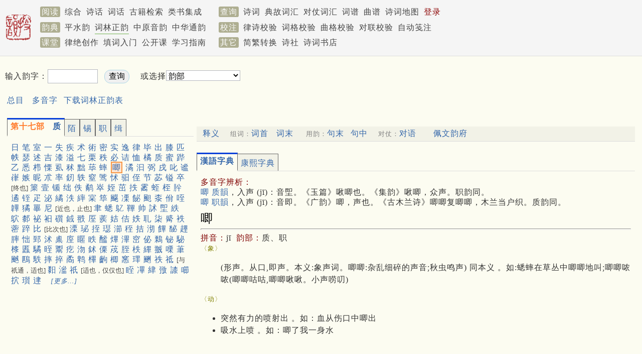

--- FILE ---
content_type: text/html; charset=utf-8
request_url: https://sou-yun.cn/QR.aspx?ci=30&ct=%E8%81%8C&c=%E5%94%A7
body_size: 32444
content:


<!DOCTYPE html>

<html xmlns="http://www.w3.org/1999/xhtml">
<head><meta http-equiv="X-UA-Compatible" content="IE=10;IE=11" /><meta name="viewport" content="width=device-width,initial-scale=1.0" /><meta http-equiv="Cache-Control" content="no-transform" /><meta name="keywords" content="古诗,诗词,格律校验,平水韵,词林正韵,词谱,对仗,对联,诗话,词话,搜韵,韵典" /><title>
	词林正韵 十三职 唧
</title><link rel="stylesheet" type="text/css" href="pa28.css" />
    <style>
        span.highlighted
        {
	        background-color: #FDE4D0;
	        border: 2px solid #F79646;
	        padding: 1px;
	        margin: 1px;
        }
    </style>
    <script type="text/javascript" src="https://api.sou-yun.cn/js/tabpane.js"></script>
    <script type="text/javascript" src="/Scripts/lib.36.js"></script>
    <script type="text/javascript" src="https://apps.bdimg.com/libs/jquery/1.7.1/jquery.min.js"></script>
    <script type="text/javascript">
        $(document).ready(function () {
            Init();
            setupAllTabs();
            
        });

        function Go() {
            var rc = document.getElementById("RhymeCategory");
            if (rc.selectedIndex > 0) {
                window.location = "/QR.aspx?ct=" + rc.options[rc.selectedIndex].value;
            }
        }

        function DisplayItem(index, noScroll) {
            var prefix = "item_";
            var items = document.getElementsByTagName("div");
            for (var i = 0; i < items.length; i++) {
                if (items[i].id.indexOf(prefix) == 0) {
                    if (index == items[i].id.substr(prefix.length)) {
                        items[i].style.display = "";
                    }
                    else {
                        items[i].style.display = "none";
                    }
                }
            }
        }

        function ShowCoupletWord(index) {
            var key = $('#aItem_' + index).text();
            if (key.indexOf('（') > 0) {
                key = key.substr(0, key.indexOf('（'));
            }

            var url = "https://api.sou-yun.cn/api/CoupletWords?id=" + encodeURI(key);
            $.getJSON(url).done(function (data) {
                if (data) {
                    var html = "<div class='poemTitle'><span class='label'>“" + key + "”对语参考</span><span class='inlineComment2'>（根据历代律诗自动整理）</span></div><div style='margin: 1rem 0; line-height:1.8em;'>";
                    html += "<div class='tipContainer' style='margin: 1rem 0;'>點擊" + "<a href='QueryCoupletWord.aspx?fromQR=1&key=" + encodeURI(key) + "' target='_blank'> 查看更多可與“" + key + "”對仗的詞彙</a>。</div>";
                    $.each(data, function (index, word) {
                        html += "<div class='inline'><a class='expand' target='_blank' href='/Query.aspx?type=CoupletWord&key=" + key + "," + word + "'>" + word + "</a></div>";
                    });

                    html += '</div>';
                    $('#extension').html(html);
                    $('#extension').fadeIn(500);
                }
                else {
                    $('#extension').fadeOut(500);
                }
            });
        }

        function DisplayComment(index) {
            var item = document.getElementById("comment_" + index);
            var image = document.getElementById("comment_icon_" + index);
            if (item.style.display == "none") {
                item.style.display = "";
                image.src = "images/opened.png";
            }
            else {
                item.style.display = "none";
                image.src = "images/closed.png";
            }
        }

        function DisplayWord(index) {
            var url = apiHome + "Word?disableHydcd=true&id=" + index;
            GetJSON(url, function (data) {
                if (data && data.Words) {
                    $("#wordContent").html(data.Words[0].Html);
                    ShowCoupletWord(index);
                }
            });
        }

        function Init() {
            var items = document.getElementsByTagName("div");
            for (var i = 0; i < items.length; i++) {
                if (items[i].id.indexOf("comment_") == 0) {
                    DisplayComment(items[i].id.substr(8));
                }
            }

            for (var i = 0; i < items.length; i++) {
                if (items[i].id.indexOf("item_") == 0) {
                    var index = items[i].id.substr(5);
                    DisplayItem(index, true);
                    break;
                }
            }
        }

        function InitForMobile() {
            var rhymeChars = $('#rhymeChars');
            if (rhymeChars.length) {
                ScrollTo('rhymeCharDetail');
                var rhymeCharLink = $('#rhymeCharLink');
                rhymeCharLink.attr('href', 'javascript: SwitchRhymeCharPanel()');
            }
            else if (GetURLParameter("ct") || GetURLParameter("qtype") == "Category")
            {
                ScrollTo('main');
            }
        }

        function SwitchRhymeCharPanel() {
            var rhymeChars = $('#rhymeChars');
            if (rhymeChars.length == 0)
            {
                return;
            }

            rhymeChars.slideToggle();
        }

        function ScrollTo(anchor) {
            $('html, body').animate({
                scrollTop: $("#" + anchor).offset().top
            }, 500);
        }

        function ExpandRhymeChars(rareCharPanelId) {
            $('#' + rareCharPanelId).toggle();
            $('#' + rareCharPanelId + "Link").hide();
        }
    </script>
</head>
<body class="grey">
    


<div class="bar" style="min-height: 6.2em; padding-top: 0.5em;">
	
    <div id="Menu1_Bar" class="wrapper" style="position: relative; line-height: 1.9em;">
		
        <a href="/index.aspx">
            <img src='/images/publish.png' class="sLogoImg" style="border: 0px; float: left; padding: 1.2rem 1rem 1rem 0;" /></a>
        <span class='mLabel navLink'>阅读</span>
        <a id="Menu1_HyperLink3" class="navLink" href="/PoemIndex.aspx">综合</a>
        <a id="Menu1_PoemComment" class="navLink" href="/PoemComment.aspx">诗话</a>
        <a id="Menu1_CiComment" class="navLink" href="/CiComment.aspx">词话</a>
        <a id="Menu1_eBookLink" class="navLink" href="https://cnkgraph.com/Book" target="_blank">古籍检索</a>
        <a id="Menu1_YjlhLink" class="navLink" href="https://cnkgraph.com/Category" target="_blank">类书集成</a>
        <span class='mLabel navLink' style="margin-left: 1.5rem;">查询</span>
        <a id="Menu1_PoemLink" class="navLink" href="/QueryPoem.aspx">诗词</a>
        <a id="Menu1_AllusionLink" class="navLink" href="/AllusionsIndex.aspx?sort=People">典故词汇</a>
        <a id="Menu1_HyperLink1" class="navLink" href="/QueryCoupletWord.aspx">对仗词汇</a>
        <a id="Menu1_CiTuneLink" class="navLink" href="/QueryCiTune.aspx">词谱</a>
        <a id="Menu1_QuTuneLink" class="navLink" href="/QueryQuTune.aspx">曲谱</a>
        <a id="Menu1_PoemGeoLink" class="navLink" href="/PoemGeo.aspx">诗词地图</a>
        <a id="Menu1_LoginLink" class="navLink" href="/login.aspx" style="color:DarkRed;">登录</a>
        
        
        <br />
        <span class='mLabel navLink'>韵典</span>
        <a id="Menu1_RhymeDictLink" class="navLink" href="/QR.aspx">平水韵</a>
        <a id="Menu1_CiRhymeLink" class="curNavLink navLink" href="/QR.aspx?ci=*">词林正韵</a>
        <a id="Menu1_ZYQRLink" class="navLink" href="/zyqr.aspx">中原音韵</a>
        <a id="Menu1_TongYunLink" class="navLink" href="/mqr.aspx">中华通韵</a>
        <span class='mLabel navLink' style="margin-left: 1rem;">校注</span>
        <a id="Menu1_PoemValidationLink" class="navLink" href="/AnalyzePoem.aspx">律诗校验</a>
        <a id="Menu1_CiValidationLink" class="navLink" href="/AnalyzeCi.aspx">词格校验</a>
        <a id="Menu1_QuValidationLink" class="navLink" href="/AnalyzeQu.aspx">曲格校验</a>
        <a id="Menu1_CoupletValidationLink" class="navLink" href="AnalyzeCouplet.aspx">对联校验</a>
        <a id="Menu1_LabelingLink" class="navLink" href="/Labeling.aspx">自动笺注</a>
        <br />
        <span class='mLabel navLink'>课堂</span>
        <a id="Menu1_LuCourse" class="navLink" href="/CourseIndex.aspx?type=律绝">律绝创作</a>
        <a id="Menu1_CiCourse" class="navLink" href="/CourseIndex.aspx?type=填词">填词入门</a>
        <a id="Menu1_FocuseCourse" class="navLink" href="/CourseIndex.aspx?type=公开课">公开课</a>
        <a id="Menu1_HyperLink2" class="navLink" href="/CourseIndex.aspx?type=近体诗">学习指南</a>
        <span class='mLabel navLink' style="margin-left: 1rem;">其它</span>
        <a id="Menu1_STConvertLink" class="navLink" href="/STConvert.aspx">简繁转换</a>
        <a id="Menu1_PoetGroupLink4" class="navLink" href="/PoetGroup.aspx">诗社</a>
        <a id="Menu1_BookStoreLink" class="navLink" href="https://weidian.com/?userid=332208122" target="_blank">诗词书店</a>
        
    
	</div>

</div>

<script>
    function Logout() {
        document.cookie = "jt=;Max-age=-99999";
        localStorage.removeItem('works');
        location.href = '/';
    }
</script>
<!-- Global site tag (gtag.js) - Google Analytics -->
<script async src="https://www.googletagmanager.com/gtag/js?id=G-THLRK7E3FF"></script>
<script>
    window.dataLayer = window.dataLayer || [];
    function gtag() { dataLayer.push(arguments); }
    gtag('js', new Date());

    gtag('config', 'G-THLRK7E3FF');
</script>

    <div class='' id="headPanel">
        <div class='wrapper' style='display:flex;justify-content:space-between;'>
                <div style='margin: 1.5rem 0 1rem 0; line-height: 2em;'>
                <form name="QueryForm" method="post" action="/QR.aspx?ci=*" id="QueryForm">
<div>
<input type="hidden" name="__VIEWSTATE" id="__VIEWSTATE" value="/wEPDwULLTE4NTEzMjUyNDFkZPdcxP9WI4UY5qyHinPwau9/5Xkn5vFqdaeYkcF/YgFD" />
</div>

<div>

	<input type="hidden" name="__VIEWSTATEGENERATOR" id="__VIEWSTATEGENERATOR" value="0261F981" />
</div>
                    输入韵字：<input name="KeywordTextBox" type="text" maxlength="10" id="KeywordTextBox" style="width:90px;margin-right: 0.8em;" /><input type="submit" name="QueryInputChars" value=" 查询 " id="QueryInputChars" style="background-color:#F0F0F0;border-color:LightBlue;border-radius: 12px; padding: 2px 4px;" />
                    　或选择<select id='RhymeCategory' name='RhymeCategory' onchange='javascript: Go()' style='width: 148px;background-color: white;'> <option selected='' value=''>韵部</option> <option value='0'>平声 一东二冬 通用</option> <option value='1'>上声 一董二肿 去声 一送二宋 通用</option> <option value='2'>三江七阳 通用</option> <option value='3'>上声 三讲二十二养 去声 三绛二十三漾 通用</option> <option value='4'>平声 四支五微八齐十灰(半) 通用</option> <option value='5'>上声 四纸五尾八荠十贿(半) 去声 四寘五未八霁九泰(半)十一队(半) 通用</option> <option value='6'>平声 六鱼七虞 通用</option> <option value='7'>上声 六语七麌 去声 六御七遇 通用</option> <option value='8'>平声 九佳(半)十灰(半) 通用</option> <option value='9'>上声 九蟹十贿(半) 去声 九泰(半)十卦(半)十一队(半) 通用</option> <option value='10'>平声 十一真十二文十三元(半) 通用</option> <option value='11'>上声 十一轸十二吻十三阮(半) 去声 十二震十三问十四愿(半) 通用</option> <option value='12'>平声 十三元(半)十四寒十五删一先 通用</option> <option value='13'>上声 十三阮(半)十四旱十五潸十六铣 去声 十四愿(半)十五翰十六谏十七霰 通用</option> <option value='14'>平声 二萧三肴四豪 通用</option> <option value='15'>上声 十七筱十八巧十九皓 去声 十八啸十九效二十号 通用</option> <option value='16'>平声 五歌 独用</option> <option value='17'>上声 二十哿 去声 二十一个 通用</option> <option value='18'>平声 九佳(半)六麻 通用</option> <option value='19'>上声 二十一马 去声 十卦(半)二十二祃 通用</option> <option value='20'>平声 八庚九青十蒸 通用</option> <option value='21'>上声 二十三梗二十四迥 去声 二十四敬二十五径 通用</option> <option value='22'>平声 十一尤 独用</option> <option value='23'>上声 二十五有 去声 二十六宥 通用</option> <option value='24'>十二侵 独用</option> <option value='25'>上声 二十六寝 去声 二十七沁 通用</option> <option value='26'>平声 十三覃十四盐十五咸 通用</option> <option value='27'>上声 二十七感二十八俭二十九豏 去声 二十八勘二十九艳三十陷 通用</option> <option value='28'>入声 一屋二沃 通用</option> <option value='29'>入声 三觉十药 通用</option> <option value='30'>入声 四质十一陌十二锡十三职十四缉 通用</option> <option value='31'>入声 五物六月七曷八黠九屑十六叶 通用</option> <option value='32'>入声 十五合十七洽 通用</option> </select>
                </form>
                
                <div style="margin-top: 1rem;">
	
                    <a href="QR.aspx?ci=*" class="expand">总目</a><a href="MultiSpellsChars.aspx" class="expand">多音字</a><a href="%e8%af%8d%e6%9e%97%e6%ad%a3%e9%9f%b5.doc">下载词林正韵表</a>
                
</div>
                </div>
                <div style="width:720px;height:65px;margin: 1.5em  ">
	<div>
		
    
    <div>
			
        <script async src="https://pagead2.googlesyndication.com/pagead/js/adsbygoogle.js"></script>
<!-- 平水韵广告位_电脑 -->
<ins class="adsbygoogle"
     style="display:inline-block;width:600px;height:65px"
     data-ad-client="ca-pub-0414285907866387"
     data-ad-slot="9534357478"></ins>
<script>
     (adsbygoogle = window.adsbygoogle || []).push({});
</script>
    
		</div>

	</div>

</div>
        </div>
    </div>
    <div class='' id="main">
        <div class='wrapper'>
                
            
            
            
            <table id="CharTable" cellpadding="2" border="0" style="border-width:0px;width:100%;">
	<tr align="left" valign="top">
		<td style="width:30%;">
<div class="tab-pane" id="ci_30"><div class="tab-page"><span class="tab"><span class="rhymeName">第十七部</span>质</span><a href="#" onclick="OW(&quot;QR.aspx?ci=30&amp;ct=%e8%b4%a8&amp;c=%e6%97%a5&quot;)">日</a> <a href="#" onclick="OW(&quot;QR.aspx?ci=30&amp;ct=%e8%b4%a8&amp;c=%e7%ac%94&quot;)">笔</a> <a href="#" onclick="OW(&quot;QR.aspx?ci=30&amp;ct=%e8%b4%a8&amp;c=%e5%ae%a4&quot;)">室</a> <a href="#" onclick="OW(&quot;QR.aspx?ci=30&amp;ct=%e8%b4%a8&amp;c=%e4%b8%80&quot;)">一</a> <a href="#" onclick="OW(&quot;QR.aspx?ci=30&amp;ct=%e8%b4%a8&amp;c=%e5%a4%b1&quot;)">失</a> <a href="#" onclick="OW(&quot;QR.aspx?ci=30&amp;ct=%e8%b4%a8&amp;c=%e7%96%be&quot;)">疾</a> <a href="#" onclick="OW(&quot;QR.aspx?ci=30&amp;ct=%e8%b4%a8&amp;c=%e6%9c%af&quot;)">术</a> <a href="#" onclick="OW(&quot;QR.aspx?ci=30&amp;ct=%e8%b4%a8&amp;c=%e8%a1%93&quot;)">術</a> <a href="#" onclick="OW(&quot;QR.aspx?ci=30&amp;ct=%e8%b4%a8&amp;c=%e5%af%86&quot;)">密</a> <a href="#" onclick="OW(&quot;QR.aspx?ci=30&amp;ct=%e8%b4%a8&amp;c=%e5%ae%9e&quot;)">实</a> <a href="#" onclick="OW(&quot;QR.aspx?ci=30&amp;ct=%e8%b4%a8&amp;c=%e9%80%b8&quot;)">逸</a> <a href="#" onclick="OW(&quot;QR.aspx?ci=30&amp;ct=%e8%b4%a8&amp;c=%e5%be%8b&quot;)">律</a> <a href="#" onclick="OW(&quot;QR.aspx?ci=30&amp;ct=%e8%b4%a8&amp;c=%e6%af%95&quot;)">毕</a> <a href="#" onclick="OW(&quot;QR.aspx?ci=30&amp;ct=%e8%b4%a8&amp;c=%e5%87%ba&quot;)">出</a> <a href="#" onclick="OW(&quot;QR.aspx?ci=30&amp;ct=%e8%b4%a8&amp;c=%e8%86%9d&quot;)">膝</a> <a href="#" onclick="OW(&quot;QR.aspx?ci=30&amp;ct=%e8%b4%a8&amp;c=%e5%8c%b9&quot;)">匹</a> <a href="#" onclick="OW(&quot;QR.aspx?ci=30&amp;ct=%e8%b4%a8&amp;c=%e5%b8%99&quot;)">帙</a> <a href="#" onclick="OW(&quot;QR.aspx?ci=30&amp;ct=%e8%b4%a8&amp;c=%e7%91%9f&quot;)">瑟</a> <a href="#" onclick="OW(&quot;QR.aspx?ci=30&amp;ct=%e8%b4%a8&amp;c=%e8%bf%b0&quot;)">述</a> <a href="#" onclick="OW(&quot;QR.aspx?ci=30&amp;ct=%e8%b4%a8&amp;c=%e5%90%89&quot;)">吉</a> <a href="#" onclick="OW(&quot;QR.aspx?ci=30&amp;ct=%e8%b4%a8&amp;c=%e6%bc%86&quot;)">漆</a> <a href="#" onclick="OW(&quot;QR.aspx?ci=30&amp;ct=%e8%b4%a8&amp;c=%e6%ba%a2&quot;)">溢</a> <a href="#" onclick="OW(&quot;QR.aspx?ci=30&amp;ct=%e8%b4%a8&amp;c=%e4%b8%83&quot;)">七</a> <a href="#" onclick="OW(&quot;QR.aspx?ci=30&amp;ct=%e8%b4%a8&amp;c=%e6%a0%97&quot;)">栗</a> <a href="#" onclick="OW(&quot;QR.aspx?ci=30&amp;ct=%e8%b4%a8&amp;c=%e7%a7%a9&quot;)">秩</a> <a href="#" onclick="OW(&quot;QR.aspx?ci=30&amp;ct=%e8%b4%a8&amp;c=%e5%bf%85&quot;)">必</a> <a href="#" onclick="OW(&quot;QR.aspx?ci=30&amp;ct=%e8%b4%a8&amp;c=%e8%af%98&quot;)">诘</a> <a href="#" onclick="OW(&quot;QR.aspx?ci=30&amp;ct=%e8%b4%a8&amp;c=%e6%81%a4&quot;)">恤</a> <a href="#" onclick="OW(&quot;QR.aspx?ci=30&amp;ct=%e8%b4%a8&amp;c=%e6%a9%98&quot;)">橘</a> <a href="#" onclick="OW(&quot;QR.aspx?ci=30&amp;ct=%e8%b4%a8&amp;c=%e8%b4%a8&quot;)">质</a> <a href="#" onclick="OW(&quot;QR.aspx?ci=30&amp;ct=%e8%b4%a8&amp;c=%e8%9c%9c&quot;)">蜜</a> <a href="#" onclick="OW(&quot;QR.aspx?ci=30&amp;ct=%e8%b4%a8&amp;c=%e8%b7%b8&quot;)">跸</a> <a href="#" onclick="OW(&quot;QR.aspx?ci=30&amp;ct=%e8%b4%a8&amp;c=%e4%b9%99&quot;)">乙</a> <a href="#" onclick="OW(&quot;QR.aspx?ci=30&amp;ct=%e8%b4%a8&amp;c=%e6%82%89&quot;)">悉</a> <a href="#" onclick="OW(&quot;QR.aspx?ci=30&amp;ct=%e8%b4%a8&amp;c=%e6%a0%89&quot;)">栉</a> <a href="#" onclick="OW(&quot;QR.aspx?ci=30&amp;ct=%e8%b4%a8&amp;c=%e6%85%84&quot;)">慄</a> <a href="#" onclick="OW(&quot;QR.aspx?ci=30&amp;ct=%e8%b4%a8&amp;c=%e8%99%b1&quot;)">虱</a> <a href="#" onclick="OW(&quot;QR.aspx?ci=30&amp;ct=%e8%b4%a8&amp;c=%e7%a7%ab&quot;)">秫</a> <a href="#" onclick="OW(&quot;QR.aspx?ci=30&amp;ct=%e8%b4%a8&amp;c=%e9%bb%9c&quot;)">黜</a> <a href="#" onclick="OW(&quot;QR.aspx?ci=30&amp;ct=%e8%b4%a8&amp;c=%e8%8d%9c&quot;)">荜</a> <a href="#" onclick="OW(&quot;QR.aspx?ci=30&amp;ct=%e8%b4%a8&amp;c=%e8%9f%80&quot;)">蟀</a> <a href="#" onclick="OW(&quot;QR.aspx?ci=30&amp;ct=%e8%b4%a8&amp;c=%e5%94%a7&quot;)"><span class='highlighted'>唧</span></a> <a href="#" onclick="OW(&quot;QR.aspx?ci=30&amp;ct=%e8%b4%a8&amp;c=%e6%bd%8f&quot;)">潏</a> <a href="#" onclick="OW(&quot;QR.aspx?ci=30&amp;ct=%e8%b4%a8&amp;c=%e6%b1%a9&quot;)">汩</a> <a href="#" onclick="OW(&quot;QR.aspx?ci=30&amp;ct=%e8%b4%a8&amp;c=%e5%bc%bc&quot;)">弼</a> <a href="#" onclick="OW(&quot;QR.aspx?ci=30&amp;ct=%e8%b4%a8&amp;c=%e6%88%8c&quot;)">戌</a> <a href="#" onclick="OW(&quot;QR.aspx?ci=30&amp;ct=%e8%b4%a8&amp;c=%e5%8f%b1&quot;)">叱</a> <a href="#" onclick="OW(&quot;QR.aspx?ci=30&amp;ct=%e8%b4%a8&amp;c=%e8%b0%a7&quot;)">谧</a> <a href="#" onclick="OW(&quot;QR.aspx?ci=30&amp;ct=%e8%b4%a8&amp;c=%e5%b5%82&quot;)">嵂</a> <a href="#" onclick="OW(&quot;QR.aspx?ci=30&amp;ct=%e8%b4%a8&amp;c=%e5%ab%89&quot;)">嫉</a> <a href="#" onclick="OW(&quot;QR.aspx?ci=30&amp;ct=%e8%b4%a8&amp;c=%e6%98%b5&quot;)">昵</a> <a href="#" onclick="OW(&quot;QR.aspx?ci=30&amp;ct=%e8%b4%a8&amp;c=%e6%9c%ae&quot;)">朮</a> <a href="#" onclick="OW(&quot;QR.aspx?ci=30&amp;ct=%e8%b4%a8&amp;c=%e7%8e%87&quot;)">率</a> <a href="#" onclick="OW(&quot;QR.aspx?ci=30&amp;ct=%e8%b4%a8&amp;c=%e9%87%b0&quot;)">釰</a> <a href="#" onclick="OW(&quot;QR.aspx?ci=30&amp;ct=%e8%b4%a8&amp;c=%e8%bd%b6&quot;)">轶</a> <a href="#" onclick="OW(&quot;QR.aspx?ci=30&amp;ct=%e8%b4%a8&amp;c=%e7%aa%92&quot;)">窒</a> <a href="#" onclick="OW(&quot;QR.aspx?ci=30&amp;ct=%e8%b4%a8&amp;c=%e9%aa%98&quot;)">骘</a> <a href="#" onclick="OW(&quot;QR.aspx?ci=30&amp;ct=%e8%b4%a8&amp;c=%e6%80%b5&quot;)">怵</a> <a href="#" onclick="OW(&quot;QR.aspx?ci=30&amp;ct=%e8%b4%a8&amp;c=%e9%a9%b2&quot;)">驲</a> <a href="#" onclick="OW(&quot;QR.aspx?ci=30&amp;ct=%e8%b4%a8&amp;c=%e4%be%84&quot;)">侄</a> <a href="#" onclick="OW(&quot;QR.aspx?ci=30&amp;ct=%e8%b4%a8&amp;c=%e8%8a%82&quot;)">节</a> <a href="#" onclick="OW(&quot;QR.aspx?ci=30&amp;ct=%e8%b4%a8&amp;c=%e8%8b%be&quot;)">苾</a> <a href="#" onclick="OW(&quot;QR.aspx?ci=30&amp;ct=%e8%b4%a8&amp;c=%e9%95%92&quot;)">镒</a> <a href="#" onclick="OW(&quot;QR.aspx?ci=30&amp;ct=%e8%b4%a8&amp;c=%e5%8d%92&quot;)">卒</a> <span class="rhymeComment">[终也]</span><a href="#" onclick="OW(&quot;QR.aspx?ci=30&amp;ct=%e8%b4%a8&amp;c=%e7%af%a5&quot;)">篥</a> <a href="#" onclick="OW(&quot;QR.aspx?ci=30&amp;ct=%e8%b4%a8&amp;c=%e5%a3%b9&quot;)">壹</a> <a href="#" onclick="OW(&quot;QR.aspx?ci=30&amp;ct=%e8%b4%a8&amp;c=%e9%94%a7&quot;)">锧</a> <a href="#" onclick="OW(&quot;QR.aspx?ci=30&amp;ct=%e8%b4%a8&amp;c=%e7%bb%8c&quot;)">绌</a> <a href="#" onclick="OW(&quot;QR.aspx?ci=30&amp;ct=%e8%b4%a8&amp;c=%e4%bd%9a&quot;)">佚</a> <a href="#" onclick="OW(&quot;QR.aspx?ci=30&amp;ct=%e8%b4%a8&amp;c=%e9%b9%ac&quot;)">鹬</a> <a href="#" onclick="OW(&quot;QR.aspx?ci=30&amp;ct=%e8%b4%a8&amp;c=%e5%b4%92&quot;)">崒</a> <a href="#" onclick="OW(&quot;QR.aspx?ci=30&amp;ct=%e8%b4%a8&amp;c=%e5%a7%aa&quot;)">姪</a> <a href="#" onclick="OW(&quot;QR.aspx?ci=30&amp;ct=%e8%b4%a8&amp;c=%e8%8c%81&quot;)">茁</a> <a href="#" onclick="OW(&quot;QR.aspx?ci=30&amp;ct=%e8%b4%a8&amp;c=%e6%8a%b6&quot;)">抶</a> <a href="#" onclick="OW(&quot;QR.aspx?ci=30&amp;ct=%e8%b4%a8&amp;c=%e9%9c%b1&quot;)">霱</a> <a href="#" onclick="OW(&quot;QR.aspx?ci=30&amp;ct=%e8%b4%a8&amp;c=%e8%9b%ad&quot;)">蛭</a> <a href="#" onclick="OW(&quot;QR.aspx?ci=30&amp;ct=%e8%b4%a8&amp;c=%e6%a1%8e&quot;)">桎</a> <a href="#" onclick="OW(&quot;QR.aspx?ci=30&amp;ct=%e8%b4%a8&amp;c=%e8%82%b8&quot;)">肸</a> <a href="#" onclick="OW(&quot;QR.aspx?ci=30&amp;ct=%e8%b4%a8&amp;c=%e9%81%b9&quot;)">遹</a> <a href="#" onclick="OW(&quot;QR.aspx?ci=30&amp;ct=%e8%b4%a8&amp;c=%e9%93%9a&quot;)">铚</a> <a href="#" onclick="OW(&quot;QR.aspx?ci=30&amp;ct=%e8%b4%a8&amp;c=%e7%96%8b&quot;)">疋</a> <a href="#" onclick="OW(&quot;QR.aspx?ci=30&amp;ct=%e8%b4%a8&amp;c=%e6%b3%8c&quot;)">泌</a> <a href="#" onclick="OW(&quot;QR.aspx?ci=30&amp;ct=%e8%b4%a8&amp;c=%e7%b9%98&quot;)">繘</a> <a href="#" onclick="OW(&quot;QR.aspx?ci=30&amp;ct=%e8%b4%a8&amp;c=%e6%b3%86&quot;)">泆</a> <a href="#" onclick="OW(&quot;QR.aspx?ci=30&amp;ct=%e8%b4%a8&amp;c=%e7%b9%82&quot;)">繂</a> <a href="#" onclick="OW(&quot;QR.aspx?ci=30&amp;ct=%e8%b4%a8&amp;c=%e5%ae%b2&quot;)">宲</a> <a href="#" onclick="OW(&quot;QR.aspx?ci=30&amp;ct=%e8%b4%a8&amp;c=%e7%ad%9a&quot;)">筚</a> <a href="#" onclick="OW(&quot;QR.aspx?ci=30&amp;ct=%e8%b4%a8&amp;c=%e9%a3%8b&quot;)">飋</a> <a href="#" onclick="OW(&quot;QR.aspx?ci=30&amp;ct=%e8%b4%a8&amp;c=%e5%87%93&quot;)">凓</a> <a href="#" onclick="OW(&quot;QR.aspx?ci=30&amp;ct=%e8%b4%a8&amp;c=%e9%a3%b6&quot;)">飶</a> <a href="#" onclick="OW(&quot;QR.aspx?ci=30&amp;ct=%e8%b4%a8&amp;c=%e4%ab%bb&quot;)">䫻</a> <a href="#" onclick="OW(&quot;QR.aspx?ci=30&amp;ct=%e8%b4%a8&amp;c=%e6%a1%bc&quot;)">桼</a> <a href="#" onclick="OW(&quot;QR.aspx?ci=30&amp;ct=%e8%b4%a8&amp;c=%e4%bd%be&quot;)">佾</a> <a href="#" onclick="OW(&quot;QR.aspx?ci=30&amp;ct=%e8%b4%a8&amp;c=%e5%92%a5&quot;)">咥</a> <a href="#" onclick="OW(&quot;QR.aspx?ci=30&amp;ct=%e8%b4%a8&amp;c=%e9%9f%a0&quot;)">韠</a> <a href="#" onclick="OW(&quot;QR.aspx?ci=30&amp;ct=%e8%b4%a8&amp;c=%e7%8d%9d&quot;)">獝</a> <a href="#" onclick="OW(&quot;QR.aspx?ci=30&amp;ct=%e8%b4%a8&amp;c=%e7%bd%bc&quot;)">罼</a> <a href="#" onclick="OW(&quot;QR.aspx?ci=30&amp;ct=%e8%b4%a8&amp;c=%e5%b0%bc&quot;)">尼</a> <span class="rhymeComment">[近也，止也]</span><a href="#" onclick="OW(&quot;QR.aspx?ci=30&amp;ct=%e8%b4%a8&amp;c=%e8%81%bf&quot;)">聿</a> <a href="#" onclick="OW(&quot;QR.aspx?ci=30&amp;ct=%e8%b4%a8&amp;c=%e8%9f%8b&quot;)">蟋</a> <a href="#" onclick="OW(&quot;QR.aspx?ci=30&amp;ct=%e8%b4%a8&amp;c=%e9%b3%a6&quot;)">鳦</a> <a href="#" onclick="OW(&quot;QR.aspx?ci=30&amp;ct=%e8%b4%a8&amp;c=%e9%9e%b8&quot;)">鞸</a> <a href="#" onclick="OW(&quot;QR.aspx?ci=30&amp;ct=%e8%b4%a8&amp;c=%e5%b8%85&quot;)">帅</a> <a href="#" onclick="OW(&quot;QR.aspx?ci=30&amp;ct=%e8%b4%a8&amp;c=%e8%a8%b9&quot;)">訹</a> <a href="#" onclick="OW(&quot;QR.aspx?ci=30&amp;ct=%e8%b4%a8&amp;c=%e5%a0%b2&quot;)">堲</a> <a href="#" onclick="OW(&quot;QR.aspx?ci=30&amp;ct=%e8%b4%a8&amp;c=%e7%b4%a9&quot;)">紩</a> <a href="#" onclick="OW(&quot;QR.aspx?ci=30&amp;ct=%e8%b4%a8&amp;c=%e9%b4%a5&quot;)">鴥</a> <a href="#" onclick="OW(&quot;QR.aspx?ci=30&amp;ct=%e8%b4%a8&amp;c=%e4%a3%9b&quot;)">䣛</a> <a href="#" onclick="OW(&quot;QR.aspx?ci=30&amp;ct=%e8%b4%a8&amp;c=%e8%a2%90&quot;)">袐</a> <a href="#" onclick="OW(&quot;QR.aspx?ci=30&amp;ct=%e8%b4%a8&amp;c=%e8%a1%b5&quot;)">衵</a> <a href="#" onclick="OW(&quot;QR.aspx?ci=30&amp;ct=%e8%b4%a8&amp;c=%e7%a4%a9&quot;)">礩</a> <a href="#" onclick="OW(&quot;QR.aspx?ci=30&amp;ct=%e8%b4%a8&amp;c=%e9%8a%8a&quot;)">銊</a> <a href="#" onclick="OW(&quot;QR.aspx?ci=30&amp;ct=%e8%b4%a8&amp;c=%e7%bf%90&quot;)">翐</a> <a href="#" onclick="OW(&quot;QR.aspx?ci=30&amp;ct=%e8%b4%a8&amp;c=%e5%8e%94&quot;)">厔</a> <a href="#" onclick="OW(&quot;QR.aspx?ci=30&amp;ct=%e8%b4%a8&amp;c=%e8%92%ba&quot;)">蒺</a> <a href="#" onclick="OW(&quot;QR.aspx?ci=30&amp;ct=%e8%b4%a8&amp;c=%e5%a7%9e&quot;)">姞</a> <a href="#" onclick="OW(&quot;QR.aspx?ci=30&amp;ct=%e8%b4%a8&amp;c=%e4%bd%b6&quot;)">佶</a> <a href="#" onclick="OW(&quot;QR.aspx?ci=30&amp;ct=%e8%b4%a8&amp;c=%e5%a6%b7&quot;)">妷</a> <a href="#" onclick="OW(&quot;QR.aspx?ci=30&amp;ct=%e8%b4%a8&amp;c=%e8%80%b4&quot;)">耴</a> <a href="#" onclick="OW(&quot;QR.aspx?ci=30&amp;ct=%e8%b4%a8&amp;c=%e6%9f%92&quot;)">柒</a> <a href="#" onclick="OW(&quot;QR.aspx?ci=30&amp;ct=%e8%b4%a8&amp;c=%e8%a7%b1&quot;)">觱</a> <a href="#" onclick="OW(&quot;QR.aspx?ci=30&amp;ct=%e8%b4%a8&amp;c=%e8%a2%9f&quot;)">袟</a> <a href="#" onclick="OW(&quot;QR.aspx?ci=30&amp;ct=%e8%b4%a8&amp;c=%e8%94%a4&quot;)">蔤</a> <a href="#" onclick="OW(&quot;QR.aspx?ci=30&amp;ct=%e8%b4%a8&amp;c=%e8%b8%a4&quot;)">踤</a> <a href="#" onclick="OW(&quot;QR.aspx?ci=30&amp;ct=%e8%b4%a8&amp;c=%e6%af%94&quot;)">比</a> <span class="rhymeComment">[比次也]</span><a href="#" onclick="OW(&quot;QR.aspx?ci=30&amp;ct=%e8%b4%a8&amp;c=%e6%ba%a7&quot;)">溧</a> <a href="#" onclick="OW(&quot;QR.aspx?ci=30&amp;ct=%e8%b4%a8&amp;c=%e7%8f%8c&quot;)">珌</a> <a href="#" onclick="OW(&quot;QR.aspx?ci=30&amp;ct=%e8%b4%a8&amp;c=%e6%8c%83&quot;)">挃</a> <a href="#" onclick="OW(&quot;QR.aspx?ci=30&amp;ct=%e8%b4%a8&amp;c=%e7%92%b1&quot;)">璱</a> <a href="#" onclick="OW(&quot;QR.aspx?ci=30&amp;ct=%e8%b4%a8&amp;c=%e7%80%84&quot;)">瀄</a> <a href="#" onclick="OW(&quot;QR.aspx?ci=30&amp;ct=%e8%b4%a8&amp;c=%e7%a7%b7&quot;)">秷</a> <a href="#" onclick="OW(&quot;QR.aspx?ci=30&amp;ct=%e8%b4%a8&amp;c=%e6%8b%ae&quot;)">拮</a> <a href="#" onclick="OW(&quot;QR.aspx?ci=30&amp;ct=%e8%b4%a8&amp;c=%e6%b2%8f&quot;)">沏</a> <a href="#" onclick="OW(&quot;QR.aspx?ci=30&amp;ct=%e8%b4%a8&amp;c=%e9%a5%86&quot;)">饆</a> <a href="#" onclick="OW(&quot;QR.aspx?ci=30&amp;ct=%e8%b4%a8&amp;c=%e9%a6%9d&quot;)">馝</a> <a href="#" onclick="OW(&quot;QR.aspx?ci=30&amp;ct=%e8%b4%a8&amp;c=%e4%9f%86&quot;)">䟆</a> <a href="#" onclick="OW(&quot;QR.aspx?ci=30&amp;ct=%e8%b4%a8&amp;c=%e8%86%9f&quot;)">膟</a> <a href="#" onclick="OW(&quot;QR.aspx?ci=30&amp;ct=%e8%b4%a8&amp;c=%e3%a4%95&quot;)">㤕</a> <a href="#" onclick="OW(&quot;QR.aspx?ci=30&amp;ct=%e8%b4%a8&amp;c=%e9%83%85&quot;)">郅</a> <a href="#" onclick="OW(&quot;QR.aspx?ci=30&amp;ct=%e8%b4%a8&amp;c=%e6%b2%ad&quot;)">沭</a> <a href="#" onclick="OW(&quot;QR.aspx?ci=30&amp;ct=%e8%b4%a8&amp;c=%e3%ae%9a&quot;)">㮚</a> <a href="#" onclick="OW(&quot;QR.aspx?ci=30&amp;ct=%e8%b4%a8&amp;c=%e5%ba%a2&quot;)">庢</a> <a href="#" onclick="OW(&quot;QR.aspx?ci=30&amp;ct=%e8%b4%a8&amp;c=%e4%81%a5&quot;)">䁥</a> <a href="#" onclick="OW(&quot;QR.aspx?ci=30&amp;ct=%e8%b4%a8&amp;c=%e7%9c%a3&quot;)">眣</a> <a href="#" onclick="OW(&quot;QR.aspx?ci=30&amp;ct=%e8%b4%a8&amp;c=%e4%a4%89&quot;)">䤉</a> <a href="#" onclick="OW(&quot;QR.aspx?ci=30&amp;ct=%e8%b4%a8&amp;c=%e7%86%9a&quot;)">熚</a> <a href="#" onclick="OW(&quot;QR.aspx?ci=30&amp;ct=%e8%b4%a8&amp;c=%e6%bb%ad&quot;)">滭</a> <a href="#" onclick="OW(&quot;QR.aspx?ci=30&amp;ct=%e8%b4%a8&amp;c=%e7%aa%8b&quot;)">窋</a> <a href="#" onclick="OW(&quot;QR.aspx?ci=30&amp;ct=%e8%b4%a8&amp;c=%e4%bd%96&quot;)">佖</a> <a href="#" onclick="OW(&quot;QR.aspx?ci=30&amp;ct=%e8%b4%a8&amp;c=%e9%b7%85&quot;)">鷅</a> <a href="#" onclick="OW(&quot;QR.aspx?ci=30&amp;ct=%e8%b4%a8&amp;c=%e9%93%8b&quot;)">铋</a> <a href="#" onclick="OW(&quot;QR.aspx?ci=30&amp;ct=%e8%b4%a8&amp;c=%e9%a7%9c&quot;)">駜</a> <a href="#" onclick="OW(&quot;QR.aspx?ci=30&amp;ct=%e8%b4%a8&amp;c=%e3%af%83&quot;)">㯃</a> <a href="#" onclick="OW(&quot;QR.aspx?ci=30&amp;ct=%e8%b4%a8&amp;c=%e4%98%8c&quot;)">䘌</a> <a href="#" onclick="OW(&quot;QR.aspx?ci=30&amp;ct=%e8%b4%a8&amp;c=%e9%a9%88&quot;)">驈</a> <a href="#" onclick="OW(&quot;QR.aspx?ci=30&amp;ct=%e8%b4%a8&amp;c=%e6%99%8a&quot;)">晊</a> <a href="#" onclick="OW(&quot;QR.aspx?ci=30&amp;ct=%e8%b4%a8&amp;c=%e9%ac%bb&quot;)">鬻</a> <a href="#" onclick="OW(&quot;QR.aspx?ci=30&amp;ct=%e8%b4%a8&amp;c=%e7%96%99&quot;)">疙</a> <a href="#" onclick="OW(&quot;QR.aspx?ci=30&amp;ct=%e8%b4%a8&amp;c=%e6%b2%95&quot;)">沕</a> <a href="#" onclick="OW(&quot;QR.aspx?ci=30&amp;ct=%e8%b4%a8&amp;c=%e9%89%a5&quot;)">鉥</a> <a href="#" onclick="OW(&quot;QR.aspx?ci=30&amp;ct=%e8%b4%a8&amp;c=%e5%82%88&quot;)">傈</a> <a href="#" onclick="OW(&quot;QR.aspx?ci=30&amp;ct=%e8%b4%a8&amp;c=%e8%8d%97&quot;)">荗</a> <a href="#" onclick="OW(&quot;QR.aspx?ci=30&amp;ct=%e8%b4%a8&amp;c=%e8%83%b5&quot;)">胵</a> <a href="#" onclick="OW(&quot;QR.aspx?ci=30&amp;ct=%e8%b4%a8&amp;c=%e6%9f%a3&quot;)">柣</a> <a href="#" onclick="OW(&quot;QR.aspx?ci=30&amp;ct=%e8%b4%a8&amp;c=%e7%b8%aa&quot;)">縪</a> <a href="#" onclick="OW(&quot;QR.aspx?ci=30&amp;ct=%e8%b4%a8&amp;c=%e4%8e%89&quot;)">䎉</a> <a href="#" onclick="OW(&quot;QR.aspx?ci=30&amp;ct=%e8%b4%a8&amp;c=%e3%97%9a&quot;)">㗚</a> <a href="#" onclick="OW(&quot;QR.aspx?ci=30&amp;ct=%e8%b4%a8&amp;c=%e8%8c%9f&quot;)">茟</a> <a href="#" onclick="OW(&quot;QR.aspx?ci=30&amp;ct=%e8%b4%a8&amp;c=%e4%ac%84&quot;)">䬄</a> <a href="#" onclick="OW(&quot;QR.aspx?ci=30&amp;ct=%e8%b4%a8&amp;c=%e9%b4%84&quot;)">鴄</a> <a href="#" onclick="OW(&quot;QR.aspx?ci=30&amp;ct=%e8%b4%a8&amp;c=%e4%ad%bf&quot;)">䭿</a> <a href="#" onclick="OW(&quot;QR.aspx?ci=30&amp;ct=%e8%b4%a8&amp;c=%e6%91%94&quot;)">摔</a> <a href="#" onclick="OW(&quot;QR.aspx?ci=30&amp;ct=%e8%b4%a8&amp;c=%e6%8d%bd&quot;)">捽</a> <a href="#" onclick="OW(&quot;QR.aspx?ci=30&amp;ct=%e8%b4%a8&amp;c=%e7%9f%9e&quot;)">矞</a> <a href="#" onclick="OW(&quot;QR.aspx?ci=30&amp;ct=%e8%b4%a8&amp;c=%e9%b9%8e&quot;)">鹎</a> <a href="#" onclick="OW(&quot;QR.aspx?ci=30&amp;ct=%e8%b4%a8&amp;c=%e3%ae%bf&quot;)">㮿</a> <a href="#" onclick="OW(&quot;QR.aspx?ci=30&amp;ct=%e8%b4%a8&amp;c=%e9%bd%a3&quot;)">齣</a> <a href="#" onclick="OW(&quot;QR.aspx?ci=30&amp;ct=%e8%b4%a8&amp;c=%e6%a5%96&quot;)">楖</a> <a href="#" onclick="OW(&quot;QR.aspx?ci=30&amp;ct=%e8%b4%a8&amp;c=%e7%aa%b8&quot;)">窸</a> <a href="#" onclick="OW(&quot;QR.aspx?ci=30&amp;ct=%e8%b4%a8&amp;c=%e3%bb%ab&quot;)">㻫</a> <a href="#" onclick="OW(&quot;QR.aspx?ci=30&amp;ct=%e8%b4%a8&amp;c=%e4%ac%86&quot;)">䬆</a> <a href="#" onclick="OW(&quot;QR.aspx?ci=30&amp;ct=%e8%b4%a8&amp;c=%e7%a5%91&quot;)">祑</a> <a href="#" onclick="OW(&quot;QR.aspx?ci=30&amp;ct=%e8%b4%a8&amp;c=%e7%a5%97&quot;)">祗</a> <span class="rhymeComment">[与祇通，适也]</span><a href="#" onclick="OW(&quot;QR.aspx?ci=30&amp;ct=%e8%b4%a8&amp;c=%e4%b5%92&quot;)">䵒</a> <a href="#" onclick="OW(&quot;QR.aspx?ci=30&amp;ct=%e8%b4%a8&amp;c=%e3%b4%b5&quot;)">㴵</a> <a href="#" onclick="OW(&quot;QR.aspx?ci=30&amp;ct=%e8%b4%a8&amp;c=%e7%a5%87&quot;)">祇</a> <span class="rhymeComment">[适也，仅仅也]</span><a href="#" onclick="OW(&quot;QR.aspx?ci=30&amp;ct=%e8%b4%a8&amp;c=%e7%9c%b0&quot;)">眰</a> <a href="#" onclick="OW(&quot;QR.aspx?ci=30&amp;ct=%e8%b4%a8&amp;c=%e3%93%96&quot;)">㓖</a> <a href="#" onclick="OW(&quot;QR.aspx?ci=30&amp;ct=%e8%b4%a8&amp;c=%e4%8b%96&quot;)">䋖</a> <a href="#" onclick="OW(&quot;QR.aspx?ci=30&amp;ct=%e8%b4%a8&amp;c=%e3%a2%b8&quot;)">㢸</a> <a href="#" onclick="OW(&quot;QR.aspx?ci=30&amp;ct=%e8%b4%a8&amp;c=%e4%9c%89&quot;)">䜉</a> <a href="#" onclick="OW(&quot;QR.aspx?ci=30&amp;ct=%e8%b4%a8&amp;c=%e3%98%89&quot;)">㘉</a> <a href="#" onclick="OW(&quot;QR.aspx?ci=30&amp;ct=%e8%b4%a8&amp;c=%e3%a7%92&quot;)">㧒</a> <a href="#" onclick="OW(&quot;QR.aspx?ci=30&amp;ct=%e8%b4%a8&amp;c=%e7%93%86&quot;)">瓆</a> <a href="#" onclick="OW(&quot;QR.aspx?ci=30&amp;ct=%e8%b4%a8&amp;c=%e4%a2%96&quot;)">䢖</a> <span style="display: none;" id="R9d34d17570b14399a0b9de5779793b00"><a href="#" onclick="OW(&quot;QR.aspx?ci=30&amp;ct=%e8%b4%a8&amp;c=%e5%92%ad&quot;)">咭</a> <a href="#" onclick="OW(&quot;QR.aspx?ci=30&amp;ct=%e8%b4%a8&amp;c=%e5%9c%aa&quot;)">圪</a> <a href="#" onclick="OW(&quot;QR.aspx?ci=30&amp;ct=%e8%b4%a8&amp;c=%e6%9e%87&quot;)">枇</a> <span class="rhymeComment">[枇杷]</span><a href="#" onclick="OW(&quot;QR.aspx?ci=30&amp;ct=%e8%b4%a8&amp;c=%e8%9b%a3&quot;)">蛣</a> <a href="#" onclick="OW(&quot;QR.aspx?ci=30&amp;ct=%e8%b4%a8&amp;c=%e5%ae%93&quot;)">宓</a> <a href="#" onclick="OW(&quot;QR.aspx?ci=30&amp;ct=%e8%b4%a8&amp;c=%e6%80%b8&quot;)">怸</a> <a href="#" onclick="OW(&quot;QR.aspx?ci=30&amp;ct=%e8%b4%a8&amp;c=%e9%8a%a1&quot;)">銡</a> <a href="#" onclick="OW(&quot;QR.aspx?ci=30&amp;ct=%e8%b4%a8&amp;c=%e9%b1%8a&quot;)">鱊</a> <a href="#" onclick="OW(&quot;QR.aspx?ci=30&amp;ct=%e8%b4%a8&amp;c=%e9%bb%a2&quot;)">黢</a> <a href="#" onclick="OW(&quot;QR.aspx?ci=30&amp;ct=%e8%b4%a8&amp;c=%e6%80%ad&quot;)">怭</a> <a href="#" onclick="OW(&quot;QR.aspx?ci=30&amp;ct=%e8%b4%a8&amp;c=%e7%97%86&quot;)">痆</a> <a href="#" onclick="OW(&quot;QR.aspx?ci=30&amp;ct=%e8%b4%a8&amp;c=%e8%86%a3&quot;)">膣</a> <a href="#" onclick="OW(&quot;QR.aspx?ci=30&amp;ct=%e8%b4%a8&amp;c=%e8%9e%b2&quot;)">螲</a> <a href="#" onclick="OW(&quot;QR.aspx?ci=30&amp;ct=%e8%b4%a8&amp;c=%e6%bb%97&quot;)">滗</a> <a href="#" onclick="OW(&quot;QR.aspx?ci=30&amp;ct=%e8%b4%a8&amp;c=%e6%bb%b5&quot;)">滵</a> <a href="#" onclick="OW(&quot;QR.aspx?ci=30&amp;ct=%e8%b4%a8&amp;c=%e8%b6%8c&quot;)">趌</a> <a href="#" onclick="OW(&quot;QR.aspx?ci=30&amp;ct=%e8%b4%a8&amp;c=%e7%8f%ac&quot;)">珬</a> <a href="#" onclick="OW(&quot;QR.aspx?ci=30&amp;ct=%e8%b4%a8&amp;c=%e7%8b%a4&quot;)">狤</a> <a href="#" onclick="OW(&quot;QR.aspx?ci=30&amp;ct=%e8%b4%a8&amp;c=%e9%b7%9d&quot;)">鷝</a> <a href="#" onclick="OW(&quot;QR.aspx?ci=30&amp;ct=%e8%b4%a8&amp;c=%e4%ac%b9&quot;)">䬹</a> <a href="#" onclick="OW(&quot;QR.aspx?ci=30&amp;ct=%e8%b4%a8&amp;c=%e6%ac%aa&quot;)">欪</a> <a href="#" onclick="OW(&quot;QR.aspx?ci=30&amp;ct=%e8%b4%a8&amp;c=%e9%82%b2&quot;)">邲</a> <a href="#" onclick="OW(&quot;QR.aspx?ci=30&amp;ct=%e8%b4%a8&amp;c=%e8%9e%8f&quot;)">螏</a> <a href="#" onclick="OW(&quot;QR.aspx?ci=30&amp;ct=%e8%b4%a8&amp;c=%e6%a8%92&quot;)">樒</a> <a href="#" onclick="OW(&quot;QR.aspx?ci=30&amp;ct=%e8%b4%a8&amp;c=%e7%ae%bb&quot;)">箻</a> <a href="#" onclick="OW(&quot;QR.aspx?ci=30&amp;ct=%e8%b4%a8&amp;c=%e5%b3%9a&quot;)">峚</a> <a href="#" onclick="OW(&quot;QR.aspx?ci=30&amp;ct=%e8%b4%a8&amp;c=%e5%bd%83&quot;)">彃</a> <a href="#" onclick="OW(&quot;QR.aspx?ci=30&amp;ct=%e8%b4%a8&amp;c=%e5%91%b9&quot;)">呹</a> <a href="#" onclick="OW(&quot;QR.aspx?ci=30&amp;ct=%e8%b4%a8&amp;c=%e9%83%86&quot;)">郆</a> <a href="#" onclick="OW(&quot;QR.aspx?ci=30&amp;ct=%e8%b4%a8&amp;c=%e6%ab%8d&quot;)">櫍</a> <a href="#" onclick="OW(&quot;QR.aspx?ci=30&amp;ct=%e8%b4%a8&amp;c=%e3%a3%b0&quot;)">㣰</a> <a href="#" onclick="OW(&quot;QR.aspx?ci=30&amp;ct=%e8%b4%a8&amp;c=%e4%92%a4&quot;)">䒤</a> <a href="#" onclick="OW(&quot;QR.aspx?ci=30&amp;ct=%e8%b4%a8&amp;c=%e3%97%8c&quot;)">㗌</a> <a href="#" onclick="OW(&quot;QR.aspx?ci=30&amp;ct=%e8%b4%a8&amp;c=%e8%87%b8&quot;)">臸</a> <a href="#" onclick="OW(&quot;QR.aspx?ci=30&amp;ct=%e8%b4%a8&amp;c=%e6%81%8e&quot;)">恎</a> <a href="#" onclick="OW(&quot;QR.aspx?ci=30&amp;ct=%e8%b4%a8&amp;c=%e3%98%8d&quot;)">㘍</a> <a href="#" onclick="OW(&quot;QR.aspx?ci=30&amp;ct=%e8%b4%a8&amp;c=%e4%ac%9b&quot;)">䬛</a> <a href="#" onclick="OW(&quot;QR.aspx?ci=30&amp;ct=%e8%b4%a8&amp;c=%e6%a6%93&quot;)">榓</a> <a href="#" onclick="OW(&quot;QR.aspx?ci=30&amp;ct=%e8%b4%a8&amp;c=%e4%8f%98&quot;)">䏘</a> <a href="#" onclick="OW(&quot;QR.aspx?ci=30&amp;ct=%e8%b4%a8&amp;c=%e4%a2%a6&quot;)">䢦</a> <a href="#" onclick="OW(&quot;QR.aspx?ci=30&amp;ct=%e8%b4%a8&amp;c=%e4%9c%a0&quot;)">䜠</a> <a href="#" onclick="OW(&quot;QR.aspx?ci=30&amp;ct=%e8%b4%a8&amp;c=%e3%aa%a4&quot;)">㪤</a> <a href="#" onclick="OW(&quot;QR.aspx?ci=30&amp;ct=%e8%b4%a8&amp;c=%e3%b3%91&quot;)">㳑</a> <a href="#" onclick="OW(&quot;QR.aspx?ci=30&amp;ct=%e8%b4%a8&amp;c=%e7%a7%aa&quot;)">秪</a> <span class="rhymeComment">[与秖通，适也]</span><a href="#" onclick="OW(&quot;QR.aspx?ci=30&amp;ct=%e8%b4%a8&amp;c=%e7%ac%9c&quot;)">笜</a> <a href="#" onclick="OW(&quot;QR.aspx?ci=30&amp;ct=%e8%b4%a8&amp;c=%e9%ba%9c&quot;)">麜</a> <a href="#" onclick="OW(&quot;QR.aspx?ci=30&amp;ct=%e8%b4%a8&amp;c=%e3%94%91&quot;)">㔑</a> <a href="#" onclick="OW(&quot;QR.aspx?ci=30&amp;ct=%e8%b4%a8&amp;c=%e4%94%9e&quot;)">䔞</a> <a href="#" onclick="OW(&quot;QR.aspx?ci=30&amp;ct=%e8%b4%a8&amp;c=%e4%b3%b3&quot;)">䳳</a> <a href="#" onclick="OW(&quot;QR.aspx?ci=30&amp;ct=%e8%b4%a8&amp;c=%e3%a3%9f&quot;)">㣟</a> <a href="#" onclick="OW(&quot;QR.aspx?ci=30&amp;ct=%e8%b4%a8&amp;c=%e9%9e%8a&quot;)">鞊</a> <a href="#" onclick="OW(&quot;QR.aspx?ci=30&amp;ct=%e8%b4%a8&amp;c=%e8%a2%95&quot;)">袕</a> <a href="#" onclick="OW(&quot;QR.aspx?ci=30&amp;ct=%e8%b4%a8&amp;c=%e4%a2%95&quot;)">䢕</a> <a href="#" onclick="OW(&quot;QR.aspx?ci=30&amp;ct=%e8%b4%a8&amp;c=%e7%82%a2&quot;)">炢</a> <a href="#" onclick="OW(&quot;QR.aspx?ci=30&amp;ct=%e8%b4%a8&amp;c=%e4%a2%9e&quot;)">䢞</a> <a href="#" onclick="OW(&quot;QR.aspx?ci=30&amp;ct=%e8%b4%a8&amp;c=%e3%9c%b1&quot;)">㜱</a> <a href="#" onclick="OW(&quot;QR.aspx?ci=30&amp;ct=%e8%b4%a8&amp;c=%e7%91%ae&quot;)">瑮</a> <a href="#" onclick="OW(&quot;QR.aspx?ci=30&amp;ct=%e8%b4%a8&amp;c=%e4%94%81&quot;)">䔁</a> <a href="#" onclick="OW(&quot;QR.aspx?ci=30&amp;ct=%e8%b4%a8&amp;c=%e8%87%b7&quot;)">臷</a> <a href="#" onclick="OW(&quot;QR.aspx?ci=30&amp;ct=%e8%b4%a8&amp;c=%e6%ac%a5&quot;)">欥</a> <a href="#" onclick="OW(&quot;QR.aspx?ci=30&amp;ct=%e8%b4%a8&amp;c=%e3%97%ad&quot;)">㗭</a> <a href="#" onclick="OW(&quot;QR.aspx?ci=30&amp;ct=%e8%b4%a8&amp;c=%e9%ad%93&quot;)">魓</a> <a href="#" onclick="OW(&quot;QR.aspx?ci=30&amp;ct=%e8%b4%a8&amp;c=%e5%83%81&quot;)">僁</a> <a href="#" onclick="OW(&quot;QR.aspx?ci=30&amp;ct=%e8%b4%a8&amp;c=%e7%87%8f&quot;)">燏</a> <a href="#" onclick="OW(&quot;QR.aspx?ci=30&amp;ct=%e8%b4%a8&amp;c=%e3%b3%bc&quot;)">㳼</a> <a href="#" onclick="OW(&quot;QR.aspx?ci=30&amp;ct=%e8%b4%a8&amp;c=%e4%a1%83&quot;)">䡃</a> <a href="#" onclick="OW(&quot;QR.aspx?ci=30&amp;ct=%e8%b4%a8&amp;c=%e3%97%a7&quot;)">㗧</a> <a href="#" onclick="OW(&quot;QR.aspx?ci=30&amp;ct=%e8%b4%a8&amp;c=%e7%90%97&quot;)">琗</a> <a href="#" onclick="OW(&quot;QR.aspx?ci=30&amp;ct=%e8%b4%a8&amp;c=%e6%80%b7&quot;)">怷</a> <a href="#" onclick="OW(&quot;QR.aspx?ci=30&amp;ct=%e8%b4%a8&amp;c=%e8%82%b7&quot;)">肷</a> <a href="#" onclick="OW(&quot;QR.aspx?ci=30&amp;ct=%e8%b4%a8&amp;c=%e4%b3%80&quot;)">䳀</a> <a href="#" onclick="OW(&quot;QR.aspx?ci=30&amp;ct=%e8%b4%a8&amp;c=%e7%b5%89&quot;)">絉</a> <a href="#" onclick="OW(&quot;QR.aspx?ci=30&amp;ct=%e8%b4%a8&amp;c=%e4%86%9d&quot;)">䆝</a> <a href="#" onclick="OW(&quot;QR.aspx?ci=30&amp;ct=%e8%b4%a8&amp;c=%e3%91%b5&quot;)">㑵</a> <a href="#" onclick="OW(&quot;QR.aspx?ci=30&amp;ct=%e8%b4%a8&amp;c=%e3%bb%ad&quot;)">㻭</a> <a href="#" onclick="OW(&quot;QR.aspx?ci=30&amp;ct=%e8%b4%a8&amp;c=%e8%a9%84&quot;)">詄</a> <a href="#" onclick="OW(&quot;QR.aspx?ci=30&amp;ct=%e8%b4%a8&amp;c=%e3%96%85&quot;)">㖅</a> <a href="#" onclick="OW(&quot;QR.aspx?ci=30&amp;ct=%e8%b4%a8&amp;c=%e6%9f%ab&quot;)">柫</a> <a href="#" onclick="OW(&quot;QR.aspx?ci=30&amp;ct=%e8%b4%a8&amp;c=%e3%b3%b4&quot;)">㳴</a> <a href="#" onclick="OW(&quot;QR.aspx?ci=30&amp;ct=%e8%b4%a8&amp;c=%e9%80%ab&quot;)">逫</a> <a href="#" onclick="OW(&quot;QR.aspx?ci=30&amp;ct=%e8%b4%a8&amp;c=%e3%ba%a9&quot;)">㺩</a> <a href="#" onclick="OW(&quot;QR.aspx?ci=30&amp;ct=%e8%b4%a8&amp;c=%e9%b6%90&quot;)">鶐</a> <a href="#" onclick="OW(&quot;QR.aspx?ci=30&amp;ct=%e8%b4%a8&amp;c=%e9%b4%b6&quot;)">鴶</a> <a href="#" onclick="OW(&quot;QR.aspx?ci=30&amp;ct=%e8%b4%a8&amp;c=%e3%bb%b6&quot;)">㻶</a> <a href="#" onclick="OW(&quot;QR.aspx?ci=30&amp;ct=%e8%b4%a8&amp;c=%e7%82%aa&quot;)">炪</a> <a href="#" onclick="OW(&quot;QR.aspx?ci=30&amp;ct=%e8%b4%a8&amp;c=%e3%b2%ba&quot;)">㲺</a> <a href="#" onclick="OW(&quot;QR.aspx?ci=30&amp;ct=%e8%b4%a8&amp;c=%e3%9a%95&quot;)">㚕</a> <a href="#" onclick="OW(&quot;QR.aspx?ci=30&amp;ct=%e8%b4%a8&amp;c=%e4%b1%83&quot;)">䱃</a> <a href="#" onclick="OW(&quot;QR.aspx?ci=30&amp;ct=%e8%b4%a8&amp;c=%e3%ab%98&quot;)">㫘</a> <a href="#" onclick="OW(&quot;QR.aspx?ci=30&amp;ct=%e8%b4%a8&amp;c=%e4%ae%a1&quot;)">䮡</a> <a href="#" onclick="OW(&quot;QR.aspx?ci=30&amp;ct=%e8%b4%a8&amp;c=%e5%af%bd&quot;)">寽</a> <a href="#" onclick="OW(&quot;QR.aspx?ci=30&amp;ct=%e8%b4%a8&amp;c=%e3%ba%b7&quot;)">㺷</a> <a href="#" onclick="OW(&quot;QR.aspx?ci=30&amp;ct=%e8%b4%a8&amp;c=%e5%ac%84&quot;)">嬄</a> <a href="#" onclick="OW(&quot;QR.aspx?ci=30&amp;ct=%e8%b4%a8&amp;c=%e9%ae%85&quot;)">鮅</a> <a href="#" onclick="OW(&quot;QR.aspx?ci=30&amp;ct=%e8%b4%a8&amp;c=%e3%b5%a5&quot;)">㵥</a> <a href="#" onclick="OW(&quot;QR.aspx?ci=30&amp;ct=%e8%b4%a8&amp;c=%e7%ae%a4&quot;)">箤</a> <a href="#" onclick="OW(&quot;QR.aspx?ci=30&amp;ct=%e8%b4%a8&amp;c=%e4%84%b6&quot;)">䄶</a> <a href="#" onclick="OW(&quot;QR.aspx?ci=30&amp;ct=%e8%b4%a8&amp;c=%e6%b4%b7&quot;)">洷</a> <a href="#" onclick="OW(&quot;QR.aspx?ci=30&amp;ct=%e8%b4%a8&amp;c=%e3%9e%8a&quot;)">㞊</a> <a href="#" onclick="OW(&quot;QR.aspx?ci=30&amp;ct=%e8%b4%a8&amp;c=%e7%84%8c&quot;)">焌</a> <a href="#" onclick="OW(&quot;QR.aspx?ci=30&amp;ct=%e8%b4%a8&amp;c=%e4%ae%87&quot;)">䮇</a> <a href="#" onclick="OW(&quot;QR.aspx?ci=30&amp;ct=%e8%b4%a8&amp;c=%e6%b5%82&quot;)">浂</a> <a href="#" onclick="OW(&quot;QR.aspx?ci=30&amp;ct=%e8%b4%a8&amp;c=%e8%b7%ae&quot;)">跮</a> <a href="#" onclick="OW(&quot;QR.aspx?ci=30&amp;ct=%e8%b4%a8&amp;c=%e6%93%b3&quot;)">擳</a> <a href="#" onclick="OW(&quot;QR.aspx?ci=30&amp;ct=%e8%b4%a8&amp;c=%e3%bb%8e&quot;)">㻎</a> <a href="#" onclick="OW(&quot;QR.aspx?ci=30&amp;ct=%e8%b4%a8&amp;c=%e9%b2%92&quot;)">鲒</a> <a href="#" onclick="OW(&quot;QR.aspx?ci=30&amp;ct=%e8%b4%a8&amp;c=%e8%a1%b9&quot;)">衹</a> <a href="#" onclick="OW(&quot;QR.aspx?ci=30&amp;ct=%e8%b4%a8&amp;c=%e6%81%84&quot;)">恄</a> <a href="#" onclick="OW(&quot;QR.aspx?ci=30&amp;ct=%e8%b4%a8&amp;c=%e8%b1%91&quot;)">豑</a> <a href="#" onclick="OW(&quot;QR.aspx?ci=30&amp;ct=%e8%b4%a8&amp;c=%e8%85%9f&quot;)">腟</a> <a href="#" onclick="OW(&quot;QR.aspx?ci=30&amp;ct=%e8%b4%a8&amp;c=%e4%a9%9b&quot;)">䩛</a> <a href="#" onclick="OW(&quot;QR.aspx?ci=30&amp;ct=%e8%b4%a8&amp;c=%e6%8f%a4&quot;)">揤</a> <a href="#" onclick="OW(&quot;QR.aspx?ci=30&amp;ct=%e8%b4%a8&amp;c=%e3%9f%b3&quot;)">㟳</a> <a href="#" onclick="OW(&quot;QR.aspx?ci=30&amp;ct=%e8%b4%a8&amp;c=%e4%8f%84&quot;)">䏄</a> <a href="#" onclick="OW(&quot;QR.aspx?ci=30&amp;ct=%e8%b4%a8&amp;c=%e4%b1%a3&quot;)">䱣</a> <a href="#" onclick="OW(&quot;QR.aspx?ci=30&amp;ct=%e8%b4%a8&amp;c=%e4%91%87&quot;)">䑇</a> <a href="#" onclick="OW(&quot;QR.aspx?ci=30&amp;ct=%e8%b4%a8&amp;c=%e8%83%87&quot;)">胇</a> <a href="#" onclick="OW(&quot;QR.aspx?ci=30&amp;ct=%e8%b4%a8&amp;c=%e5%a6%bc&quot;)">妼</a> <a href="#" onclick="OW(&quot;QR.aspx?ci=30&amp;ct=%e8%b4%a8&amp;c=%e3%9c%bc&quot;)">㜼</a> <a href="#" onclick="OW(&quot;QR.aspx?ci=30&amp;ct=%e8%b4%a8&amp;c=%e6%a7%89&quot;)">槉</a> <a href="#" onclick="OW(&quot;QR.aspx?ci=30&amp;ct=%e8%b4%a8&amp;c=%e3%a2%b6&quot;)">㢶</a> <a href="#" onclick="OW(&quot;QR.aspx?ci=30&amp;ct=%e8%b4%a8&amp;c=%e3%b0%b5&quot;)">㰵</a> <a href="#" onclick="OW(&quot;QR.aspx?ci=30&amp;ct=%e8%b4%a8&amp;c=%e4%b6%a1&quot;)">䶡</a> <a href="#" onclick="OW(&quot;QR.aspx?ci=30&amp;ct=%e8%b4%a8&amp;c=%e4%96%a9&quot;)">䖩</a> <a href="#" onclick="OW(&quot;QR.aspx?ci=30&amp;ct=%e8%b4%a8&amp;c=%e8%b6%89&quot;)">趉</a> <a href="#" onclick="OW(&quot;QR.aspx?ci=30&amp;ct=%e8%b4%a8&amp;c=%e6%90%ae&quot;)">搮</a> <a href="#" onclick="OW(&quot;QR.aspx?ci=30&amp;ct=%e8%b4%a8&amp;c=%e7%8a%b5&quot;)">犵</a> <a href="#" onclick="OW(&quot;QR.aspx?ci=30&amp;ct=%e8%b4%a8&amp;c=%e9%b4%93&quot;)">鴓</a> <a href="#" onclick="OW(&quot;QR.aspx?ci=30&amp;ct=%e8%b4%a8&amp;c=%e4%b0%ac&quot;)">䰬</a> <a href="#" onclick="OW(&quot;QR.aspx?ci=30&amp;ct=%e8%b4%a8&amp;c=%e3%be%81&quot;)">㾁</a> <a href="#" onclick="OW(&quot;QR.aspx?ci=30&amp;ct=%e8%b4%a8&amp;c=%e6%ac%b0&quot;)">欰</a> <a href="#" onclick="OW(&quot;QR.aspx?ci=30&amp;ct=%e8%b4%a8&amp;c=%e6%ac%af&quot;)">欯</a> <a href="#" onclick="OW(&quot;QR.aspx?ci=30&amp;ct=%e8%b4%a8&amp;c=%e4%ab%95&quot;)">䫕</a> <a href="#" onclick="OW(&quot;QR.aspx?ci=30&amp;ct=%e8%b4%a8&amp;c=%e6%9a%a8&quot;)">暨</a> <a href="#" onclick="OW(&quot;QR.aspx?ci=30&amp;ct=%e8%b4%a8&amp;c=%e5%92%b0&quot;)">咰</a> <a href="#" onclick="OW(&quot;QR.aspx?ci=30&amp;ct=%e8%b4%a8&amp;c=%e7%a7%96&quot;)">秖</a> <a href="#" onclick="OW(&quot;QR.aspx?ci=30&amp;ct=%e8%b4%a8&amp;c=%e8%9d%8d&quot;)">蝍</a> <a href="#" onclick="OW(&quot;QR.aspx?ci=30&amp;ct=%e8%b4%a8&amp;c=%e4%b5%91&quot;)">䵑</a> <a href="#" onclick="OW(&quot;QR.aspx?ci=30&amp;ct=%e8%b4%a8&amp;c=%e3%91%81&quot;)">㑁</a> <a href="#" onclick="OW(&quot;QR.aspx?ci=30&amp;ct=%e8%b4%a8&amp;c=%e6%b7%a7&quot;)">淧</a> <a href="#" onclick="OW(&quot;QR.aspx?ci=30&amp;ct=%e8%b4%a8&amp;c=%e5%a1%9b&quot;)">塛</a> <a href="#" onclick="OW(&quot;QR.aspx?ci=30&amp;ct=%e8%b4%a8&amp;c=%e3%94%95&quot;)">㔕</a> <a href="#" onclick="OW(&quot;QR.aspx?ci=30&amp;ct=%e8%b4%a8&amp;c=%e8%8a%9b&quot;)">芛</a> <a href="#" onclick="OW(&quot;QR.aspx?ci=30&amp;ct=%e8%b4%a8&amp;c=%e4%9f%88&quot;)">䟈</a> <a href="#" onclick="OW(&quot;QR.aspx?ci=30&amp;ct=%e8%b4%a8&amp;c=%e3%b3%9a&quot;)">㳚</a> <a href="#" onclick="OW(&quot;QR.aspx?ci=30&amp;ct=%e8%b4%a8&amp;c=%e9%8f%8e&quot;)">鏎</a> <a href="#" onclick="OW(&quot;QR.aspx?ci=30&amp;ct=%e8%b4%a8&amp;c=%e8%b9%ab&quot;)">蹫</a> <a href="#" onclick="OW(&quot;QR.aspx?ci=30&amp;ct=%e8%b4%a8&amp;c=%e4%98%a4&quot;)">䘤</a> <a href="#" onclick="OW(&quot;QR.aspx?ci=30&amp;ct=%e8%b4%a8&amp;c=%e4%8c%8f&quot;)">䌏</a> <a href="#" onclick="OW(&quot;QR.aspx?ci=30&amp;ct=%e8%b4%a8&amp;c=%e4%9f%a3&quot;)">䟣</a> <a href="#" onclick="OW(&quot;QR.aspx?ci=30&amp;ct=%e8%b4%a8&amp;c=%e4%a4%8e&quot;)">䤎</a> <a href="#" onclick="OW(&quot;QR.aspx?ci=30&amp;ct=%e8%b4%a8&amp;c=%e4%a2%a4&quot;)">䢤</a> <a href="#" onclick="OW(&quot;QR.aspx?ci=30&amp;ct=%e8%b4%a8&amp;c=%e9%8a%89&quot;)">銉</a> <a href="#" onclick="OW(&quot;QR.aspx?ci=30&amp;ct=%e8%b4%a8&amp;c=%e8%a0%a0&quot;)">蠠</a> <a href="#" onclick="OW(&quot;QR.aspx?ci=30&amp;ct=%e8%b4%a8&amp;c=%e6%8a%b3&quot;)">抳</a> <a href="#" onclick="OW(&quot;QR.aspx?ci=30&amp;ct=%e8%b4%a8&amp;c=%e3%a4%9c&quot;)">㤜</a> <br /><span class="charType">其它僻字：</span><br /><span class="large"><a href="#" onclick="OW(&quot;QR.aspx?ci=30&amp;ct=%e8%b4%a8&amp;c=%f0%a9%8b%a1&quot;)">𩋡</a> <a href="#" onclick="OW(&quot;QR.aspx?ci=30&amp;ct=%e8%b4%a8&amp;c=%f0%a2%98%8d&quot;)">𢘍</a> <a href="#" onclick="OW(&quot;QR.aspx?ci=30&amp;ct=%e8%b4%a8&amp;c=%f0%a5%a0%88&quot;)">𥠈</a> <a href="#" onclick="OW(&quot;QR.aspx?ci=30&amp;ct=%e8%b4%a8&amp;c=%f0%a7%be%a3&quot;)">𧾣</a> <a href="#" onclick="OW(&quot;QR.aspx?ci=30&amp;ct=%e8%b4%a8&amp;c=%f0%a6%9d%ad&quot;)">𦝭</a> <a href="#" onclick="OW(&quot;QR.aspx?ci=30&amp;ct=%e8%b4%a8&amp;c=%f0%a1%a2%91&quot;)">𡢑</a> <a href="#" onclick="OW(&quot;QR.aspx?ci=30&amp;ct=%e8%b4%a8&amp;c=%f0%a7%ab%a4&quot;)">𧫤</a> <a href="#" onclick="OW(&quot;QR.aspx?ci=30&amp;ct=%e8%b4%a8&amp;c=%f0%a7%be%a2&quot;)">𧾢</a> <a href="#" onclick="OW(&quot;QR.aspx?ci=30&amp;ct=%e8%b4%a8&amp;c=%f0%aa%97%bb&quot;)">𪗻</a> <a href="#" onclick="OW(&quot;QR.aspx?ci=30&amp;ct=%e8%b4%a8&amp;c=%f0%a7%bd%bb&quot;)">𧽻</a> <a href="#" onclick="OW(&quot;QR.aspx?ci=30&amp;ct=%e8%b4%a8&amp;c=%f0%a7%97%bf&quot;)">𧗿</a> <a href="#" onclick="OW(&quot;QR.aspx?ci=30&amp;ct=%e8%b4%a8&amp;c=%f0%a5%a3%ae&quot;)">𥣮</a> <a href="#" onclick="OW(&quot;QR.aspx?ci=30&amp;ct=%e8%b4%a8&amp;c=%f0%aa%97%a8&quot;)">𪗨</a> <a href="#" onclick="OW(&quot;QR.aspx?ci=30&amp;ct=%e8%b4%a8&amp;c=%f0%a6%b3%af&quot;)">𦳯</a> </span></span><a href="javascript: ExpandRhymeChars(&quot;R9d34d17570b14399a0b9de5779793b00&quot;)" style="margin-left: 1em; font-size: small; font-style: italic;" id="R9d34d17570b14399a0b9de5779793b00Link">[更多…]</a><br /></div>
<div class="tab-page"><span class="tab">陌</span><a href="#" onclick="OW(&quot;QR.aspx?ci=30&amp;ct=%e9%99%8c&amp;c=%e5%ae%a2&quot;)">客</a> <a href="#" onclick="OW(&quot;QR.aspx?ci=30&amp;ct=%e9%99%8c&amp;c=%e7%99%bd&quot;)">白</a> <a href="#" onclick="OW(&quot;QR.aspx?ci=30&amp;ct=%e9%99%8c&amp;c=%e7%9f%b3&quot;)">石</a> <a href="#" onclick="OW(&quot;QR.aspx?ci=30&amp;ct=%e9%99%8c&amp;c=%e8%bf%b9&quot;)">迹</a> <a href="#" onclick="OW(&quot;QR.aspx?ci=30&amp;ct=%e9%99%8c&amp;c=%e7%a2%a7&quot;)">碧</a> <a href="#" onclick="OW(&quot;QR.aspx?ci=30&amp;ct=%e9%99%8c&amp;c=%e5%a4%95&quot;)">夕</a> <a href="#" onclick="OW(&quot;QR.aspx?ci=30&amp;ct=%e9%99%8c&amp;c=%e5%ae%85&quot;)">宅</a> <a href="#" onclick="OW(&quot;QR.aspx?ci=30&amp;ct=%e9%99%8c&amp;c=%e5%b8%ad&quot;)">席</a> <a href="#" onclick="OW(&quot;QR.aspx?ci=30&amp;ct=%e9%99%8c&amp;c=%e5%b0%ba&quot;)">尺</a> <a href="#" onclick="OW(&quot;QR.aspx?ci=30&amp;ct=%e9%99%8c&amp;c=%e9%9a%94&quot;)">隔</a> <a href="#" onclick="OW(&quot;QR.aspx?ci=30&amp;ct=%e9%99%8c&amp;c=%e7%ad%96&quot;)">策</a> <a href="#" onclick="OW(&quot;QR.aspx?ci=30&amp;ct=%e9%99%8c&amp;c=%e6%83%9c&quot;)">惜</a> <a href="#" onclick="OW(&quot;QR.aspx?ci=30&amp;ct=%e9%99%8c&amp;c=%e5%bd%b9&quot;)">役</a> <a href="#" onclick="OW(&quot;QR.aspx?ci=30&amp;ct=%e9%99%8c&amp;c=%e5%b1%90&quot;)">屐</a> <a href="#" onclick="OW(&quot;QR.aspx?ci=30&amp;ct=%e9%99%8c&amp;c=%e7%9b%8a&quot;)">益</a> <a href="#" onclick="OW(&quot;QR.aspx?ci=30&amp;ct=%e9%99%8c&amp;c=%e9%99%8c&quot;)">陌</a> <a href="#" onclick="OW(&quot;QR.aspx?ci=30&amp;ct=%e9%99%8c&amp;c=%e4%bc%af&quot;)">伯</a> <a href="#" onclick="OW(&quot;QR.aspx?ci=30&amp;ct=%e9%99%8c&amp;c=%e7%92%a7&quot;)">璧</a> <a href="#" onclick="OW(&quot;QR.aspx?ci=30&amp;ct=%e9%99%8c&amp;c=%e7%99%96&quot;)">癖</a> <a href="#" onclick="OW(&quot;QR.aspx?ci=30&amp;ct=%e9%99%8c&amp;c=%e8%b5%a4&quot;)">赤</a> <a href="#" onclick="OW(&quot;QR.aspx?ci=30&amp;ct=%e9%99%8c&amp;c=%e6%9f%8f&quot;)">柏</a> <a href="#" onclick="OW(&quot;QR.aspx?ci=30&amp;ct=%e9%99%8c&amp;c=%e7%99%be&quot;)">百</a> <a href="#" onclick="OW(&quot;QR.aspx?ci=30&amp;ct=%e9%99%8c&amp;c=%e5%89%a7&quot;)">剧</a> <a href="#" onclick="OW(&quot;QR.aspx?ci=30&amp;ct=%e9%99%8c&amp;c=%e7%aa%84&quot;)">窄</a> <a href="#" onclick="OW(&quot;QR.aspx?ci=30&amp;ct=%e9%99%8c&amp;c=%e8%84%89&quot;)">脉</a> <a href="#" onclick="OW(&quot;QR.aspx?ci=30&amp;ct=%e9%99%8c&amp;c=%e9%a9%bf&quot;)">驿</a> <a href="#" onclick="OW(&quot;QR.aspx?ci=30&amp;ct=%e9%99%8c&amp;c=%e8%be%9f&quot;)">辟</a> <a href="#" onclick="OW(&quot;QR.aspx?ci=30&amp;ct=%e9%99%8c&amp;c=%e6%98%94&quot;)">昔</a> <a href="#" onclick="OW(&quot;QR.aspx?ci=30&amp;ct=%e9%99%8c&amp;c=%e7%bf%ae&quot;)">翮</a> <a href="#" onclick="OW(&quot;QR.aspx?ci=30&amp;ct=%e9%99%8c&amp;c=%e8%bf%ab&quot;)">迫</a> <a href="#" onclick="OW(&quot;QR.aspx?ci=30&amp;ct=%e9%99%8c&amp;c=%e6%88%9f&quot;)">戟</a> <a href="#" onclick="OW(&quot;QR.aspx?ci=30&amp;ct=%e9%99%8c&amp;c=%e9%9a%99&quot;)">隙</a> <a href="#" onclick="OW(&quot;QR.aspx?ci=30&amp;ct=%e9%99%8c&amp;c=%e9%ba%a6&quot;)">麦</a> <a href="#" onclick="OW(&quot;QR.aspx?ci=30&amp;ct=%e9%99%8c&amp;c=%e5%83%bb&quot;)">僻</a> <a href="#" onclick="OW(&quot;QR.aspx?ci=30&amp;ct=%e9%99%8c&amp;c=%e6%8e%b7&quot;)">掷</a> <a href="#" onclick="OW(&quot;QR.aspx?ci=30&amp;ct=%e9%99%8c&amp;c=%e8%b4%a3&quot;)">责</a> <a href="#" onclick="OW(&quot;QR.aspx?ci=30&amp;ct=%e9%99%8c&amp;c=%e9%87%8a&quot;)">释</a> <a href="#" onclick="OW(&quot;QR.aspx?ci=30&amp;ct=%e9%99%8c&amp;c=%e6%b6%b2&quot;)">液</a> <a href="#" onclick="OW(&quot;QR.aspx?ci=30&amp;ct=%e9%99%8c&amp;c=%e6%b3%bd&quot;)">泽</a> <a href="#" onclick="OW(&quot;QR.aspx?ci=30&amp;ct=%e9%99%8c&amp;c=%e7%a7%af&quot;)">积</a> <a href="#" onclick="OW(&quot;QR.aspx?ci=30&amp;ct=%e9%99%8c&amp;c=%e9%a2%9d&quot;)">额</a> <a href="#" onclick="OW(&quot;QR.aspx?ci=30&amp;ct=%e9%99%8c&amp;c=%e5%8e%84&quot;)">厄</a> <a href="#" onclick="OW(&quot;QR.aspx?ci=30&amp;ct=%e9%99%8c&amp;c=%e8%88%84&quot;)">舄</a> <a href="#" onclick="OW(&quot;QR.aspx?ci=30&amp;ct=%e9%99%8c&amp;c=%e6%98%93&quot;)">易</a> <span class="rhymeComment">[变易]</span><a href="#" onclick="OW(&quot;QR.aspx?ci=30&amp;ct=%e9%99%8c&amp;c=%e8%8e%b7&quot;)">获</a> <a href="#" onclick="OW(&quot;QR.aspx?ci=30&amp;ct=%e9%99%8c&amp;c=%e5%86%8c&quot;)">册</a> <a href="#" onclick="OW(&quot;QR.aspx?ci=30&amp;ct=%e9%99%8c&amp;c=%e9%80%86&quot;)">逆</a> <a href="#" onclick="OW(&quot;QR.aspx?ci=30&amp;ct=%e9%99%8c&amp;c=%e5%9d%bc&quot;)">坼</a> <a href="#" onclick="OW(&quot;QR.aspx?ci=30&amp;ct=%e9%99%8c&amp;c=%e8%b0%aa&quot;)">谪</a> <a href="#" onclick="OW(&quot;QR.aspx?ci=30&amp;ct=%e9%99%8c&amp;c=%e5%b8%9b&quot;)">帛</a> <a href="#" onclick="OW(&quot;QR.aspx?ci=30&amp;ct=%e9%99%8c&amp;c=%e7%8d%b2&quot;)">獲</a> <a href="#" onclick="OW(&quot;QR.aspx?ci=30&amp;ct=%e9%99%8c&amp;c=%e9%80%82&quot;)">适</a> <a href="#" onclick="OW(&quot;QR.aspx?ci=30&amp;ct=%e9%99%8c&amp;c=%e8%b5%ab&quot;)">赫</a> <a href="#" onclick="OW(&quot;QR.aspx?ci=30&amp;ct=%e9%99%8c&amp;c=%e7%b1%8d&quot;)">籍</a> <a href="#" onclick="OW(&quot;QR.aspx?ci=30&amp;ct=%e9%99%8c&amp;c=%e6%8b%a9&quot;)">择</a> <a href="#" onclick="OW(&quot;QR.aspx?ci=30&amp;ct=%e9%99%8c&amp;c=%e9%9d%a9&quot;)">革</a> <a href="#" onclick="OW(&quot;QR.aspx?ci=30&amp;ct=%e9%99%8c&amp;c=%e8%84%8a&quot;)">脊</a> <a href="#" onclick="OW(&quot;QR.aspx?ci=30&amp;ct=%e9%99%8c&amp;c=%e5%b8%bb&quot;)">帻</a> <a href="#" onclick="OW(&quot;QR.aspx?ci=30&amp;ct=%e9%99%8c&amp;c=%e7%a2%9b&quot;)">碛</a> <a href="#" onclick="OW(&quot;QR.aspx?ci=30&amp;ct=%e9%99%8c&amp;c=%e6%8b%86&quot;)">拆</a> <a href="#" onclick="OW(&quot;QR.aspx?ci=30&amp;ct=%e9%99%8c&amp;c=%e6%8b%8d&quot;)">拍</a> <a href="#" onclick="OW(&quot;QR.aspx?ci=30&amp;ct=%e9%99%8c&amp;c=%e6%8e%96&quot;)">掖</a> <a href="#" onclick="OW(&quot;QR.aspx?ci=30&amp;ct=%e9%99%8c&amp;c=%e9%ad%84&quot;)">魄</a> <a href="#" onclick="OW(&quot;QR.aspx?ci=30&amp;ct=%e9%99%8c&amp;c=%e8%85%8b&quot;)">腋</a> <a href="#" onclick="OW(&quot;QR.aspx?ci=30&amp;ct=%e9%99%8c&amp;c=%e6%96%a5&quot;)">斥</a> <a href="#" onclick="OW(&quot;QR.aspx?ci=30&amp;ct=%e9%99%8c&amp;c=%e7%98%a0&quot;)">瘠</a> <a href="#" onclick="OW(&quot;QR.aspx?ci=30&amp;ct=%e9%99%8c&amp;c=%e6%a0%bc&quot;)">格</a> <a href="#" onclick="OW(&quot;QR.aspx?ci=30&amp;ct=%e9%99%8c&amp;c=%e8%88%b6&quot;)">舶</a> <a href="#" onclick="OW(&quot;QR.aspx?ci=30&amp;ct=%e9%99%8c&amp;c=%e7%bb%8e&quot;)">绎</a> <a href="#" onclick="OW(&quot;QR.aspx?ci=30&amp;ct=%e9%99%8c&amp;c=%e5%a5%95&quot;)">奕</a> <a href="#" onclick="OW(&quot;QR.aspx?ci=30&amp;ct=%e9%99%8c&amp;c=%e7%94%bb&quot;)">画</a> <span class="rhymeComment">[卦画也]</span><a href="#" onclick="OW(&quot;QR.aspx?ci=30&amp;ct=%e9%99%8c&amp;c=%e6%93%98&quot;)">擘</a> <a href="#" onclick="OW(&quot;QR.aspx?ci=30&amp;ct=%e9%99%8c&amp;c=%e5%b0%84&quot;)">射</a> <a href="#" onclick="OW(&quot;QR.aspx?ci=30&amp;ct=%e9%99%8c&amp;c=%e5%8f%aa&quot;)">只</a> <a href="#" onclick="OW(&quot;QR.aspx?ci=30&amp;ct=%e9%99%8c&amp;c=%e6%80%bf&quot;)">怿</a> <a href="#" onclick="OW(&quot;QR.aspx?ci=30&amp;ct=%e9%99%8c&amp;c=%e8%af%91&quot;)">译</a> <a href="#" onclick="OW(&quot;QR.aspx?ci=30&amp;ct=%e9%99%8c&amp;c=%e7%b4%a2&quot;)">索</a> <a href="#" onclick="OW(&quot;QR.aspx?ci=30&amp;ct=%e9%99%8c&amp;c=%e8%86%88&quot;)">膈</a> <a href="#" onclick="OW(&quot;QR.aspx?ci=30&amp;ct=%e9%99%8c&amp;c=%e7%a3%94&quot;)">磔</a> <a href="#" onclick="OW(&quot;QR.aspx?ci=30&amp;ct=%e9%99%8c&amp;c=%e7%8f%80&quot;)">珀</a> <a href="#" onclick="OW(&quot;QR.aspx?ci=30&amp;ct=%e9%99%8c&amp;c=%e8%97%89&quot;)">藉</a> <a href="#" onclick="OW(&quot;QR.aspx?ci=30&amp;ct=%e9%99%8c&amp;c=%e6%b1%90&quot;)">汐</a> <a href="#" onclick="OW(&quot;QR.aspx?ci=30&amp;ct=%e9%99%8c&amp;c=%e7%a1%95&quot;)">硕</a> <a href="#" onclick="OW(&quot;QR.aspx?ci=30&amp;ct=%e9%99%8c&amp;c=%e9%b2%ab&quot;)">鲫</a> <a href="#" onclick="OW(&quot;QR.aspx?ci=30&amp;ct=%e9%99%8c&amp;c=%e6%96%81&quot;)">斁</a> <a href="#" onclick="OW(&quot;QR.aspx?ci=30&amp;ct=%e9%99%8c&amp;c=%e8%b2%8a&quot;)">貊</a> <a href="#" onclick="OW(&quot;QR.aspx?ci=30&amp;ct=%e9%99%8c&amp;c=%e7%a9%b8&quot;)">穸</a> <a href="#" onclick="OW(&quot;QR.aspx?ci=30&amp;ct=%e9%99%8c&amp;c=%e8%b9%a0&quot;)">蹠</a> <a href="#" onclick="OW(&quot;QR.aspx?ci=30&amp;ct=%e9%99%8c&amp;c=%e6%aa%97&quot;)">檗</a> <a href="#" onclick="OW(&quot;QR.aspx?ci=30&amp;ct=%e9%99%8c&amp;c=%e5%95%a7&quot;)">啧</a> <a href="#" onclick="OW(&quot;QR.aspx?ci=30&amp;ct=%e9%99%8c&amp;c=%e7%82%99&quot;)">炙</a> <a href="#" onclick="OW(&quot;QR.aspx?ci=30&amp;ct=%e9%99%8c&amp;c=%e8%b5%9c&quot;)">赜</a> <a href="#" onclick="OW(&quot;QR.aspx?ci=30&amp;ct=%e9%99%8c&amp;c=%e5%88%92&quot;)">划</a> <span class="rhymeComment">[划破]</span><a href="#" onclick="OW(&quot;QR.aspx?ci=30&amp;ct=%e9%99%8c&amp;c=%e6%89%bc&quot;)">扼</a> <a href="#" onclick="OW(&quot;QR.aspx?ci=30&amp;ct=%e9%99%8c&amp;c=%e5%bc%88&quot;)">弈</a> <a href="#" onclick="OW(&quot;QR.aspx?ci=30&amp;ct=%e9%99%8c&amp;c=%e8%b9%90&quot;)">蹐</a> <a href="#" onclick="OW(&quot;QR.aspx?ci=30&amp;ct=%e9%99%8c&amp;c=%e7%bb%a4&quot;)">绤</a> <a href="#" onclick="OW(&quot;QR.aspx?ci=30&amp;ct=%e9%99%8c&amp;c=%e8%bd%ad&quot;)">轭</a> <a href="#" onclick="OW(&quot;QR.aspx?ci=30&amp;ct=%e9%99%8c&amp;c=%e7%ae%a6&quot;)">箦</a> <a href="#" onclick="OW(&quot;QR.aspx?ci=30&amp;ct=%e9%99%8c&amp;c=%e8%9e%ab&quot;)">螫</a> <a href="#" onclick="OW(&quot;QR.aspx?ci=30&amp;ct=%e9%99%8c&amp;c=%e7%96%ab&quot;)">疫</a> <a href="#" onclick="OW(&quot;QR.aspx?ci=30&amp;ct=%e9%99%8c&amp;c=%e6%91%98&quot;)">摘</a> <a href="#" onclick="OW(&quot;QR.aspx?ci=30&amp;ct=%e9%99%8c&amp;c=%e9%98%a8&quot;)">阨</a> <a href="#" onclick="OW(&quot;QR.aspx?ci=30&amp;ct=%e9%99%8c&amp;c=%e9%a6%98&quot;)">馘</a> <a href="#" onclick="OW(&quot;QR.aspx?ci=30&amp;ct=%e9%99%8c&amp;c=%e5%94%b6&quot;)">唶</a> <a href="#" onclick="OW(&quot;QR.aspx?ci=30&amp;ct=%e9%99%8c&amp;c=%e9%b6%92&quot;)">鶒</a> <a href="#" onclick="OW(&quot;QR.aspx?ci=30&amp;ct=%e9%99%8c&amp;c=%e5%b8%bc&quot;)">帼</a> <a href="#" onclick="OW(&quot;QR.aspx?ci=30&amp;ct=%e9%99%8c&amp;c=%e3%b6%81&quot;)">㶁</a> <a href="#" onclick="OW(&quot;QR.aspx?ci=30&amp;ct=%e9%99%8c&amp;c=%e9%aa%bc&quot;)">骼</a> <a href="#" onclick="OW(&quot;QR.aspx?ci=30&amp;ct=%e9%99%8c&amp;c=%e5%9f%b8&quot;)">埸</a> <a href="#" onclick="OW(&quot;QR.aspx?ci=30&amp;ct=%e9%99%8c&amp;c=%e5%b8%9f&quot;)">帟</a> <a href="#" onclick="OW(&quot;QR.aspx?ci=30&amp;ct=%e9%99%8c&amp;c=%e8%9c%b4&quot;)">蜴</a> <a href="#" onclick="OW(&quot;QR.aspx?ci=30&amp;ct=%e9%99%8c&amp;c=%e6%91%ad&quot;)">摭</a> <a href="#" onclick="OW(&quot;QR.aspx?ci=30&amp;ct=%e9%99%8c&amp;c=%e8%ba%84&quot;)">躄</a> <a href="#" onclick="OW(&quot;QR.aspx?ci=30&amp;ct=%e9%99%8c&amp;c=%e8%a5%ab&quot;)">襫</a> <a href="#" onclick="OW(&quot;QR.aspx?ci=30&amp;ct=%e9%99%8c&amp;c=%e6%a0%85&quot;)">栅</a> <a href="#" onclick="OW(&quot;QR.aspx?ci=30&amp;ct=%e9%99%8c&amp;c=%e8%bf%ae&quot;)">迮</a> <a href="#" onclick="OW(&quot;QR.aspx?ci=30&amp;ct=%e9%99%8c&amp;c=%e8%a5%9e&quot;)">襞</a> <a href="#" onclick="OW(&quot;QR.aspx?ci=30&amp;ct=%e9%99%8c&amp;c=%e4%ba%a6&quot;)">亦</a> <a href="#" onclick="OW(&quot;QR.aspx?ci=30&amp;ct=%e9%99%8c&amp;c=%e5%a5%ad&quot;)">奭</a> <a href="#" onclick="OW(&quot;QR.aspx?ci=30&amp;ct=%e9%99%8c&amp;c=%e6%a0%b8&quot;)">核</a> <a href="#" onclick="OW(&quot;QR.aspx?ci=30&amp;ct=%e9%99%8c&amp;c=%e5%93%91&quot;)">哑</a> <span class="rhymeComment">[笑声]</span><a href="#" onclick="OW(&quot;QR.aspx?ci=30&amp;ct=%e9%99%8c&amp;c=%e5%88%ba&quot;)">刺</a> <span class="rhymeComment">[穿也，伤也]</span><a href="#" onclick="OW(&quot;QR.aspx?ci=30&amp;ct=%e9%99%8c&amp;c=%e5%92%8b&quot;)">咋</a> <a href="#" onclick="OW(&quot;QR.aspx?ci=30&amp;ct=%e9%99%8c&amp;c=%e5%b3%84&quot;)">峄</a> <a href="#" onclick="OW(&quot;QR.aspx?ci=30&amp;ct=%e9%99%8c&amp;c=%e6%91%b5&quot;)">摵</a> <a href="#" onclick="OW(&quot;QR.aspx?ci=30&amp;ct=%e9%99%8c&amp;c=%e8%b8%af&quot;)">踯</a> <a href="#" onclick="OW(&quot;QR.aspx?ci=30&amp;ct=%e9%99%8c&amp;c=%e6%b9%b1&quot;)">湱</a> <a href="#" onclick="OW(&quot;QR.aspx?ci=30&amp;ct=%e9%99%8c&amp;c=%e6%93%bf&quot;)">擿</a> <a href="#" onclick="OW(&quot;QR.aspx?ci=30&amp;ct=%e9%99%8c&amp;c=%e7%a5%8f&quot;)">祏</a> <a href="#" onclick="OW(&quot;QR.aspx?ci=30&amp;ct=%e9%99%8c&amp;c=%e9%9c%a2&quot;)">霢</a> <a href="#" onclick="OW(&quot;QR.aspx?ci=30&amp;ct=%e9%99%8c&amp;c=%e8%96%9c&quot;)">薜</a> <a href="#" onclick="OW(&quot;QR.aspx?ci=30&amp;ct=%e9%99%8c&amp;c=%e5%a9%b3&quot;)">婳</a> <a href="#" onclick="OW(&quot;QR.aspx?ci=30&amp;ct=%e9%99%8c&amp;c=%e8%a6%88&quot;)">覈</a> <span class="rhymeComment">[同核]</span><a href="#" onclick="OW(&quot;QR.aspx?ci=30&amp;ct=%e9%99%8c&amp;c=%e8%99%a2&quot;)">虢</a> <a href="#" onclick="OW(&quot;QR.aspx?ci=30&amp;ct=%e9%99%8c&amp;c=%e6%93%97&quot;)">擗</a> <a href="#" onclick="OW(&quot;QR.aspx?ci=30&amp;ct=%e9%99%8c&amp;c=%e8%9d%88&quot;)">蝈</a> <a href="#" onclick="OW(&quot;QR.aspx?ci=30&amp;ct=%e9%99%8c&amp;c=%e5%97%8c&quot;)">嗌</a> <a href="#" onclick="OW(&quot;QR.aspx?ci=30&amp;ct=%e9%99%8c&amp;c=%e8%85%8a&quot;)">腊</a> <a href="#" onclick="OW(&quot;QR.aspx?ci=30&amp;ct=%e9%99%8c&amp;c=%e5%80%9f&quot;)">借</a> <a href="#" onclick="OW(&quot;QR.aspx?ci=30&amp;ct=%e9%99%8c&amp;c=%e7%a0%89&quot;)">砉</a> <a href="#" onclick="OW(&quot;QR.aspx?ci=30&amp;ct=%e9%99%8c&amp;c=%e8%99%a9&quot;)">虩</a> <a href="#" onclick="OW(&quot;QR.aspx?ci=30&amp;ct=%e9%99%8c&amp;c=%e6%a7%85&quot;)">槅</a> <a href="#" onclick="OW(&quot;QR.aspx?ci=30&amp;ct=%e9%99%8c&amp;c=%e9%86%b3&quot;)">醳</a> <a href="#" onclick="OW(&quot;QR.aspx?ci=30&amp;ct=%e9%99%8c&amp;c=%e8%b8%96&quot;)">踖</a> <a href="#" onclick="OW(&quot;QR.aspx?ci=30&amp;ct=%e9%99%8c&amp;c=%e9%98%b8&quot;)">阸</a> <a href="#" onclick="OW(&quot;QR.aspx?ci=30&amp;ct=%e9%99%8c&amp;c=%e7%a3%b6&quot;)">磶</a> <a href="#" onclick="OW(&quot;QR.aspx?ci=30&amp;ct=%e9%99%8c&amp;c=%e5%96%80&quot;)">喀</a> <a href="#" onclick="OW(&quot;QR.aspx?ci=30&amp;ct=%e9%99%8c&amp;c=%e8%93%a6&quot;)">蓦</a> <a href="#" onclick="OW(&quot;QR.aspx?ci=30&amp;ct=%e9%99%8c&amp;c=%e9%9c%b9&quot;)">霹</a> <a href="#" onclick="OW(&quot;QR.aspx?ci=30&amp;ct=%e9%99%8c&amp;c=%e7%a9%ab&quot;)">穫</a> <a href="#" onclick="OW(&quot;QR.aspx?ci=30&amp;ct=%e9%99%8c&amp;c=%e9%bd%b0&quot;)">齰</a> <a href="#" onclick="OW(&quot;QR.aspx?ci=30&amp;ct=%e9%99%8c&amp;c=%e6%8e%b4&quot;)">掴</a> <a href="#" onclick="OW(&quot;QR.aspx?ci=30&amp;ct=%e9%99%8c&amp;c=%e5%89%a8&quot;)">剨</a> <a href="#" onclick="OW(&quot;QR.aspx?ci=30&amp;ct=%e9%99%8c&amp;c=%e9%bc%ab&quot;)">鼫</a> <a href="#" onclick="OW(&quot;QR.aspx?ci=30&amp;ct=%e9%99%8c&amp;c=%e8%80%a4&quot;)">耤</a> <a href="#" onclick="OW(&quot;QR.aspx?ci=30&amp;ct=%e9%99%8c&amp;c=%e8%8e%ab&quot;)">莫</a> <span class="rhymeComment">[静也]</span><a href="#" onclick="OW(&quot;QR.aspx?ci=30&amp;ct=%e9%99%8c&amp;c=%e9%ac%b2&quot;)">鬲</a> <a href="#" onclick="OW(&quot;QR.aspx?ci=30&amp;ct=%e9%99%8c&amp;c=%e6%90%a6&quot;)">搦</a> <a href="#" onclick="OW(&quot;QR.aspx?ci=30&amp;ct=%e9%99%8c&amp;c=%e5%b3%89&quot;)">峉</a> <a href="#" onclick="OW(&quot;QR.aspx?ci=30&amp;ct=%e9%99%8c&amp;c=%e7%ad%b4&quot;)">筴</a> <a href="#" onclick="OW(&quot;QR.aspx?ci=30&amp;ct=%e9%99%8c&amp;c=%e5%a1%89&quot;)">塉</a> <a href="#" onclick="OW(&quot;QR.aspx?ci=30&amp;ct=%e9%99%8c&amp;c=%e3%97%b2&quot;)">㗲</a> <a href="#" onclick="OW(&quot;QR.aspx?ci=30&amp;ct=%e9%99%8c&amp;c=%e8%b2%98&quot;)">貘</a> <a href="#" onclick="OW(&quot;QR.aspx?ci=30&amp;ct=%e9%99%8c&amp;c=%e9%b9%a1&quot;)">鹡</a> <a href="#" onclick="OW(&quot;QR.aspx?ci=30&amp;ct=%e9%99%8c&amp;c=%e9%bd%9a&quot;)">齚</a> <a href="#" onclick="OW(&quot;QR.aspx?ci=30&amp;ct=%e9%99%8c&amp;c=%e6%bd%9f&quot;)">潟</a> <a href="#" onclick="OW(&quot;QR.aspx?ci=30&amp;ct=%e9%99%8c&amp;c=%e5%91%83&quot;)">呃</a> <span class="rhymeComment">[鸡声。]</span><a href="#" onclick="OW(&quot;QR.aspx?ci=30&amp;ct=%e9%99%8c&amp;c=%e5%aa%b3&quot;)">媳</a> <a href="#" onclick="OW(&quot;QR.aspx?ci=30&amp;ct=%e9%99%8c&amp;c=%e7%9d%aa&quot;)">睪</a> <a href="#" onclick="OW(&quot;QR.aspx?ci=30&amp;ct=%e9%99%8c&amp;c=%e6%92%a0&quot;)">撠</a> <a href="#" onclick="OW(&quot;QR.aspx?ci=30&amp;ct=%e9%99%8c&amp;c=%e5%9c%9b&quot;)">圛</a> <a href="#" onclick="OW(&quot;QR.aspx?ci=30&amp;ct=%e9%99%8c&amp;c=%e9%a8%9e&quot;)">騞</a> <a href="#" onclick="OW(&quot;QR.aspx?ci=30&amp;ct=%e9%99%8c&amp;c=%e8%a7%a1&quot;)">觡</a> <a href="#" onclick="OW(&quot;QR.aspx?ci=30&amp;ct=%e9%99%8c&amp;c=%e4%bd%b0&quot;)">佰</a> <a href="#" onclick="OW(&quot;QR.aspx?ci=30&amp;ct=%e9%99%8c&amp;c=%e3%a1%bf&quot;)">㡿</a> <a href="#" onclick="OW(&quot;QR.aspx?ci=30&amp;ct=%e9%99%8c&amp;c=%e9%bd%b8&quot;)">齸</a> <a href="#" onclick="OW(&quot;QR.aspx?ci=30&amp;ct=%e9%99%8c&amp;c=%e6%84%ac&quot;)">愬</a> <a href="#" onclick="OW(&quot;QR.aspx?ci=30&amp;ct=%e9%99%8c&amp;c=%e5%9a%84&quot;)">嚄</a> <a href="#" onclick="OW(&quot;QR.aspx?ci=30&amp;ct=%e9%99%8c&amp;c=%e3%ab%ba&quot;)">㫺</a> <a href="#" onclick="OW(&quot;QR.aspx?ci=30&amp;ct=%e9%99%8c&amp;c=%e6%bb%86&quot;)">滆</a> <a href="#" onclick="OW(&quot;QR.aspx?ci=30&amp;ct=%e9%99%8c&amp;c=%e6%99%b9&quot;)">晹</a> <a href="#" onclick="OW(&quot;QR.aspx?ci=30&amp;ct=%e9%99%8c&amp;c=%e8%9a%87&quot;)">蚇</a> <a href="#" onclick="OW(&quot;QR.aspx?ci=30&amp;ct=%e9%99%8c&amp;c=%e7%bf%9f&quot;)">翟</a> <a href="#" onclick="OW(&quot;QR.aspx?ci=30&amp;ct=%e9%99%8c&amp;c=%e7%9d%97&quot;)">睗</a> <a href="#" onclick="OW(&quot;QR.aspx?ci=30&amp;ct=%e9%99%8c&amp;c=%e3%bc%9f&quot;)">㼟</a> <a href="#" onclick="OW(&quot;QR.aspx?ci=30&amp;ct=%e9%99%8c&amp;c=%e5%97%9d&quot;)">嗝</a> <a href="#" onclick="OW(&quot;QR.aspx?ci=30&amp;ct=%e9%99%8c&amp;c=%e6%9f%9e&quot;)">柞</a> <span class="rhymeComment">[除木]</span><a href="#" onclick="OW(&quot;QR.aspx?ci=30&amp;ct=%e9%99%8c&amp;c=%e8%9a%b1&quot;)">蚱</a> <a href="#" onclick="OW(&quot;QR.aspx?ci=30&amp;ct=%e9%99%8c&amp;c=%e8%88%b4&quot;)">舴</a> <a href="#" onclick="OW(&quot;QR.aspx?ci=30&amp;ct=%e9%99%8c&amp;c=%e8%a5%97&quot;)">襗</a> <a href="#" onclick="OW(&quot;QR.aspx?ci=30&amp;ct=%e9%99%8c&amp;c=%e3%a7%96&quot;)">㧖</a> <a href="#" onclick="OW(&quot;QR.aspx?ci=30&amp;ct=%e9%99%8c&amp;c=%e4%8c%9f&quot;)">䌟</a> <a href="#" onclick="OW(&quot;QR.aspx?ci=30&amp;ct=%e9%99%8c&amp;c=%e7%b2%a3&quot;)">粣</a> <a href="#" onclick="OW(&quot;QR.aspx?ci=30&amp;ct=%e9%99%8c&amp;c=%e6%b4%a6&quot;)">洦</a> <a href="#" onclick="OW(&quot;QR.aspx?ci=30&amp;ct=%e9%99%8c&amp;c=%e9%9c%b8&quot;)">霸</a> <span class="rhymeComment">[古与魄同]</span><a href="#" onclick="OW(&quot;QR.aspx?ci=30&amp;ct=%e9%99%8c&amp;c=%e3%9f%99&quot;)">㟙</a> <a href="#" onclick="OW(&quot;QR.aspx?ci=30&amp;ct=%e9%99%8c&amp;c=%e3%a6%8e&quot;)">㦎</a> <a href="#" onclick="OW(&quot;QR.aspx?ci=30&amp;ct=%e9%99%8c&amp;c=%e6%b3%8e&quot;)">泎</a> <a href="#" onclick="OW(&quot;QR.aspx?ci=30&amp;ct=%e9%99%8c&amp;c=%e4%87%b2&quot;)">䇲</a> <a href="#" onclick="OW(&quot;QR.aspx?ci=30&amp;ct=%e9%99%8c&amp;c=%e3%b4%92&quot;)">㴒</a> <a href="#" onclick="OW(&quot;QR.aspx?ci=30&amp;ct=%e9%99%8c&amp;c=%e9%b8%8a&quot;)">鸊</a> <a href="#" onclick="OW(&quot;QR.aspx?ci=30&amp;ct=%e9%99%8c&amp;c=%e5%95%af&quot;)">啯</a> <a href="#" onclick="OW(&quot;QR.aspx?ci=30&amp;ct=%e9%99%8c&amp;c=%e7%a4%89&quot;)">礉</a> <a href="#" onclick="OW(&quot;QR.aspx?ci=30&amp;ct=%e9%99%8c&amp;c=%e8%95%ae&quot;)">蕮</a> <a href="#" onclick="OW(&quot;QR.aspx?ci=30&amp;ct=%e9%99%8c&amp;c=%e6%a6%92&quot;)">榒</a> <a href="#" onclick="OW(&quot;QR.aspx?ci=30&amp;ct=%e9%99%8c&amp;c=%e8%a6%a4&quot;)">覤</a> <a href="#" onclick="OW(&quot;QR.aspx?ci=30&amp;ct=%e9%99%8c&amp;c=%e8%a5%80&quot;)">襀</a> <a href="#" onclick="OW(&quot;QR.aspx?ci=30&amp;ct=%e9%99%8c&amp;c=%e4%9c%ba&quot;)">䜺</a> <a href="#" onclick="OW(&quot;QR.aspx?ci=30&amp;ct=%e9%99%8c&amp;c=%e6%a9%b6&quot;)">橶</a> <a href="#" onclick="OW(&quot;QR.aspx?ci=30&amp;ct=%e9%99%8c&amp;c=%e8%a6%9b&quot;)">覛</a> <a href="#" onclick="OW(&quot;QR.aspx?ci=30&amp;ct=%e9%99%8c&amp;c=%e4%98%b8&quot;)">䘸</a> <a href="#" onclick="OW(&quot;QR.aspx?ci=30&amp;ct=%e9%99%8c&amp;c=%e8%86%89&quot;)">膉</a> <a href="#" onclick="OW(&quot;QR.aspx?ci=30&amp;ct=%e9%99%8c&amp;c=%e4%95%aa&quot;)">䕪</a> <a href="#" onclick="OW(&quot;QR.aspx?ci=30&amp;ct=%e9%99%8c&amp;c=%e7%b8%8c&quot;)">縌</a> <a href="#" onclick="OW(&quot;QR.aspx?ci=30&amp;ct=%e9%99%8c&amp;c=%e3%b3%bb&quot;)">㳻</a> <a href="#" onclick="OW(&quot;QR.aspx?ci=30&amp;ct=%e9%99%8c&amp;c=%e8%a9%bb&quot;)">詻</a> <a href="#" onclick="OW(&quot;QR.aspx?ci=30&amp;ct=%e9%99%8c&amp;c=%e6%95%80&quot;)">敀</a> <a href="#" onclick="OW(&quot;QR.aspx?ci=30&amp;ct=%e9%99%8c&amp;c=%e3%91%8a&quot;)">㑊</a> <a href="#" onclick="OW(&quot;QR.aspx?ci=30&amp;ct=%e9%99%8c&amp;c=%e3%a5%bd&quot;)">㥽</a> <a href="#" onclick="OW(&quot;QR.aspx?ci=30&amp;ct=%e9%99%8c&amp;c=%e3%bf%9f&quot;)">㿟</a> <a href="#" onclick="OW(&quot;QR.aspx?ci=30&amp;ct=%e9%99%8c&amp;c=%e4%b8%ae&quot;)">丮</a> <a href="#" onclick="OW(&quot;QR.aspx?ci=30&amp;ct=%e9%99%8c&amp;c=%e8%ac%ae&quot;)">謮</a> <a href="#" onclick="OW(&quot;QR.aspx?ci=30&amp;ct=%e9%99%8c&amp;c=%e7%98%b7&quot;)">瘷</a> <a href="#" onclick="OW(&quot;QR.aspx?ci=30&amp;ct=%e9%99%8c&amp;c=%e5%8e%8f&quot;)">厏</a> <a href="#" onclick="OW(&quot;QR.aspx?ci=30&amp;ct=%e9%99%8c&amp;c=%e3%bc%a3&quot;)">㼣</a> <a href="#" onclick="OW(&quot;QR.aspx?ci=30&amp;ct=%e9%99%8c&amp;c=%e3%a6%b4&quot;)">㦴</a> <a href="#" onclick="OW(&quot;QR.aspx?ci=30&amp;ct=%e9%99%8c&amp;c=%e3%a9%87&quot;)">㩇</a> <span style="display: none;" id="Rfee7cf1012824a80b3061809301dcb5d"><a href="#" onclick="OW(&quot;QR.aspx?ci=30&amp;ct=%e9%99%8c&amp;c=%e5%9a%87&quot;)">嚇</a> <a href="#" onclick="OW(&quot;QR.aspx?ci=30&amp;ct=%e9%99%8c&amp;c=%e9%83%a4&quot;)">郤</a> <a href="#" onclick="OW(&quot;QR.aspx?ci=30&amp;ct=%e9%99%8c&amp;c=%e8%83%94&quot;)">胔</a> <a href="#" onclick="OW(&quot;QR.aspx?ci=30&amp;ct=%e9%99%8c&amp;c=%e5%95%aa&quot;)">啪</a> <a href="#" onclick="OW(&quot;QR.aspx?ci=30&amp;ct=%e9%99%8c&amp;c=%e5%93%a7&quot;)">哧</a> <a href="#" onclick="OW(&quot;QR.aspx?ci=30&amp;ct=%e9%99%8c&amp;c=%e5%98%80&quot;)">嘀</a> <a href="#" onclick="OW(&quot;QR.aspx?ci=30&amp;ct=%e9%99%8c&amp;c=%e9%83%84&quot;)">郄</a> <a href="#" onclick="OW(&quot;QR.aspx?ci=30&amp;ct=%e9%99%8c&amp;c=%e7%a1%85&quot;)">硅</a> <a href="#" onclick="OW(&quot;QR.aspx?ci=30&amp;ct=%e9%99%8c&amp;c=%e8%99%b4&quot;)">虴</a> <a href="#" onclick="OW(&quot;QR.aspx?ci=30&amp;ct=%e9%99%8c&amp;c=%e8%9b%a8&quot;)">蛨</a> <a href="#" onclick="OW(&quot;QR.aspx?ci=30&amp;ct=%e9%99%8c&amp;c=%e5%be%a6&quot;)">徦</a> <a href="#" onclick="OW(&quot;QR.aspx?ci=30&amp;ct=%e9%99%8c&amp;c=%e6%9b%8e&quot;)">曎</a> <a href="#" onclick="OW(&quot;QR.aspx?ci=30&amp;ct=%e9%99%8c&amp;c=%e5%a2%8c&quot;)">墌</a> <a href="#" onclick="OW(&quot;QR.aspx?ci=30&amp;ct=%e9%99%8c&amp;c=%e6%aa%a1&quot;)">檡</a> <a href="#" onclick="OW(&quot;QR.aspx?ci=30&amp;ct=%e9%99%8c&amp;c=%e5%97%bc&quot;)">嗼</a> <a href="#" onclick="OW(&quot;QR.aspx?ci=30&amp;ct=%e9%99%8c&amp;c=%e9%b8%85&quot;)">鸅</a> <a href="#" onclick="OW(&quot;QR.aspx?ci=30&amp;ct=%e9%99%8c&amp;c=%e7%87%a1&quot;)">燡</a> <a href="#" onclick="OW(&quot;QR.aspx?ci=30&amp;ct=%e9%99%8c&amp;c=%e8%a2%b9&quot;)">袹</a> <a href="#" onclick="OW(&quot;QR.aspx?ci=30&amp;ct=%e9%99%8c&amp;c=%e7%a4%8b&quot;)">礋</a> <a href="#" onclick="OW(&quot;QR.aspx?ci=30&amp;ct=%e9%99%8c&amp;c=%e6%bc%8d&quot;)">漍</a> <a href="#" onclick="OW(&quot;QR.aspx?ci=30&amp;ct=%e9%99%8c&amp;c=%e7%b0%82&quot;)">簂</a> <a href="#" onclick="OW(&quot;QR.aspx?ci=30&amp;ct=%e9%99%8c&amp;c=%e7%bc%82&quot;)">缂</a> <a href="#" onclick="OW(&quot;QR.aspx?ci=30&amp;ct=%e9%99%8c&amp;c=%e7%9a%9f&quot;)">皟</a> <a href="#" onclick="OW(&quot;QR.aspx?ci=30&amp;ct=%e9%99%8c&amp;c=%e5%a1%a5&quot;)">塥</a> <a href="#" onclick="OW(&quot;QR.aspx?ci=30&amp;ct=%e9%99%8c&amp;c=%e4%b9%87&quot;)">乇</a> <a href="#" onclick="OW(&quot;QR.aspx?ci=30&amp;ct=%e9%99%8c&amp;c=%e9%90%b4&quot;)">鐴</a> <a href="#" onclick="OW(&quot;QR.aspx?ci=30&amp;ct=%e9%99%8c&amp;c=%e6%93%8c&quot;)">擌</a> <a href="#" onclick="OW(&quot;QR.aspx?ci=30&amp;ct=%e9%99%8c&amp;c=%e9%89%90&quot;)">鉐</a> <a href="#" onclick="OW(&quot;QR.aspx?ci=30&amp;ct=%e9%99%8c&amp;c=%e5%9e%8e&quot;)">垎</a> <a href="#" onclick="OW(&quot;QR.aspx?ci=30&amp;ct=%e9%99%8c&amp;c=%e9%af%a3&quot;)">鯣</a> <a href="#" onclick="OW(&quot;QR.aspx?ci=30&amp;ct=%e9%99%8c&amp;c=%e9%8a%86&quot;)">銆</a> <a href="#" onclick="OW(&quot;QR.aspx?ci=30&amp;ct=%e9%99%8c&amp;c=%e8%ab%bd&quot;)">諽</a> <a href="#" onclick="OW(&quot;QR.aspx?ci=30&amp;ct=%e9%99%8c&amp;c=%e8%b9%83&quot;)">蹃</a> <a href="#" onclick="OW(&quot;QR.aspx?ci=30&amp;ct=%e9%99%8c&amp;c=%e9%b2%8c&quot;)">鲌</a> <a href="#" onclick="OW(&quot;QR.aspx?ci=30&amp;ct=%e9%99%8c&amp;c=%e8%8c%96&quot;)">茖</a> <a href="#" onclick="OW(&quot;QR.aspx?ci=30&amp;ct=%e9%99%8c&amp;c=%e7%ae%a3&quot;)">箣</a> <a href="#" onclick="OW(&quot;QR.aspx?ci=30&amp;ct=%e9%99%8c&amp;c=%e8%ba%a4&quot;)">躤</a> <a href="#" onclick="OW(&quot;QR.aspx?ci=30&amp;ct=%e9%99%8c&amp;c=%e5%b5%b4&quot;)">嵴</a> <a href="#" onclick="OW(&quot;QR.aspx?ci=30&amp;ct=%e9%99%8c&amp;c=%e8%85%98&quot;)">腘</a> <a href="#" onclick="OW(&quot;QR.aspx?ci=30&amp;ct=%e9%99%8c&amp;c=%e9%9b%bf&quot;)">雿</a> <a href="#" onclick="OW(&quot;QR.aspx?ci=30&amp;ct=%e9%99%8c&amp;c=%e9%96%b4&quot;)">閴</a> <a href="#" onclick="OW(&quot;QR.aspx?ci=30&amp;ct=%e9%99%8c&amp;c=%e6%8d%87&quot;)">捇</a> <a href="#" onclick="OW(&quot;QR.aspx?ci=30&amp;ct=%e9%99%8c&amp;c=%e7%84%ac&quot;)">焬</a> <a href="#" onclick="OW(&quot;QR.aspx?ci=30&amp;ct=%e9%99%8c&amp;c=%e8%9a%85&quot;)">蚅</a> <a href="#" onclick="OW(&quot;QR.aspx?ci=30&amp;ct=%e9%99%8c&amp;c=%e5%b8%9e&quot;)">帞</a> <a href="#" onclick="OW(&quot;QR.aspx?ci=30&amp;ct=%e9%99%8c&amp;c=%e7%97%ac&quot;)">痬</a> <a href="#" onclick="OW(&quot;QR.aspx?ci=30&amp;ct=%e9%99%8c&amp;c=%e4%a8%ab&quot;)">䨫</a> <a href="#" onclick="OW(&quot;QR.aspx?ci=30&amp;ct=%e9%99%8c&amp;c=%e8%a0%8c&quot;)">蠌</a> <a href="#" onclick="OW(&quot;QR.aspx?ci=30&amp;ct=%e9%99%8c&amp;c=%e7%84%83&quot;)">焃</a> <a href="#" onclick="OW(&quot;QR.aspx?ci=30&amp;ct=%e9%99%8c&amp;c=%e6%ad%b5&quot;)">歵</a> <a href="#" onclick="OW(&quot;QR.aspx?ci=30&amp;ct=%e9%99%8c&amp;c=%e6%89%b8&quot;)">扸</a> <a href="#" onclick="OW(&quot;QR.aspx?ci=30&amp;ct=%e9%99%8c&amp;c=%e4%96%8c&quot;)">䖌</a> <a href="#" onclick="OW(&quot;QR.aspx?ci=30&amp;ct=%e9%99%8c&amp;c=%e7%83%a2&quot;)">烢</a> <a href="#" onclick="OW(&quot;QR.aspx?ci=30&amp;ct=%e9%99%8c&amp;c=%e9%a6%b2&quot;)">馲</a> <a href="#" onclick="OW(&quot;QR.aspx?ci=30&amp;ct=%e9%99%8c&amp;c=%e3%ae%9d&quot;)">㮝</a> <a href="#" onclick="OW(&quot;QR.aspx?ci=30&amp;ct=%e9%99%8c&amp;c=%e8%b1%9b&quot;)">豛</a> <a href="#" onclick="OW(&quot;QR.aspx?ci=30&amp;ct=%e9%99%8c&amp;c=%e4%99%90&quot;)">䙐</a> <a href="#" onclick="OW(&quot;QR.aspx?ci=30&amp;ct=%e9%99%8c&amp;c=%e6%86%a1&quot;)">憡</a> <a href="#" onclick="OW(&quot;QR.aspx?ci=30&amp;ct=%e9%99%8c&amp;c=%e9%b3%a0&quot;)">鳠</a> <a href="#" onclick="OW(&quot;QR.aspx?ci=30&amp;ct=%e9%99%8c&amp;c=%e4%95%89&quot;)">䕉</a> <a href="#" onclick="OW(&quot;QR.aspx?ci=30&amp;ct=%e9%99%8c&amp;c=%e7%b3%aa&quot;)">糪</a> <a href="#" onclick="OW(&quot;QR.aspx?ci=30&amp;ct=%e9%99%8c&amp;c=%e4%b2%bd&quot;)">䲽</a> <a href="#" onclick="OW(&quot;QR.aspx?ci=30&amp;ct=%e9%99%8c&amp;c=%e7%a4%8a&quot;)">礊</a> <a href="#" onclick="OW(&quot;QR.aspx?ci=30&amp;ct=%e9%99%8c&amp;c=%e3%b9%ae&quot;)">㹮</a> <a href="#" onclick="OW(&quot;QR.aspx?ci=30&amp;ct=%e9%99%8c&amp;c=%e4%9b%bf&quot;)">䛿</a> <a href="#" onclick="OW(&quot;QR.aspx?ci=30&amp;ct=%e9%99%8c&amp;c=%e4%98%94&quot;)">䘔</a> <a href="#" onclick="OW(&quot;QR.aspx?ci=30&amp;ct=%e9%99%8c&amp;c=%e4%82%b9&quot;)">䂹</a> <a href="#" onclick="OW(&quot;QR.aspx?ci=30&amp;ct=%e9%99%8c&amp;c=%e4%b6%a6&quot;)">䶦</a> <a href="#" onclick="OW(&quot;QR.aspx?ci=30&amp;ct=%e9%99%8c&amp;c=%e4%a8%9b&quot;)">䨛</a> <a href="#" onclick="OW(&quot;QR.aspx?ci=30&amp;ct=%e9%99%8c&amp;c=%e3%a1%af&quot;)">㡯</a> <a href="#" onclick="OW(&quot;QR.aspx?ci=30&amp;ct=%e9%99%8c&amp;c=%e5%9d%84&quot;)">坄</a> <a href="#" onclick="OW(&quot;QR.aspx?ci=30&amp;ct=%e9%99%8c&amp;c=%e7%bd%8a&quot;)">罊</a> <a href="#" onclick="OW(&quot;QR.aspx?ci=30&amp;ct=%e9%99%8c&amp;c=%e6%85%96&quot;)">慖</a> <a href="#" onclick="OW(&quot;QR.aspx?ci=30&amp;ct=%e9%99%8c&amp;c=%e7%9e%94&quot;)">瞔</a> <a href="#" onclick="OW(&quot;QR.aspx?ci=30&amp;ct=%e9%99%8c&amp;c=%e6%a3%a4&quot;)">棤</a> <a href="#" onclick="OW(&quot;QR.aspx?ci=30&amp;ct=%e9%99%8c&amp;c=%e7%b5%94&quot;)">絔</a> <a href="#" onclick="OW(&quot;QR.aspx?ci=30&amp;ct=%e9%99%8c&amp;c=%e6%8e%9d&quot;)">掝</a> <a href="#" onclick="OW(&quot;QR.aspx?ci=30&amp;ct=%e9%99%8c&amp;c=%e4%a4%a8&quot;)">䤨</a> <a href="#" onclick="OW(&quot;QR.aspx?ci=30&amp;ct=%e9%99%8c&amp;c=%e7%9f%ba&quot;)">矺</a> <a href="#" onclick="OW(&quot;QR.aspx?ci=30&amp;ct=%e9%99%8c&amp;c=%e8%8b%a9&quot;)">苩</a> <a href="#" onclick="OW(&quot;QR.aspx?ci=30&amp;ct=%e9%99%8c&amp;c=%e3%a3%b1&quot;)">㣱</a> <a href="#" onclick="OW(&quot;QR.aspx?ci=30&amp;ct=%e9%99%8c&amp;c=%e4%9e%9f&quot;)">䞟</a> <a href="#" onclick="OW(&quot;QR.aspx?ci=30&amp;ct=%e9%99%8c&amp;c=%e4%82%9d&quot;)">䂝</a> <a href="#" onclick="OW(&quot;QR.aspx?ci=30&amp;ct=%e9%99%8c&amp;c=%e5%bb%a6&quot;)">廦</a> <a href="#" onclick="OW(&quot;QR.aspx?ci=30&amp;ct=%e9%99%8c&amp;c=%e6%b4%93&quot;)">洓</a> <a href="#" onclick="OW(&quot;QR.aspx?ci=30&amp;ct=%e9%99%8c&amp;c=%e7%86%a4&quot;)">熤</a> <a href="#" onclick="OW(&quot;QR.aspx?ci=30&amp;ct=%e9%99%8c&amp;c=%e4%a3%a2&quot;)">䣢</a> <a href="#" onclick="OW(&quot;QR.aspx?ci=30&amp;ct=%e9%99%8c&amp;c=%e6%aa%98&quot;)">檘</a> <a href="#" onclick="OW(&quot;QR.aspx?ci=30&amp;ct=%e9%99%8c&amp;c=%e9%b0%bf&quot;)">鰿</a> <a href="#" onclick="OW(&quot;QR.aspx?ci=30&amp;ct=%e9%99%8c&amp;c=%e9%87%bd&quot;)">釽</a> <a href="#" onclick="OW(&quot;QR.aspx?ci=30&amp;ct=%e9%99%8c&amp;c=%e5%91%84&quot;)">呄</a> <a href="#" onclick="OW(&quot;QR.aspx?ci=30&amp;ct=%e9%99%8c&amp;c=%e5%87%99&quot;)">凙</a> <a href="#" onclick="OW(&quot;QR.aspx?ci=30&amp;ct=%e9%99%8c&amp;c=%e4%b0%9c&quot;)">䰜</a> <a href="#" onclick="OW(&quot;QR.aspx?ci=30&amp;ct=%e9%99%8c&amp;c=%e8%ae%97&quot;)">讗</a> <a href="#" onclick="OW(&quot;QR.aspx?ci=30&amp;ct=%e9%99%8c&amp;c=%e3%b5%b9&quot;)">㵹</a> <a href="#" onclick="OW(&quot;QR.aspx?ci=30&amp;ct=%e9%99%8c&amp;c=%e8%ab%8e&quot;)">諎</a> <a href="#" onclick="OW(&quot;QR.aspx?ci=30&amp;ct=%e9%99%8c&amp;c=%e3%a6%a6&quot;)">㦦</a> <a href="#" onclick="OW(&quot;QR.aspx?ci=30&amp;ct=%e9%99%8c&amp;c=%e7%9e%81&quot;)">瞁</a> <a href="#" onclick="OW(&quot;QR.aspx?ci=30&amp;ct=%e9%99%8c&amp;c=%e7%8d%88&quot;)">獈</a> <a href="#" onclick="OW(&quot;QR.aspx?ci=30&amp;ct=%e9%99%8c&amp;c=%e3%a3%82&quot;)">㣂</a> <a href="#" onclick="OW(&quot;QR.aspx?ci=30&amp;ct=%e9%99%8c&amp;c=%e3%9c%8b&quot;)">㜋</a> <a href="#" onclick="OW(&quot;QR.aspx?ci=30&amp;ct=%e9%99%8c&amp;c=%e4%ad%86&quot;)">䭆</a> <a href="#" onclick="OW(&quot;QR.aspx?ci=30&amp;ct=%e9%99%8c&amp;c=%e4%9e%a6&quot;)">䞦</a> <a href="#" onclick="OW(&quot;QR.aspx?ci=30&amp;ct=%e9%99%8c&amp;c=%e8%b0%bb&quot;)">谻</a> <a href="#" onclick="OW(&quot;QR.aspx?ci=30&amp;ct=%e9%99%8c&amp;c=%e8%ac%8b&quot;)">謋</a> <a href="#" onclick="OW(&quot;QR.aspx?ci=30&amp;ct=%e9%99%8c&amp;c=%e4%82%b8&quot;)">䂸</a> <a href="#" onclick="OW(&quot;QR.aspx?ci=30&amp;ct=%e9%99%8c&amp;c=%e4%aa%9d&quot;)">䪝</a> <a href="#" onclick="OW(&quot;QR.aspx?ci=30&amp;ct=%e9%99%8c&amp;c=%e6%a3%ad&quot;)">棭</a> <a href="#" onclick="OW(&quot;QR.aspx?ci=30&amp;ct=%e9%99%8c&amp;c=%e6%ba%b9&quot;)">溹</a> <a href="#" onclick="OW(&quot;QR.aspx?ci=30&amp;ct=%e9%99%8c&amp;c=%e9%8f%bc&quot;)">鏼</a> <a href="#" onclick="OW(&quot;QR.aspx?ci=30&amp;ct=%e9%99%8c&amp;c=%e5%b2%b6&quot;)">岶</a> <a href="#" onclick="OW(&quot;QR.aspx?ci=30&amp;ct=%e9%99%8c&amp;c=%e8%87%b5&quot;)">臵</a> <a href="#" onclick="OW(&quot;QR.aspx?ci=30&amp;ct=%e9%99%8c&amp;c=%e3%98%81&quot;)">㘁</a> <a href="#" onclick="OW(&quot;QR.aspx?ci=30&amp;ct=%e9%99%8c&amp;c=%e4%9f%84&quot;)">䟄</a> <a href="#" onclick="OW(&quot;QR.aspx?ci=30&amp;ct=%e9%99%8c&amp;c=%e8%8c%a6&quot;)">茦</a> <a href="#" onclick="OW(&quot;QR.aspx?ci=30&amp;ct=%e9%99%8c&amp;c=%e9%88%a0&quot;)">鈠</a> <a href="#" onclick="OW(&quot;QR.aspx?ci=30&amp;ct=%e9%99%8c&amp;c=%e7%9c%b2&quot;)">眲</a> <a href="#" onclick="OW(&quot;QR.aspx?ci=30&amp;ct=%e9%99%8c&amp;c=%e6%8c%80&quot;)">挀</a> <a href="#" onclick="OW(&quot;QR.aspx?ci=30&amp;ct=%e9%99%8c&amp;c=%e9%9f%84&quot;)">韄</a> <a href="#" onclick="OW(&quot;QR.aspx?ci=30&amp;ct=%e9%99%8c&amp;c=%e5%ac%95&quot;)">嬕</a> <a href="#" onclick="OW(&quot;QR.aspx?ci=30&amp;ct=%e9%99%8c&amp;c=%e3%a9%8d&quot;)">㩍</a> <a href="#" onclick="OW(&quot;QR.aspx?ci=30&amp;ct=%e9%99%8c&amp;c=%e8%84%a8&quot;)">脨</a> <a href="#" onclick="OW(&quot;QR.aspx?ci=30&amp;ct=%e9%99%8c&amp;c=%e3%b4%81&quot;)">㴁</a> <a href="#" onclick="OW(&quot;QR.aspx?ci=30&amp;ct=%e9%99%8c&amp;c=%e9%b6%aa&quot;)">鶪</a> <a href="#" onclick="OW(&quot;QR.aspx?ci=30&amp;ct=%e9%99%8c&amp;c=%e7%8b%9b&quot;)">狛</a> <a href="#" onclick="OW(&quot;QR.aspx?ci=30&amp;ct=%e9%99%8c&amp;c=%e6%a5%81&quot;)">楁</a> <a href="#" onclick="OW(&quot;QR.aspx?ci=30&amp;ct=%e9%99%8c&amp;c=%e9%9b%83&quot;)">雃</a> <a href="#" onclick="OW(&quot;QR.aspx?ci=30&amp;ct=%e9%99%8c&amp;c=%e5%b1%b0&quot;)">屰</a> <a href="#" onclick="OW(&quot;QR.aspx?ci=30&amp;ct=%e9%99%8c&amp;c=%e4%96%a8&quot;)">䖨</a> <a href="#" onclick="OW(&quot;QR.aspx?ci=30&amp;ct=%e9%99%8c&amp;c=%e8%99%89&quot;)">虉</a> <a href="#" onclick="OW(&quot;QR.aspx?ci=30&amp;ct=%e9%99%8c&amp;c=%e7%8d%a5&quot;)">獥</a> <a href="#" onclick="OW(&quot;QR.aspx?ci=30&amp;ct=%e9%99%8c&amp;c=%e5%95%99&quot;)">啙</a> <a href="#" onclick="OW(&quot;QR.aspx?ci=30&amp;ct=%e9%99%8c&amp;c=%e7%b1%b7&quot;)">籷</a> <a href="#" onclick="OW(&quot;QR.aspx?ci=30&amp;ct=%e9%99%8c&amp;c=%e5%8e%87&quot;)">厇</a> <a href="#" onclick="OW(&quot;QR.aspx?ci=30&amp;ct=%e9%99%8c&amp;c=%e6%8b%ba&quot;)">拺</a> <a href="#" onclick="OW(&quot;QR.aspx?ci=30&amp;ct=%e9%99%8c&amp;c=%e8%a6%9e&quot;)">覞</a> <a href="#" onclick="OW(&quot;QR.aspx?ci=30&amp;ct=%e9%99%8c&amp;c=%e3%a0%9b&quot;)">㠛</a> <a href="#" onclick="OW(&quot;QR.aspx?ci=30&amp;ct=%e9%99%8c&amp;c=%e4%83%92&quot;)">䃒</a> <a href="#" onclick="OW(&quot;QR.aspx?ci=30&amp;ct=%e9%99%8c&amp;c=%e4%b5%82&quot;)">䵂</a> <a href="#" onclick="OW(&quot;QR.aspx?ci=30&amp;ct=%e9%99%8c&amp;c=%e7%84%9f&quot;)">焟</a> <a href="#" onclick="OW(&quot;QR.aspx?ci=30&amp;ct=%e9%99%8c&amp;c=%e9%b3%bd&quot;)">鳽</a> <a href="#" onclick="OW(&quot;QR.aspx?ci=30&amp;ct=%e9%99%8c&amp;c=%e5%ba%b4&quot;)">庴</a> <a href="#" onclick="OW(&quot;QR.aspx?ci=30&amp;ct=%e9%99%8c&amp;c=%e4%81%a4&quot;)">䁤</a> <a href="#" onclick="OW(&quot;QR.aspx?ci=30&amp;ct=%e9%99%8c&amp;c=%e5%ab%a7&quot;)">嫧</a> <a href="#" onclick="OW(&quot;QR.aspx?ci=30&amp;ct=%e9%99%8c&amp;c=%e7%a0%88&quot;)">砈</a> <a href="#" onclick="OW(&quot;QR.aspx?ci=30&amp;ct=%e9%99%8c&amp;c=%e5%95%87&quot;)">啇</a> <a href="#" onclick="OW(&quot;QR.aspx?ci=30&amp;ct=%e9%99%8c&amp;c=%e4%b3%ad&quot;)">䳭</a> <a href="#" onclick="OW(&quot;QR.aspx?ci=30&amp;ct=%e9%99%8c&amp;c=%e8%81%91&quot;)">聑</a> <a href="#" onclick="OW(&quot;QR.aspx?ci=30&amp;ct=%e9%99%8c&amp;c=%e3%9b%ad&quot;)">㛭</a> <a href="#" onclick="OW(&quot;QR.aspx?ci=30&amp;ct=%e9%99%8c&amp;c=%e3%9d%9c&quot;)">㝜</a> <a href="#" onclick="OW(&quot;QR.aspx?ci=30&amp;ct=%e9%99%8c&amp;c=%e8%b6%9e&quot;)">趞</a> <a href="#" onclick="OW(&quot;QR.aspx?ci=30&amp;ct=%e9%99%8c&amp;c=%e7%aa%a2&quot;)">窢</a> <a href="#" onclick="OW(&quot;QR.aspx?ci=30&amp;ct=%e9%99%8c&amp;c=%e4%a9%b9&quot;)">䩹</a> <a href="#" onclick="OW(&quot;QR.aspx?ci=30&amp;ct=%e9%99%8c&amp;c=%e4%9a%82&quot;)">䚂</a> <a href="#" onclick="OW(&quot;QR.aspx?ci=30&amp;ct=%e9%99%8c&amp;c=%e8%80%ab&quot;)">耫</a> <a href="#" onclick="OW(&quot;QR.aspx?ci=30&amp;ct=%e9%99%8c&amp;c=%e7%87%9a&quot;)">燚</a> <a href="#" onclick="OW(&quot;QR.aspx?ci=30&amp;ct=%e9%99%8c&amp;c=%e4%ac%89&quot;)">䬉</a> <a href="#" onclick="OW(&quot;QR.aspx?ci=30&amp;ct=%e9%99%8c&amp;c=%e3%bd%9a&quot;)">㽚</a> <a href="#" onclick="OW(&quot;QR.aspx?ci=30&amp;ct=%e9%99%8c&amp;c=%e8%9b%92&quot;)">蛒</a> <a href="#" onclick="OW(&quot;QR.aspx?ci=30&amp;ct=%e9%99%8c&amp;c=%e4%a6%b4&quot;)">䦴</a> <a href="#" onclick="OW(&quot;QR.aspx?ci=30&amp;ct=%e9%99%8c&amp;c=%e4%8a%82&quot;)">䊂</a> <a href="#" onclick="OW(&quot;QR.aspx?ci=30&amp;ct=%e9%99%8c&amp;c=%e5%8a%90&quot;)">劐</a> <a href="#" onclick="OW(&quot;QR.aspx?ci=30&amp;ct=%e9%99%8c&amp;c=%e8%ba%86&quot;)">躆</a> <a href="#" onclick="OW(&quot;QR.aspx?ci=30&amp;ct=%e9%99%8c&amp;c=%e4%84%b7&quot;)">䄷</a> <a href="#" onclick="OW(&quot;QR.aspx?ci=30&amp;ct=%e9%99%8c&amp;c=%e4%b3%86&quot;)">䳆</a> <a href="#" onclick="OW(&quot;QR.aspx?ci=30&amp;ct=%e9%99%8c&amp;c=%e4%a6%9d&quot;)">䦝</a> <a href="#" onclick="OW(&quot;QR.aspx?ci=30&amp;ct=%e9%99%8c&amp;c=%e8%91%83&quot;)">葃</a> <a href="#" onclick="OW(&quot;QR.aspx?ci=30&amp;ct=%e9%99%8c&amp;c=%e3%bf%ad&quot;)">㿭</a> <a href="#" onclick="OW(&quot;QR.aspx?ci=30&amp;ct=%e9%99%8c&amp;c=%e3%92%80&quot;)">㒀</a> <a href="#" onclick="OW(&quot;QR.aspx?ci=30&amp;ct=%e9%99%8c&amp;c=%e8%b2%96&quot;)">貖</a> <a href="#" onclick="OW(&quot;QR.aspx?ci=30&amp;ct=%e9%99%8c&amp;c=%e4%a7%8d&quot;)">䧍</a> <a href="#" onclick="OW(&quot;QR.aspx?ci=30&amp;ct=%e9%99%8c&amp;c=%e8%b1%9f&quot;)">豟</a> <a href="#" onclick="OW(&quot;QR.aspx?ci=30&amp;ct=%e9%99%8c&amp;c=%e4%b1%ae&quot;)">䱮</a> <a href="#" onclick="OW(&quot;QR.aspx?ci=30&amp;ct=%e9%99%8c&amp;c=%e6%90%a9&quot;)">搩</a> <a href="#" onclick="OW(&quot;QR.aspx?ci=30&amp;ct=%e9%99%8c&amp;c=%e6%bd%aa&quot;)">潪</a> <a href="#" onclick="OW(&quot;QR.aspx?ci=30&amp;ct=%e9%99%8c&amp;c=%e4%ae%ae&quot;)">䮮</a> <a href="#" onclick="OW(&quot;QR.aspx?ci=30&amp;ct=%e9%99%8c&amp;c=%e4%9e%a0&quot;)">䞠</a> <a href="#" onclick="OW(&quot;QR.aspx?ci=30&amp;ct=%e9%99%8c&amp;c=%e8%9a%b8&quot;)">蚸</a> <a href="#" onclick="OW(&quot;QR.aspx?ci=30&amp;ct=%e9%99%8c&amp;c=%e7%84%b2&quot;)">焲</a> <a href="#" onclick="OW(&quot;QR.aspx?ci=30&amp;ct=%e9%99%8c&amp;c=%e8%81%bb&quot;)">聻</a> <a href="#" onclick="OW(&quot;QR.aspx?ci=30&amp;ct=%e9%99%8c&amp;c=%e3%96%aa&quot;)">㖪</a> <a href="#" onclick="OW(&quot;QR.aspx?ci=30&amp;ct=%e9%99%8c&amp;c=%e7%85%82&quot;)">煂</a> <a href="#" onclick="OW(&quot;QR.aspx?ci=30&amp;ct=%e9%99%8c&amp;c=%e4%81%ba&quot;)">䁺</a> <a href="#" onclick="OW(&quot;QR.aspx?ci=30&amp;ct=%e9%99%8c&amp;c=%e7%a2%a6&quot;)">碦</a> <a href="#" onclick="OW(&quot;QR.aspx?ci=30&amp;ct=%e9%99%8c&amp;c=%e7%8a%b1&quot;)">犱</a> <a href="#" onclick="OW(&quot;QR.aspx?ci=30&amp;ct=%e9%99%8c&amp;c=%e7%84%b7&quot;)">焷</a> <a href="#" onclick="OW(&quot;QR.aspx?ci=30&amp;ct=%e9%99%8c&amp;c=%e4%90%b1&quot;)">䐱</a> <a href="#" onclick="OW(&quot;QR.aspx?ci=30&amp;ct=%e9%99%8c&amp;c=%e8%b7%85&quot;)">跅</a> <a href="#" onclick="OW(&quot;QR.aspx?ci=30&amp;ct=%e9%99%8c&amp;c=%e8%a4%af&quot;)">褯</a> <a href="#" onclick="OW(&quot;QR.aspx?ci=30&amp;ct=%e9%99%8c&amp;c=%e7%96%92&quot;)">疒</a> <a href="#" onclick="OW(&quot;QR.aspx?ci=30&amp;ct=%e9%99%8c&amp;c=%e4%aa%82&quot;)">䪂</a> <a href="#" onclick="OW(&quot;QR.aspx?ci=30&amp;ct=%e9%99%8c&amp;c=%e7%9f%a0&quot;)">矠</a> <a href="#" onclick="OW(&quot;QR.aspx?ci=30&amp;ct=%e9%99%8c&amp;c=%e5%8e%9d&quot;)">厝</a> <a href="#" onclick="OW(&quot;QR.aspx?ci=30&amp;ct=%e9%99%8c&amp;c=%e4%b3%ae&quot;)">䳮</a> <a href="#" onclick="OW(&quot;QR.aspx?ci=30&amp;ct=%e9%99%8c&amp;c=%e9%8a%8f&quot;)">銏</a> <a href="#" onclick="OW(&quot;QR.aspx?ci=30&amp;ct=%e9%99%8c&amp;c=%e5%9a%bf&quot;)">嚿</a> <a href="#" onclick="OW(&quot;QR.aspx?ci=30&amp;ct=%e9%99%8c&amp;c=%e6%a8%8d&quot;)">樍</a> <a href="#" onclick="OW(&quot;QR.aspx?ci=30&amp;ct=%e9%99%8c&amp;c=%e3%ae%a6&quot;)">㮦</a> <a href="#" onclick="OW(&quot;QR.aspx?ci=30&amp;ct=%e9%99%8c&amp;c=%e3%98%8c&quot;)">㘌</a> <a href="#" onclick="OW(&quot;QR.aspx?ci=30&amp;ct=%e9%99%8c&amp;c=%e6%8f%a2&quot;)">揢</a> <a href="#" onclick="OW(&quot;QR.aspx?ci=30&amp;ct=%e9%99%8c&amp;c=%e5%a2%bf&quot;)">墿</a> <a href="#" onclick="OW(&quot;QR.aspx?ci=30&amp;ct=%e9%99%8c&amp;c=%e5%95%8b&quot;)">啋</a> <a href="#" onclick="OW(&quot;QR.aspx?ci=30&amp;ct=%e9%99%8c&amp;c=%e4%a1%9b&quot;)">䡛</a> <a href="#" onclick="OW(&quot;QR.aspx?ci=30&amp;ct=%e9%99%8c&amp;c=%e4%98%91&quot;)">䘑</a> <a href="#" onclick="OW(&quot;QR.aspx?ci=30&amp;ct=%e9%99%8c&amp;c=%e4%90%99&quot;)">䐙</a> <a href="#" onclick="OW(&quot;QR.aspx?ci=30&amp;ct=%e9%99%8c&amp;c=%e4%90%b8&quot;)">䐸</a> <a href="#" onclick="OW(&quot;QR.aspx?ci=30&amp;ct=%e9%99%8c&amp;c=%e8%8e%8b&quot;)">莋</a> <a href="#" onclick="OW(&quot;QR.aspx?ci=30&amp;ct=%e9%99%8c&amp;c=%e8%92%9a&quot;)">蒚</a> <a href="#" onclick="OW(&quot;QR.aspx?ci=30&amp;ct=%e9%99%8c&amp;c=%e9%93%ac&quot;)">铬</a> <a href="#" onclick="OW(&quot;QR.aspx?ci=30&amp;ct=%e9%99%8c&amp;c=%e3%be%8a&quot;)">㾊</a> <a href="#" onclick="OW(&quot;QR.aspx?ci=30&amp;ct=%e9%99%8c&amp;c=%e7%b0%8e&quot;)">簎</a> <a href="#" onclick="OW(&quot;QR.aspx?ci=30&amp;ct=%e9%99%8c&amp;c=%e4%ad%9e&quot;)">䭞</a> <a href="#" onclick="OW(&quot;QR.aspx?ci=30&amp;ct=%e9%99%8c&amp;c=%e4%ae%b0&quot;)">䮰</a> <a href="#" onclick="OW(&quot;QR.aspx?ci=30&amp;ct=%e9%99%8c&amp;c=%e3%97%86&quot;)">㗆</a> <a href="#" onclick="OW(&quot;QR.aspx?ci=30&amp;ct=%e9%99%8c&amp;c=%e9%a0%99&quot;)">頙</a> <a href="#" onclick="OW(&quot;QR.aspx?ci=30&amp;ct=%e9%99%8c&amp;c=%e6%be%85&quot;)">澅</a> <a href="#" onclick="OW(&quot;QR.aspx?ci=30&amp;ct=%e9%99%8c&amp;c=%e6%9d%94&quot;)">杔</a> <a href="#" onclick="OW(&quot;QR.aspx?ci=30&amp;ct=%e9%99%8c&amp;c=%e4%8a%9e&quot;)">䊞</a> <a href="#" onclick="OW(&quot;QR.aspx?ci=30&amp;ct=%e9%99%8c&amp;c=%e6%9e%99&quot;)">枙</a> <a href="#" onclick="OW(&quot;QR.aspx?ci=30&amp;ct=%e9%99%8c&amp;c=%e3%b6%a0&quot;)">㶠</a> <a href="#" onclick="OW(&quot;QR.aspx?ci=30&amp;ct=%e9%99%8c&amp;c=%e7%82%88&quot;)">炈</a> <a href="#" onclick="OW(&quot;QR.aspx?ci=30&amp;ct=%e9%99%8c&amp;c=%e4%88%bf&quot;)">䈿</a> <a href="#" onclick="OW(&quot;QR.aspx?ci=30&amp;ct=%e9%99%8c&amp;c=%e8%83%89&quot;)">胉</a> <a href="#" onclick="OW(&quot;QR.aspx?ci=30&amp;ct=%e9%99%8c&amp;c=%e3%ad%99&quot;)">㭙</a> <br /><span class="charType">其它僻字：</span><br /><span class="large"><a href="#" onclick="OW(&quot;QR.aspx?ci=30&amp;ct=%e9%99%8c&amp;c=%f0%a1%8d%a9&quot;)">𡍩</a> <a href="#" onclick="OW(&quot;QR.aspx?ci=30&amp;ct=%e9%99%8c&amp;c=%f0%a1%a9%a1&quot;)">𡩡</a> <a href="#" onclick="OW(&quot;QR.aspx?ci=30&amp;ct=%e9%99%8c&amp;c=%f0%a0%99%86&quot;)">𠙆</a> <a href="#" onclick="OW(&quot;QR.aspx?ci=30&amp;ct=%e9%99%8c&amp;c=%f0%a6%92%a7&quot;)">𦒧</a> <a href="#" onclick="OW(&quot;QR.aspx?ci=30&amp;ct=%e9%99%8c&amp;c=%f0%a2%85%b0&quot;)">𢅰</a> <a href="#" onclick="OW(&quot;QR.aspx?ci=30&amp;ct=%e9%99%8c&amp;c=%f0%a9%b9%ba&quot;)">𩹺</a> <a href="#" onclick="OW(&quot;QR.aspx?ci=30&amp;ct=%e9%99%8c&amp;c=%f0%a5%86%9b&quot;)">𥆛</a> <a href="#" onclick="OW(&quot;QR.aspx?ci=30&amp;ct=%e9%99%8c&amp;c=%f0%a6%8c%a0&quot;)">𦌠</a> <a href="#" onclick="OW(&quot;QR.aspx?ci=30&amp;ct=%e9%99%8c&amp;c=%f0%a4%81%b0&quot;)">𤁰</a> <a href="#" onclick="OW(&quot;QR.aspx?ci=30&amp;ct=%e9%99%8c&amp;c=%f0%a2%93%9c&quot;)">𢓜</a> <a href="#" onclick="OW(&quot;QR.aspx?ci=30&amp;ct=%e9%99%8c&amp;c=%f0%a4%97%ae&quot;)">𤗮</a> <a href="#" onclick="OW(&quot;QR.aspx?ci=30&amp;ct=%e9%99%8c&amp;c=%f0%a2%ab%a6&quot;)">𢫦</a> <a href="#" onclick="OW(&quot;QR.aspx?ci=30&amp;ct=%e9%99%8c&amp;c=%f0%a2%bc%9b&quot;)">𢼛</a> <a href="#" onclick="OW(&quot;QR.aspx?ci=30&amp;ct=%e9%99%8c&amp;c=%f0%a2%af%b9&quot;)">𢯹</a> <a href="#" onclick="OW(&quot;QR.aspx?ci=30&amp;ct=%e9%99%8c&amp;c=%f0%a1%84%b4&quot;)">𡄴</a> <a href="#" onclick="OW(&quot;QR.aspx?ci=30&amp;ct=%e9%99%8c&amp;c=%f0%a2%ae%8e&quot;)">𢮎</a> <a href="#" onclick="OW(&quot;QR.aspx?ci=30&amp;ct=%e9%99%8c&amp;c=%f0%a2%b7%be&quot;)">𢷾</a> <a href="#" onclick="OW(&quot;QR.aspx?ci=30&amp;ct=%e9%99%8c&amp;c=%f0%a5%ac%b0&quot;)">𥬰</a> <a href="#" onclick="OW(&quot;QR.aspx?ci=30&amp;ct=%e9%99%8c&amp;c=%f0%a4%96%bc&quot;)">𤖼</a> <a href="#" onclick="OW(&quot;QR.aspx?ci=30&amp;ct=%e9%99%8c&amp;c=%f0%a6%b5%aa&quot;)">𦵪</a> <a href="#" onclick="OW(&quot;QR.aspx?ci=30&amp;ct=%e9%99%8c&amp;c=%f0%aa%90%8f&quot;)">𪐏</a> </span></span><a href="javascript: ExpandRhymeChars(&quot;Rfee7cf1012824a80b3061809301dcb5d&quot;)" style="margin-left: 1em; font-size: small; font-style: italic;" id="Rfee7cf1012824a80b3061809301dcb5dLink">[更多…]</a><br /></div>
<div class="tab-page"><span class="tab">锡</span><a href="#" onclick="OW(&quot;QR.aspx?ci=30&amp;ct=%e9%94%a1&amp;c=%e5%a3%81&quot;)">壁</a> <a href="#" onclick="OW(&quot;QR.aspx?ci=30&amp;ct=%e9%94%a1&amp;c=%e5%af%82&quot;)">寂</a> <a href="#" onclick="OW(&quot;QR.aspx?ci=30&amp;ct=%e9%94%a1&amp;c=%e7%ac%9b&quot;)">笛</a> <a href="#" onclick="OW(&quot;QR.aspx?ci=30&amp;ct=%e9%94%a1&amp;c=%e6%95%8c&quot;)">敌</a> <a href="#" onclick="OW(&quot;QR.aspx?ci=30&amp;ct=%e9%94%a1&amp;c=%e6%bb%b4&quot;)">滴</a> <a href="#" onclick="OW(&quot;QR.aspx?ci=30&amp;ct=%e9%94%a1&amp;c=%e5%8e%86&quot;)">历</a> <a href="#" onclick="OW(&quot;QR.aspx?ci=30&amp;ct=%e9%94%a1&amp;c=%e8%a7%85&quot;)">觅</a> <a href="#" onclick="OW(&quot;QR.aspx?ci=30&amp;ct=%e9%94%a1&amp;c=%e6%88%9a&quot;)">戚</a> <a href="#" onclick="OW(&quot;QR.aspx?ci=30&amp;ct=%e9%94%a1&amp;c=%e6%bf%80&quot;)">激</a> <a href="#" onclick="OW(&quot;QR.aspx?ci=30&amp;ct=%e9%94%a1&amp;c=%e7%bb%a9&quot;)">绩</a> <a href="#" onclick="OW(&quot;QR.aspx?ci=30&amp;ct=%e9%94%a1&amp;c=%e9%94%a1&quot;)">锡</a> <a href="#" onclick="OW(&quot;QR.aspx?ci=30&amp;ct=%e9%94%a1&amp;c=%e5%87%bb&quot;)">击</a> <a href="#" onclick="OW(&quot;QR.aspx?ci=30&amp;ct=%e9%94%a1&amp;c=%e6%aa%84&quot;)">檄</a> <a href="#" onclick="OW(&quot;QR.aspx?ci=30&amp;ct=%e9%94%a1&amp;c=%e8%a7%8c&quot;)">觌</a> <a href="#" onclick="OW(&quot;QR.aspx?ci=30&amp;ct=%e9%94%a1&amp;c=%e6%b2%a5&quot;)">沥</a> <a href="#" onclick="OW(&quot;QR.aspx?ci=30&amp;ct=%e9%94%a1&amp;c=%e7%9a%84&quot;)">的</a> <a href="#" onclick="OW(&quot;QR.aspx?ci=30&amp;ct=%e9%94%a1&amp;c=%e6%b6%a4&quot;)">涤</a> <a href="#" onclick="OW(&quot;QR.aspx?ci=30&amp;ct=%e9%94%a1&amp;c=%e9%9b%b3&quot;)">雳</a> <a href="#" onclick="OW(&quot;QR.aspx?ci=30&amp;ct=%e9%94%a1&amp;c=%e7%a0%be&quot;)">砾</a> <a href="#" onclick="OW(&quot;QR.aspx?ci=30&amp;ct=%e9%94%a1&amp;c=%e6%83%95&quot;)">惕</a> <a href="#" onclick="OW(&quot;QR.aspx?ci=30&amp;ct=%e9%94%a1&amp;c=%e9%b9%a2&quot;)">鹢</a> <a href="#" onclick="OW(&quot;QR.aspx?ci=30&amp;ct=%e9%94%a1&amp;c=%e6%9e%90&quot;)">析</a> <a href="#" onclick="OW(&quot;QR.aspx?ci=30&amp;ct=%e9%94%a1&amp;c=%e5%90%83&quot;)">吃</a> <a href="#" onclick="OW(&quot;QR.aspx?ci=30&amp;ct=%e9%94%a1&amp;c=%e6%9e%a5&quot;)">枥</a> <a href="#" onclick="OW(&quot;QR.aspx?ci=30&amp;ct=%e9%94%a1&amp;c=%e9%95%9d&quot;)">镝</a> <a href="#" onclick="OW(&quot;QR.aspx?ci=30&amp;ct=%e9%94%a1&amp;c=%e7%8b%84&quot;)">狄</a> <a href="#" onclick="OW(&quot;QR.aspx?ci=30&amp;ct=%e9%94%a1&amp;c=%e7%be%83&quot;)">羃</a> <a href="#" onclick="OW(&quot;QR.aspx?ci=30&amp;ct=%e9%94%a1&amp;c=%e6%a0%8e&quot;)">栎</a> <a href="#" onclick="OW(&quot;QR.aspx?ci=30&amp;ct=%e9%94%a1&amp;c=%e6%b7%85&quot;)">淅</a> <a href="#" onclick="OW(&quot;QR.aspx?ci=30&amp;ct=%e9%94%a1&amp;c=%e5%8a%88&quot;)">劈</a> <a href="#" onclick="OW(&quot;QR.aspx?ci=30&amp;ct=%e9%94%a1&amp;c=%e8%8d%bb&quot;)">荻</a> <a href="#" onclick="OW(&quot;QR.aspx?ci=30&amp;ct=%e9%94%a1&amp;c=%e6%99%b0&quot;)">晰</a> <a href="#" onclick="OW(&quot;QR.aspx?ci=30&amp;ct=%e9%94%a1&amp;c=%e5%89%94&quot;)">剔</a> <a href="#" onclick="OW(&quot;QR.aspx?ci=30&amp;ct=%e9%94%a1&amp;c=%e7%9a%aa&quot;)">皪</a> <a href="#" onclick="OW(&quot;QR.aspx?ci=30&amp;ct=%e9%94%a1&amp;c=%e9%98%92&quot;)">阒</a> <a href="#" onclick="OW(&quot;QR.aspx?ci=30&amp;ct=%e9%94%a1&amp;c=%e9%80%96&quot;)">逖</a> <a href="#" onclick="OW(&quot;QR.aspx?ci=30&amp;ct=%e9%94%a1&amp;c=%e7%94%93&quot;)">甓</a> <a href="#" onclick="OW(&quot;QR.aspx?ci=30&amp;ct=%e9%94%a1&amp;c=%e6%ba%ba&quot;)">溺</a> <a href="#" onclick="OW(&quot;QR.aspx?ci=30&amp;ct=%e9%94%a1&amp;c=%e7%b1%b4&quot;)">籴</a> <a href="#" onclick="OW(&quot;QR.aspx?ci=30&amp;ct=%e9%94%a1&amp;c=%e5%b9%82&quot;)">幂</a> <a href="#" onclick="OW(&quot;QR.aspx?ci=30&amp;ct=%e9%94%a1&amp;c=%e8%bf%aa&quot;)">迪</a> <a href="#" onclick="OW(&quot;QR.aspx?ci=30&amp;ct=%e9%94%a1&amp;c=%e9%9d%ae&quot;)">靮</a> <a href="#" onclick="OW(&quot;QR.aspx?ci=30&amp;ct=%e9%94%a1&amp;c=%e5%ab%a1&quot;)">嫡</a> <a href="#" onclick="OW(&quot;QR.aspx?ci=30&amp;ct=%e9%94%a1&amp;c=%e9%80%82&quot;)">适</a> <a href="#" onclick="OW(&quot;QR.aspx?ci=30&amp;ct=%e9%94%a1&amp;c=%e4%8d%a5&quot;)">䍥</a> <a href="#" onclick="OW(&quot;QR.aspx?ci=30&amp;ct=%e9%94%a1&amp;c=%e7%9a%99&quot;)">皙</a> <a href="#" onclick="OW(&quot;QR.aspx?ci=30&amp;ct=%e9%94%a1&amp;c=%e8%8f%82&quot;)">菂</a> <a href="#" onclick="OW(&quot;QR.aspx?ci=30&amp;ct=%e9%94%a1&amp;c=%e8%b6%af&quot;)">趯</a> <a href="#" onclick="OW(&quot;QR.aspx?ci=30&amp;ct=%e9%94%a1&amp;c=%e8%a7%8b&quot;)">觋</a> <a href="#" onclick="OW(&quot;QR.aspx?ci=30&amp;ct=%e9%94%a1&amp;c=%e5%91%96&quot;)">呖</a> <a href="#" onclick="OW(&quot;QR.aspx?ci=30&amp;ct=%e9%94%a1&amp;c=%e6%83%84&quot;)">惄</a> <a href="#" onclick="OW(&quot;QR.aspx?ci=30&amp;ct=%e9%94%a1&amp;c=%e7%af%b4&quot;)">篴</a> <a href="#" onclick="OW(&quot;QR.aspx?ci=30&amp;ct=%e9%94%a1&amp;c=%e9%9c%93&quot;)">霓</a> <a href="#" onclick="OW(&quot;QR.aspx?ci=30&amp;ct=%e9%94%a1&amp;c=%e8%b8%a2&quot;)">踢</a> <a href="#" onclick="OW(&quot;QR.aspx?ci=30&amp;ct=%e9%94%a1&amp;c=%e9%b5%99&quot;)">鵙</a> <a href="#" onclick="OW(&quot;QR.aspx?ci=30&amp;ct=%e9%94%a1&amp;c=%e7%94%8b&quot;)">甋</a> <a href="#" onclick="OW(&quot;QR.aspx?ci=30&amp;ct=%e9%94%a1&amp;c=%e9%98%8b&quot;)">阋</a> <a href="#" onclick="OW(&quot;QR.aspx?ci=30&amp;ct=%e9%94%a1&amp;c=%e7%93%85&quot;)">瓅</a> <a href="#" onclick="OW(&quot;QR.aspx?ci=30&amp;ct=%e9%94%a1&amp;c=%e6%be%bc&quot;)">澼</a> <a href="#" onclick="OW(&quot;QR.aspx?ci=30&amp;ct=%e9%94%a1&amp;c=%e6%b1%a8&quot;)">汨</a> <span class="rhymeComment">[汨罗]</span><a href="#" onclick="OW(&quot;QR.aspx?ci=30&amp;ct=%e9%94%a1&amp;c=%e7%b1%8a&quot;)">籊</a> <a href="#" onclick="OW(&quot;QR.aspx?ci=30&amp;ct=%e9%94%a1&amp;c=%e5%b9%95&quot;)">幕</a> <a href="#" onclick="OW(&quot;QR.aspx?ci=30&amp;ct=%e9%94%a1&amp;c=%e6%91%98&quot;)">摘</a> <a href="#" onclick="OW(&quot;QR.aspx?ci=30&amp;ct=%e9%94%a1&amp;c=%e8%bd%b9&quot;)">轹</a> <a href="#" onclick="OW(&quot;QR.aspx?ci=30&amp;ct=%e9%94%a1&amp;c=%e8%89%97&quot;)">艗</a> <a href="#" onclick="OW(&quot;QR.aspx?ci=30&amp;ct=%e9%94%a1&amp;c=%e9%b4%83&quot;)">鴃</a> <a href="#" onclick="OW(&quot;QR.aspx?ci=30&amp;ct=%e9%94%a1&amp;c=%e8%a3%bc&quot;)">裼</a> <a href="#" onclick="OW(&quot;QR.aspx?ci=30&amp;ct=%e9%94%a1&amp;c=%e7%84%b1&quot;)">焱</a> <a href="#" onclick="OW(&quot;QR.aspx?ci=30&amp;ct=%e9%94%a1&amp;c=%e8%9c%a5&quot;)">蜥</a> <a href="#" onclick="OW(&quot;QR.aspx?ci=30&amp;ct=%e9%94%a1&amp;c=%e6%ae%88&quot;)">殈</a> <a href="#" onclick="OW(&quot;QR.aspx?ci=30&amp;ct=%e9%94%a1&amp;c=%e4%8d%bd&quot;)">䍽</a> <a href="#" onclick="OW(&quot;QR.aspx?ci=30&amp;ct=%e9%94%a1&amp;c=%e8%b9%a2&quot;)">蹢</a> <a href="#" onclick="OW(&quot;QR.aspx?ci=30&amp;ct=%e9%94%a1&amp;c=%e5%90%8a&quot;)">吊</a> <a href="#" onclick="OW(&quot;QR.aspx?ci=30&amp;ct=%e9%94%a1&amp;c=%e9%83%a6&quot;)">郦</a> <a href="#" onclick="OW(&quot;QR.aspx?ci=30&amp;ct=%e9%94%a1&amp;c=%e6%a8%80&quot;)">樀</a> <a href="#" onclick="OW(&quot;QR.aspx?ci=30&amp;ct=%e9%94%a1&amp;c=%e3%bf%a8&quot;)">㿨</a> <a href="#" onclick="OW(&quot;QR.aspx?ci=30&amp;ct=%e9%94%a1&amp;c=%e7%96%ac&quot;)">疬</a> <a href="#" onclick="OW(&quot;QR.aspx?ci=30&amp;ct=%e9%94%a1&amp;c=%e7%a4%b0&quot;)">礰</a> <a href="#" onclick="OW(&quot;QR.aspx?ci=30&amp;ct=%e9%94%a1&amp;c=%e4%a5%b6&quot;)">䥶</a> <a href="#" onclick="OW(&quot;QR.aspx?ci=30&amp;ct=%e9%94%a1&amp;c=%e9%ac%b2&quot;)">鬲</a> <a href="#" onclick="OW(&quot;QR.aspx?ci=30&amp;ct=%e9%94%a1&amp;c=%e9%bc%8f&quot;)">鼏</a> <a href="#" onclick="OW(&quot;QR.aspx?ci=30&amp;ct=%e9%94%a1&amp;c=%e5%a2%bc&quot;)">墼</a> <a href="#" onclick="OW(&quot;QR.aspx?ci=30&amp;ct=%e9%94%a1&amp;c=%e9%bc%8a&quot;)">鼊</a> <a href="#" onclick="OW(&quot;QR.aspx?ci=30&amp;ct=%e9%94%a1&amp;c=%e8%b5%a5&quot;)">赥</a> <a href="#" onclick="OW(&quot;QR.aspx?ci=30&amp;ct=%e9%94%a1&amp;c=%e9%b9%9d&quot;)">鹝</a> <a href="#" onclick="OW(&quot;QR.aspx?ci=30&amp;ct=%e9%94%a1&amp;c=%e7%b0%9a&quot;)">簚</a> <a href="#" onclick="OW(&quot;QR.aspx?ci=30&amp;ct=%e9%94%a1&amp;c=%e5%9d%9c&quot;)">坜</a> <a href="#" onclick="OW(&quot;QR.aspx?ci=30&amp;ct=%e9%94%a1&amp;c=%e5%80%9c&quot;)">倜</a> <a href="#" onclick="OW(&quot;QR.aspx?ci=30&amp;ct=%e9%94%a1&amp;c=%e7%b7%86&quot;)">緆</a> <a href="#" onclick="OW(&quot;QR.aspx?ci=30&amp;ct=%e9%94%a1&amp;c=%e8%bd%a3&quot;)">轣</a> <a href="#" onclick="OW(&quot;QR.aspx?ci=30&amp;ct=%e9%94%a1&amp;c=%e9%95%89&quot;)">镉</a> <a href="#" onclick="OW(&quot;QR.aspx?ci=30&amp;ct=%e9%94%a1&amp;c=%e8%96%82&quot;)">薂</a> <a href="#" onclick="OW(&quot;QR.aspx?ci=30&amp;ct=%e9%94%a1&amp;c=%e8%8b%88&quot;)">苈</a> <a href="#" onclick="OW(&quot;QR.aspx?ci=30&amp;ct=%e9%94%a1&amp;c=%e7%a7%9d&quot;)">秝</a> <a href="#" onclick="OW(&quot;QR.aspx?ci=30&amp;ct=%e9%94%a1&amp;c=%e7%b9%b4&quot;)">繴</a> <a href="#" onclick="OW(&quot;QR.aspx?ci=30&amp;ct=%e9%94%a1&amp;c=%e7%8b%8a&quot;)">狊</a> <a href="#" onclick="OW(&quot;QR.aspx?ci=30&amp;ct=%e9%94%a1&amp;c=%e3%b0%85&quot;)">㰅</a> <a href="#" onclick="OW(&quot;QR.aspx?ci=30&amp;ct=%e9%94%a1&amp;c=%e3%ad%8a&quot;)">㭊</a> <a href="#" onclick="OW(&quot;QR.aspx?ci=30&amp;ct=%e9%94%a1&amp;c=%e9%bc%9c&quot;)">鼜</a> <a href="#" onclick="OW(&quot;QR.aspx?ci=30&amp;ct=%e9%94%a1&amp;c=%e7%a0%89&quot;)">砉</a> <a href="#" onclick="OW(&quot;QR.aspx?ci=30&amp;ct=%e9%94%a1&amp;c=%e7%bf%9f&quot;)">翟</a> <a href="#" onclick="OW(&quot;QR.aspx?ci=30&amp;ct=%e9%94%a1&amp;c=%e8%b8%a7&quot;)">踧</a> <a href="#" onclick="OW(&quot;QR.aspx?ci=30&amp;ct=%e9%94%a1&amp;c=%e5%b9%a6&quot;)">幦</a> <a href="#" onclick="OW(&quot;QR.aspx?ci=30&amp;ct=%e9%94%a1&amp;c=%e4%94%89&quot;)">䔉</a> <a href="#" onclick="OW(&quot;QR.aspx?ci=30&amp;ct=%e9%94%a1&amp;c=%e8%a6%ad&quot;)">覭</a> <a href="#" onclick="OW(&quot;QR.aspx?ci=30&amp;ct=%e9%94%a1&amp;c=%e6%bf%97&quot;)">濗</a> <a href="#" onclick="OW(&quot;QR.aspx?ci=30&amp;ct=%e9%94%a1&amp;c=%e3%a2%a9&quot;)">㢩</a> <a href="#" onclick="OW(&quot;QR.aspx?ci=30&amp;ct=%e9%94%a1&amp;c=%e7%84%83&quot;)">焃</a> <a href="#" onclick="OW(&quot;QR.aspx?ci=30&amp;ct=%e9%94%a1&amp;c=%e8%9a%b8&quot;)">蚸</a> <a href="#" onclick="OW(&quot;QR.aspx?ci=30&amp;ct=%e9%94%a1&amp;c=%e7%a0%b3&quot;)">砳</a> <a href="#" onclick="OW(&quot;QR.aspx?ci=30&amp;ct=%e9%94%a1&amp;c=%e4%b5%a0&quot;)">䵠</a> <a href="#" onclick="OW(&quot;QR.aspx?ci=30&amp;ct=%e9%94%a1&amp;c=%e4%a2%ae&quot;)">䢮</a> <a href="#" onclick="OW(&quot;QR.aspx?ci=30&amp;ct=%e9%94%a1&amp;c=%e4%a4%99&quot;)">䤙</a> <a href="#" onclick="OW(&quot;QR.aspx?ci=30&amp;ct=%e9%94%a1&amp;c=%e5%a2%91&quot;)">墑</a> <a href="#" onclick="OW(&quot;QR.aspx?ci=30&amp;ct=%e9%94%a1&amp;c=%e7%b3%b8&quot;)">糸</a> <a href="#" onclick="OW(&quot;QR.aspx?ci=30&amp;ct=%e9%94%a1&amp;c=%e4%93%87&quot;)">䓇</a> <span style="display: none;" id="Rc10b097d472641bebbd4f7f5a6a53e96"><a href="#" onclick="OW(&quot;QR.aspx?ci=30&amp;ct=%e9%94%a1&amp;c=%e9%9c%b9&quot;)">霹</a> <a href="#" onclick="OW(&quot;QR.aspx?ci=30&amp;ct=%e9%94%a1&amp;c=%e6%94%a6&quot;)">攦</a> <a href="#" onclick="OW(&quot;QR.aspx?ci=30&amp;ct=%e9%94%a1&amp;c=%e6%82%90&quot;)">悐</a> <a href="#" onclick="OW(&quot;QR.aspx?ci=30&amp;ct=%e9%94%a1&amp;c=%e9%b6%aa&quot;)">鶪</a> <a href="#" onclick="OW(&quot;QR.aspx?ci=30&amp;ct=%e9%94%a1&amp;c=%e8%99%89&quot;)">虉</a> <a href="#" onclick="OW(&quot;QR.aspx?ci=30&amp;ct=%e9%94%a1&amp;c=%e5%b9%8e&quot;)">幎</a> <a href="#" onclick="OW(&quot;QR.aspx?ci=30&amp;ct=%e9%94%a1&amp;c=%e7%a3%bf&quot;)">磿</a> <a href="#" onclick="OW(&quot;QR.aspx?ci=30&amp;ct=%e9%94%a1&amp;c=%e6%93%bd&quot;)">擽</a> <a href="#" onclick="OW(&quot;QR.aspx?ci=30&amp;ct=%e9%94%a1&amp;c=%e7%8e%93&quot;)">玓</a> <a href="#" onclick="OW(&quot;QR.aspx?ci=30&amp;ct=%e9%94%a1&amp;c=%e8%ad%a4&quot;)">譤</a> <a href="#" onclick="OW(&quot;QR.aspx?ci=30&amp;ct=%e9%94%a1&amp;c=%e6%b9%a8&quot;)">湨</a> <a href="#" onclick="OW(&quot;QR.aspx?ci=30&amp;ct=%e9%94%a1&amp;c=%e9%b1%b3&quot;)">鱳</a> <a href="#" onclick="OW(&quot;QR.aspx?ci=30&amp;ct=%e9%94%a1&amp;c=%e5%a1%93&quot;)">塓</a> <a href="#" onclick="OW(&quot;QR.aspx?ci=30&amp;ct=%e9%94%a1&amp;c=%e7%86%90&quot;)">熐</a> <a href="#" onclick="OW(&quot;QR.aspx?ci=30&amp;ct=%e9%94%a1&amp;c=%e6%af%84&quot;)">毄</a> <a href="#" onclick="OW(&quot;QR.aspx?ci=30&amp;ct=%e9%94%a1&amp;c=%e5%9a%81&quot;)">嚁</a> <a href="#" onclick="OW(&quot;QR.aspx?ci=30&amp;ct=%e9%94%a1&amp;c=%e7%93%8b&quot;)">瓋</a> <a href="#" onclick="OW(&quot;QR.aspx?ci=30&amp;ct=%e9%94%a1&amp;c=%e6%bc%83&quot;)">漃</a> <a href="#" onclick="OW(&quot;QR.aspx?ci=30&amp;ct=%e9%94%a1&amp;c=%e9%90%b4&quot;)">鐴</a> <a href="#" onclick="OW(&quot;QR.aspx?ci=30&amp;ct=%e9%94%a1&amp;c=%e9%87%bd&quot;)">釽</a> <a href="#" onclick="OW(&quot;QR.aspx?ci=30&amp;ct=%e9%94%a1&amp;c=%e8%8f%a5&quot;)">菥</a> <a href="#" onclick="OW(&quot;QR.aspx?ci=30&amp;ct=%e9%94%a1&amp;c=%e5%95%87&quot;)">啇</a> <a href="#" onclick="OW(&quot;QR.aspx?ci=30&amp;ct=%e9%94%a1&amp;c=%e9%a6%b0&quot;)">馰</a> <a href="#" onclick="OW(&quot;QR.aspx?ci=30&amp;ct=%e9%94%a1&amp;c=%e6%86%b5&quot;)">憵</a> <a href="#" onclick="OW(&quot;QR.aspx?ci=30&amp;ct=%e9%94%a1&amp;c=%e4%9f%90&quot;)">䟐</a> <a href="#" onclick="OW(&quot;QR.aspx?ci=30&amp;ct=%e9%94%a1&amp;c=%e8%8b%96&quot;)">苖</a> <a href="#" onclick="OW(&quot;QR.aspx?ci=30&amp;ct=%e9%94%a1&amp;c=%e7%84%ac&quot;)">焬</a> <a href="#" onclick="OW(&quot;QR.aspx?ci=30&amp;ct=%e9%94%a1&amp;c=%e3%bb%ba&quot;)">㻺</a> <a href="#" onclick="OW(&quot;QR.aspx?ci=30&amp;ct=%e9%94%a1&amp;c=%e7%b6%bc&quot;)">綼</a> <a href="#" onclick="OW(&quot;QR.aspx?ci=30&amp;ct=%e9%94%a1&amp;c=%e4%a8%a4&quot;)">䨤</a> <a href="#" onclick="OW(&quot;QR.aspx?ci=30&amp;ct=%e9%94%a1&amp;c=%e8%b6%98&quot;)">趘</a> <a href="#" onclick="OW(&quot;QR.aspx?ci=30&amp;ct=%e9%94%a1&amp;c=%e5%86%96&quot;)">冖</a> <a href="#" onclick="OW(&quot;QR.aspx?ci=30&amp;ct=%e9%94%a1&amp;c=%e3%a3%99&quot;)">㣙</a> <a href="#" onclick="OW(&quot;QR.aspx?ci=30&amp;ct=%e9%94%a1&amp;c=%e7%9b%a2&quot;)">盢</a> <a href="#" onclick="OW(&quot;QR.aspx?ci=30&amp;ct=%e9%94%a1&amp;c=%e4%9a%ab&quot;)">䚫</a> <a href="#" onclick="OW(&quot;QR.aspx?ci=30&amp;ct=%e9%94%a1&amp;c=%e4%9e%b6&quot;)">䞶</a> <a href="#" onclick="OW(&quot;QR.aspx?ci=30&amp;ct=%e9%94%a1&amp;c=%e3%a6%98&quot;)">㦘</a> <a href="#" onclick="OW(&quot;QR.aspx?ci=30&amp;ct=%e9%94%a1&amp;c=%e6%ac%ab&quot;)">欫</a> <a href="#" onclick="OW(&quot;QR.aspx?ci=30&amp;ct=%e9%94%a1&amp;c=%e6%89%b8&quot;)">扸</a> <a href="#" onclick="OW(&quot;QR.aspx?ci=30&amp;ct=%e9%94%a1&amp;c=%e6%a2%91&quot;)">梑</a> <a href="#" onclick="OW(&quot;QR.aspx?ci=30&amp;ct=%e9%94%a1&amp;c=%e5%84%ae&quot;)">儮</a> <a href="#" onclick="OW(&quot;QR.aspx?ci=30&amp;ct=%e9%94%a1&amp;c=%e7%88%8f&quot;)">爏</a> <a href="#" onclick="OW(&quot;QR.aspx?ci=30&amp;ct=%e9%94%a1&amp;c=%e3%a4%b8&quot;)">㤸</a> <a href="#" onclick="OW(&quot;QR.aspx?ci=30&amp;ct=%e9%94%a1&amp;c=%e8%99%b3&quot;)">虳</a> <a href="#" onclick="OW(&quot;QR.aspx?ci=30&amp;ct=%e9%94%a1&amp;c=%e5%84%a5&quot;)">儥</a> <a href="#" onclick="OW(&quot;QR.aspx?ci=30&amp;ct=%e9%94%a1&amp;c=%e9%8a%a2&quot;)">銢</a> <a href="#" onclick="OW(&quot;QR.aspx?ci=30&amp;ct=%e9%94%a1&amp;c=%e3%b9%8d&quot;)">㹍</a> <a href="#" onclick="OW(&quot;QR.aspx?ci=30&amp;ct=%e9%94%a1&amp;c=%e8%bd%9a&quot;)">轚</a> <a href="#" onclick="OW(&quot;QR.aspx?ci=30&amp;ct=%e9%94%a1&amp;c=%e3%ba%a1&quot;)">㺡</a> <a href="#" onclick="OW(&quot;QR.aspx?ci=30&amp;ct=%e9%94%a1&amp;c=%e6%92%bd&quot;)">撽</a> <a href="#" onclick="OW(&quot;QR.aspx?ci=30&amp;ct=%e9%94%a1&amp;c=%e8%93%a8&quot;)">蓨</a> <a href="#" onclick="OW(&quot;QR.aspx?ci=30&amp;ct=%e9%94%a1&amp;c=%e6%a4%ba&quot;)">椺</a> <a href="#" onclick="OW(&quot;QR.aspx?ci=30&amp;ct=%e9%94%a1&amp;c=%e4%a3%93&quot;)">䣓</a> <a href="#" onclick="OW(&quot;QR.aspx?ci=30&amp;ct=%e9%94%a1&amp;c=%e4%ae%a5&quot;)">䮥</a> <a href="#" onclick="OW(&quot;QR.aspx?ci=30&amp;ct=%e9%94%a1&amp;c=%e3%b2%bb&quot;)">㲻</a> <a href="#" onclick="OW(&quot;QR.aspx?ci=30&amp;ct=%e9%94%a1&amp;c=%e6%bc%9e&quot;)">漞</a> <a href="#" onclick="OW(&quot;QR.aspx?ci=30&amp;ct=%e9%94%a1&amp;c=%e3%94%8f&quot;)">㔏</a> <a href="#" onclick="OW(&quot;QR.aspx?ci=30&amp;ct=%e9%94%a1&amp;c=%e8%82%91&quot;)">肑</a> <a href="#" onclick="OW(&quot;QR.aspx?ci=30&amp;ct=%e9%94%a1&amp;c=%e4%81%b6&quot;)">䁶</a> <a href="#" onclick="OW(&quot;QR.aspx?ci=30&amp;ct=%e9%94%a1&amp;c=%e4%82%86&quot;)">䂆</a> <a href="#" onclick="OW(&quot;QR.aspx?ci=30&amp;ct=%e9%94%a1&amp;c=%e4%ae%ad&quot;)">䮭</a> <a href="#" onclick="OW(&quot;QR.aspx?ci=30&amp;ct=%e9%94%a1&amp;c=%e7%9e%81&quot;)">瞁</a> <a href="#" onclick="OW(&quot;QR.aspx?ci=30&amp;ct=%e9%94%a1&amp;c=%e8%a7%bb&quot;)">觻</a> <a href="#" onclick="OW(&quot;QR.aspx?ci=30&amp;ct=%e9%94%a1&amp;c=%e9%84%93&quot;)">鄓</a> <a href="#" onclick="OW(&quot;QR.aspx?ci=30&amp;ct=%e9%94%a1&amp;c=%e4%a4%a8&quot;)">䤨</a> <a href="#" onclick="OW(&quot;QR.aspx?ci=30&amp;ct=%e9%94%a1&amp;c=%e9%a0%94&quot;)">頔</a> <a href="#" onclick="OW(&quot;QR.aspx?ci=30&amp;ct=%e9%94%a1&amp;c=%e7%a1%a9&quot;)">硩</a> <a href="#" onclick="OW(&quot;QR.aspx?ci=30&amp;ct=%e9%94%a1&amp;c=%e7%a4%95&quot;)">礕</a> <a href="#" onclick="OW(&quot;QR.aspx?ci=30&amp;ct=%e9%94%a1&amp;c=%e4%97%a9&quot;)">䗩</a> <a href="#" onclick="OW(&quot;QR.aspx?ci=30&amp;ct=%e9%94%a1&amp;c=%e3%b1%b8&quot;)">㱸</a> <a href="#" onclick="OW(&quot;QR.aspx?ci=30&amp;ct=%e9%94%a1&amp;c=%e4%b0%9b&quot;)">䰛</a> <a href="#" onclick="OW(&quot;QR.aspx?ci=30&amp;ct=%e9%94%a1&amp;c=%e6%83%81&quot;)">惁</a> <a href="#" onclick="OW(&quot;QR.aspx?ci=30&amp;ct=%e9%94%a1&amp;c=%e9%9d%8b&quot;)">靋</a> <a href="#" onclick="OW(&quot;QR.aspx?ci=30&amp;ct=%e9%94%a1&amp;c=%e6%95%ab&quot;)">敫</a> <a href="#" onclick="OW(&quot;QR.aspx?ci=30&amp;ct=%e9%94%a1&amp;c=%e9%b8%84&quot;)">鸄</a> <a href="#" onclick="OW(&quot;QR.aspx?ci=30&amp;ct=%e9%94%a1&amp;c=%e3%92%aa&quot;)">㒪</a> <a href="#" onclick="OW(&quot;QR.aspx?ci=30&amp;ct=%e9%94%a1&amp;c=%e4%88%aa&quot;)">䈪</a> <a href="#" onclick="OW(&quot;QR.aspx?ci=30&amp;ct=%e9%94%a1&amp;c=%e3%b1%a4&quot;)">㱤</a> <a href="#" onclick="OW(&quot;QR.aspx?ci=30&amp;ct=%e9%94%a1&amp;c=%e8%92%9a&quot;)">蒚</a> <a href="#" onclick="OW(&quot;QR.aspx?ci=30&amp;ct=%e9%94%a1&amp;c=%e4%a2%b0&quot;)">䢰</a> <a href="#" onclick="OW(&quot;QR.aspx?ci=30&amp;ct=%e9%94%a1&amp;c=%e4%9a%8d&quot;)">䚍</a> <a href="#" onclick="OW(&quot;QR.aspx?ci=30&amp;ct=%e9%94%a1&amp;c=%e5%bb%a6&quot;)">廦</a> <a href="#" onclick="OW(&quot;QR.aspx?ci=30&amp;ct=%e9%94%a1&amp;c=%e8%94%8b&quot;)">蔋</a> <a href="#" onclick="OW(&quot;QR.aspx?ci=30&amp;ct=%e9%94%a1&amp;c=%e3%b1%b9&quot;)">㱹</a> <a href="#" onclick="OW(&quot;QR.aspx?ci=30&amp;ct=%e9%94%a1&amp;c=%e4%b3%ac&quot;)">䳬</a> <a href="#" onclick="OW(&quot;QR.aspx?ci=30&amp;ct=%e9%94%a1&amp;c=%e4%9f%8f&quot;)">䟏</a> <a href="#" onclick="OW(&quot;QR.aspx?ci=30&amp;ct=%e9%94%a1&amp;c=%e9%bc%b3&quot;)">鼳</a> <a href="#" onclick="OW(&quot;QR.aspx?ci=30&amp;ct=%e9%94%a1&amp;c=%e4%91%80&quot;)">䑀</a> <a href="#" onclick="OW(&quot;QR.aspx?ci=30&amp;ct=%e9%94%a1&amp;c=%e7%8a%91&quot;)">犑</a> <a href="#" onclick="OW(&quot;QR.aspx?ci=30&amp;ct=%e9%94%a1&amp;c=%e4%bb%a2&quot;)">仢</a> <a href="#" onclick="OW(&quot;QR.aspx?ci=30&amp;ct=%e9%94%a1&amp;c=%e4%96%91&quot;)">䖑</a> <a href="#" onclick="OW(&quot;QR.aspx?ci=30&amp;ct=%e9%94%a1&amp;c=%e9%83%b9&quot;)">郹</a> <a href="#" onclick="OW(&quot;QR.aspx?ci=30&amp;ct=%e9%94%a1&amp;c=%e7%ba%85&quot;)">纅</a> <a href="#" onclick="OW(&quot;QR.aspx?ci=30&amp;ct=%e9%94%a1&amp;c=%e3%bd%81&quot;)">㽁</a> <a href="#" onclick="OW(&quot;QR.aspx?ci=30&amp;ct=%e9%94%a1&amp;c=%e8%ae%88&quot;)">讈</a> <a href="#" onclick="OW(&quot;QR.aspx?ci=30&amp;ct=%e9%94%a1&amp;c=%e6%a8%8d&quot;)">樍</a> <a href="#" onclick="OW(&quot;QR.aspx?ci=30&amp;ct=%e9%94%a1&amp;c=%e3%ac%8f&quot;)">㬏</a> <a href="#" onclick="OW(&quot;QR.aspx?ci=30&amp;ct=%e9%94%a1&amp;c=%e6%ad%92&quot;)">歒</a> <a href="#" onclick="OW(&quot;QR.aspx?ci=30&amp;ct=%e9%94%a1&amp;c=%e7%b3%91&quot;)">糑</a> <a href="#" onclick="OW(&quot;QR.aspx?ci=30&amp;ct=%e9%94%a1&amp;c=%e4%8c%90&quot;)">䌐</a> <a href="#" onclick="OW(&quot;QR.aspx?ci=30&amp;ct=%e9%94%a1&amp;c=%e8%a6%9b&quot;)">覛</a> <a href="#" onclick="OW(&quot;QR.aspx?ci=30&amp;ct=%e9%94%a1&amp;c=%e8%93%a7&quot;)">蓧</a> <a href="#" onclick="OW(&quot;QR.aspx?ci=30&amp;ct=%e9%94%a1&amp;c=%e4%af%9c&quot;)">䯜</a> <a href="#" onclick="OW(&quot;QR.aspx?ci=30&amp;ct=%e9%94%a1&amp;c=%e3%9b%ab&quot;)">㛫</a> <a href="#" onclick="OW(&quot;QR.aspx?ci=30&amp;ct=%e9%94%a1&amp;c=%e7%a3%a9&quot;)">磩</a> <a href="#" onclick="OW(&quot;QR.aspx?ci=30&amp;ct=%e9%94%a1&amp;c=%e4%a8%80&quot;)">䨀</a> <a href="#" onclick="OW(&quot;QR.aspx?ci=30&amp;ct=%e9%94%a1&amp;c=%e4%9a%90&quot;)">䚐</a> <a href="#" onclick="OW(&quot;QR.aspx?ci=30&amp;ct=%e9%94%a1&amp;c=%e6%89%9a&quot;)">扚</a> <a href="#" onclick="OW(&quot;QR.aspx?ci=30&amp;ct=%e9%94%a1&amp;c=%e5%a9%a5&quot;)">婥</a> <a href="#" onclick="OW(&quot;QR.aspx?ci=30&amp;ct=%e9%94%a1&amp;c=%e7%87%a9&quot;)">燩</a> <a href="#" onclick="OW(&quot;QR.aspx?ci=30&amp;ct=%e9%94%a1&amp;c=%e4%b4%9e&quot;)">䴞</a> <a href="#" onclick="OW(&quot;QR.aspx?ci=30&amp;ct=%e9%94%a1&amp;c=%e7%8d%a5&quot;)">獥</a> <a href="#" onclick="OW(&quot;QR.aspx?ci=30&amp;ct=%e9%94%a1&amp;c=%e3%b7%b4&quot;)">㷴</a> <br /><span class="charType">其它僻字：</span><br /><span class="large"><a href="#" onclick="OW(&quot;QR.aspx?ci=30&amp;ct=%e9%94%a1&amp;c=%f0%aa%92%84&quot;)">𪒄</a> <a href="#" onclick="OW(&quot;QR.aspx?ci=30&amp;ct=%e9%94%a1&amp;c=%f0%a0%b4%ab&quot;)">𠴫</a> <a href="#" onclick="OW(&quot;QR.aspx?ci=30&amp;ct=%e9%94%a1&amp;c=%f0%a5%8d%9f&quot;)">𥍟</a> <a href="#" onclick="OW(&quot;QR.aspx?ci=30&amp;ct=%e9%94%a1&amp;c=%f0%a4%84%8e&quot;)">𤄎</a> <a href="#" onclick="OW(&quot;QR.aspx?ci=30&amp;ct=%e9%94%a1&amp;c=%f0%a6%b8%97&quot;)">𦸗</a> <a href="#" onclick="OW(&quot;QR.aspx?ci=30&amp;ct=%e9%94%a1&amp;c=%f0%a3%a4%a9&quot;)">𣤩</a> <a href="#" onclick="OW(&quot;QR.aspx?ci=30&amp;ct=%e9%94%a1&amp;c=%f0%a3%92%83&quot;)">𣒃</a> <a href="#" onclick="OW(&quot;QR.aspx?ci=30&amp;ct=%e9%94%a1&amp;c=%f0%a5%8d%a7&quot;)">𥍧</a> <a href="#" onclick="OW(&quot;QR.aspx?ci=30&amp;ct=%e9%94%a1&amp;c=%f0%a5%8d%a0&quot;)">𥍠</a> <a href="#" onclick="OW(&quot;QR.aspx?ci=30&amp;ct=%e9%94%a1&amp;c=%f0%a3%a4%a2&quot;)">𣤢</a> <a href="#" onclick="OW(&quot;QR.aspx?ci=30&amp;ct=%e9%94%a1&amp;c=%f0%a1%ab%81&quot;)">𡫁</a> <a href="#" onclick="OW(&quot;QR.aspx?ci=30&amp;ct=%e9%94%a1&amp;c=%f0%a5%9b%9a&quot;)">𥛚</a> <a href="#" onclick="OW(&quot;QR.aspx?ci=30&amp;ct=%e9%94%a1&amp;c=%f0%a6%b5%a6&quot;)">𦵦</a> </span></span><a href="javascript: ExpandRhymeChars(&quot;Rc10b097d472641bebbd4f7f5a6a53e96&quot;)" style="margin-left: 1em; font-size: small; font-style: italic;" id="Rc10b097d472641bebbd4f7f5a6a53e96Link">[更多…]</a><br /></div>
<div class="tab-page"><span class="tab">职</span><a href="#" onclick="OW(&quot;QR.aspx?ci=30&amp;ct=%e8%81%8c&amp;c=%e8%89%b2&quot;)">色</a> <a href="#" onclick="OW(&quot;QR.aspx?ci=30&amp;ct=%e8%81%8c&amp;c=%e5%be%97&quot;)">得</a> <a href="#" onclick="OW(&quot;QR.aspx?ci=30&amp;ct=%e8%81%8c&amp;c=%e6%81%af&quot;)">息</a> <a href="#" onclick="OW(&quot;QR.aspx?ci=30&amp;ct=%e8%81%8c&amp;c=%e5%9b%bd&quot;)">国</a> <a href="#" onclick="OW(&quot;QR.aspx?ci=30&amp;ct=%e8%81%8c&amp;c=%e5%8a%9b&quot;)">力</a> <a href="#" onclick="OW(&quot;QR.aspx?ci=30&amp;ct=%e8%81%8c&amp;c=%e6%9e%81&quot;)">极</a> <a href="#" onclick="OW(&quot;QR.aspx?ci=30&amp;ct=%e8%81%8c&amp;c=%e7%9b%b4&quot;)">直</a> <a href="#" onclick="OW(&quot;QR.aspx?ci=30&amp;ct=%e8%81%8c&amp;c=%e4%be%a7&quot;)">侧</a> <a href="#" onclick="OW(&quot;QR.aspx?ci=30&amp;ct=%e8%81%8c&amp;c=%e8%af%86&quot;)">识</a> <span class="rhymeComment">[知识]</span><a href="#" onclick="OW(&quot;QR.aspx?ci=30&amp;ct=%e8%81%8c&amp;c=%e9%bb%91&quot;)">黑</a> <a href="#" onclick="OW(&quot;QR.aspx?ci=30&amp;ct=%e8%81%8c&amp;c=%e7%bf%bc&quot;)">翼</a> <a href="#" onclick="OW(&quot;QR.aspx?ci=30&amp;ct=%e8%81%8c&amp;c=%e5%bf%86&quot;)">忆</a> <a href="#" onclick="OW(&quot;QR.aspx?ci=30&amp;ct=%e8%81%8c&amp;c=%e5%a2%a8&quot;)">墨</a> <a href="#" onclick="OW(&quot;QR.aspx?ci=30&amp;ct=%e8%81%8c&amp;c=%e5%9f%9f&quot;)">域</a> <a href="#" onclick="OW(&quot;QR.aspx?ci=30&amp;ct=%e8%81%8c&amp;c=%e6%b5%8b&quot;)">测</a> <a href="#" onclick="OW(&quot;QR.aspx?ci=30&amp;ct=%e8%81%8c&amp;c=%e9%a3%9f&quot;)">食</a> <a href="#" onclick="OW(&quot;QR.aspx?ci=30&amp;ct=%e8%81%8c&amp;c=%e8%81%8c&quot;)">职</a> <a href="#" onclick="OW(&quot;QR.aspx?ci=30&amp;ct=%e8%81%8c&amp;c=%e5%8c%97&quot;)">北</a> <a href="#" onclick="OW(&quot;QR.aspx?ci=30&amp;ct=%e8%81%8c&amp;c=%e6%a3%98&quot;)">棘</a> <a href="#" onclick="OW(&quot;QR.aspx?ci=30&amp;ct=%e8%81%8c&amp;c=%e5%88%bb&quot;)">刻</a> <a href="#" onclick="OW(&quot;QR.aspx?ci=30&amp;ct=%e8%81%8c&amp;c=%e8%87%86&quot;)">臆</a> <a href="#" onclick="OW(&quot;QR.aspx?ci=30&amp;ct=%e8%81%8c&amp;c=%e8%b4%bc&quot;)">贼</a> <a href="#" onclick="OW(&quot;QR.aspx?ci=30&amp;ct=%e8%81%8c&amp;c=%e5%be%b7&quot;)">德</a> <a href="#" onclick="OW(&quot;QR.aspx?ci=30&amp;ct=%e8%81%8c&amp;c=%e9%80%bc&quot;)">逼</a> <a href="#" onclick="OW(&quot;QR.aspx?ci=30&amp;ct=%e8%81%8c&amp;c=%e6%81%bb&quot;)">恻</a> <a href="#" onclick="OW(&quot;QR.aspx?ci=30&amp;ct=%e8%81%8c&amp;c=%e9%a5%b0&quot;)">饰</a> <a href="#" onclick="OW(&quot;QR.aspx?ci=30&amp;ct=%e8%81%8c&amp;c=%e9%bb%98&quot;)">默</a> <a href="#" onclick="OW(&quot;QR.aspx?ci=30&amp;ct=%e8%81%8c&amp;c=%e5%88%99&quot;)">则</a> <a href="#" onclick="OW(&quot;QR.aspx?ci=30&amp;ct=%e8%81%8c&amp;c=%e6%83%91&quot;)">惑</a> <a href="#" onclick="OW(&quot;QR.aspx?ci=30&amp;ct=%e8%81%8c&amp;c=%e5%8b%92&quot;)">勒</a> <a href="#" onclick="OW(&quot;QR.aspx?ci=30&amp;ct=%e8%81%8c&amp;c=%e7%a8%b7&quot;)">稷</a> <a href="#" onclick="OW(&quot;QR.aspx?ci=30&amp;ct=%e8%81%8c&amp;c=%e7%89%b9&quot;)">特</a> <a href="#" onclick="OW(&quot;QR.aspx?ci=30&amp;ct=%e8%81%8c&amp;c=%e6%8b%ad&quot;)">拭</a> <a href="#" onclick="OW(&quot;QR.aspx?ci=30&amp;ct=%e8%81%8c&amp;c=%e7%bb%87&quot;)">织</a> <a href="#" onclick="OW(&quot;QR.aspx?ci=30&amp;ct=%e8%81%8c&amp;c=%e5%8d%b3&quot;)">即</a> <a href="#" onclick="OW(&quot;QR.aspx?ci=30&amp;ct=%e8%81%8c&amp;c=%e8%9a%80&quot;)">蚀</a> <a href="#" onclick="OW(&quot;QR.aspx?ci=30&amp;ct=%e8%81%8c&amp;c=%e9%99%9f&quot;)">陟</a> <a href="#" onclick="OW(&quot;QR.aspx?ci=30&amp;ct=%e8%81%8c&amp;c=%e5%8c%bf&quot;)">匿</a> <a href="#" onclick="OW(&quot;QR.aspx?ci=30&amp;ct=%e8%81%8c&amp;c=%e5%bc%8f&quot;)">式</a> <a href="#" onclick="OW(&quot;QR.aspx?ci=30&amp;ct=%e8%81%8c&amp;c=%e4%bb%84&quot;)">仄</a> <a href="#" onclick="OW(&quot;QR.aspx?ci=30&amp;ct=%e8%81%8c&amp;c=%e5%a1%9e&quot;)">塞</a> <span class="rhymeComment">[闭塞]</span><a href="#" onclick="OW(&quot;QR.aspx?ci=30&amp;ct=%e8%81%8c&amp;c=%e4%ba%bf&quot;)">亿</a> <a href="#" onclick="OW(&quot;QR.aspx?ci=30&amp;ct=%e8%81%8c&amp;c=%e7%a9%91&quot;)">穑</a> <a href="#" onclick="OW(&quot;QR.aspx?ci=30&amp;ct=%e8%81%8c&amp;c=%e6%8a%91&quot;)">抑</a> <a href="#" onclick="OW(&quot;QR.aspx?ci=30&amp;ct=%e8%81%8c&amp;c=%e6%a4%8d&quot;)">植</a> <a href="#" onclick="OW(&quot;QR.aspx?ci=30&amp;ct=%e8%81%8c&amp;c=%e4%ba%9f&quot;)">亟</a> <a href="#" onclick="OW(&quot;QR.aspx?ci=30&amp;ct=%e8%81%8c&amp;c=%e5%85%8b&quot;)">克</a> <a href="#" onclick="OW(&quot;QR.aspx?ci=30&amp;ct=%e8%81%8c&amp;c=%e6%95%95&quot;)">敕</a> <a href="#" onclick="OW(&quot;QR.aspx?ci=30&amp;ct=%e8%81%8c&amp;c=%e6%ae%96&quot;)">殖</a> <a href="#" onclick="OW(&quot;QR.aspx?ci=30&amp;ct=%e8%81%8c&amp;c=%e7%86%84&quot;)">熄</a> <a href="#" onclick="OW(&quot;QR.aspx?ci=30&amp;ct=%e8%81%8c&amp;c=%e5%bf%92&quot;)">忒</a> <a href="#" onclick="OW(&quot;QR.aspx?ci=30&amp;ct=%e8%81%8c&amp;c=%e6%98%83&quot;)">昃</a> <a href="#" onclick="OW(&quot;QR.aspx?ci=30&amp;ct=%e8%81%8c&amp;c=%e5%95%ac&quot;)">啬</a> <a href="#" onclick="OW(&quot;QR.aspx?ci=30&amp;ct=%e8%81%8c&amp;c=%e5%bc%8b&quot;)">弋</a> <a href="#" onclick="OW(&quot;QR.aspx?ci=30&amp;ct=%e8%81%8c&amp;c=%e8%82%8b&quot;)">肋</a> <a href="#" onclick="OW(&quot;QR.aspx?ci=30&amp;ct=%e8%81%8c&amp;c=%e9%a5%ac&quot;)">饬</a> <a href="#" onclick="OW(&quot;QR.aspx?ci=30&amp;ct=%e8%81%8c&amp;c=%e8%bd%bc&quot;)">轼</a> <a href="#" onclick="OW(&quot;QR.aspx?ci=30&amp;ct=%e8%81%8c&amp;c=%e6%b3%90&quot;)">泐</a> <a href="#" onclick="OW(&quot;QR.aspx?ci=30&amp;ct=%e8%81%8c&amp;c=%e6%85%9d&quot;)">慝</a> <a href="#" onclick="OW(&quot;QR.aspx?ci=30&amp;ct=%e8%81%8c&amp;c=%e8%9c%ae&quot;)">蜮</a> <a href="#" onclick="OW(&quot;QR.aspx?ci=30&amp;ct=%e8%81%8c&amp;c=%e8%b8%a3&quot;)">踣</a> <a href="#" onclick="OW(&quot;QR.aspx?ci=30&amp;ct=%e8%81%8c&amp;c=%e9%98%88&quot;)">阈</a> <a href="#" onclick="OW(&quot;QR.aspx?ci=30&amp;ct=%e8%81%8c&amp;c=%e6%84%8a&quot;)">愊</a> <a href="#" onclick="OW(&quot;QR.aspx?ci=30&amp;ct=%e8%81%8c&amp;c=%e6%b4%ab&quot;)">洫</a> <a href="#" onclick="OW(&quot;QR.aspx?ci=30&amp;ct=%e8%81%8c&amp;c=%e5%8a%be&quot;)">劾</a> <a href="#" onclick="OW(&quot;QR.aspx?ci=30&amp;ct=%e8%81%8c&amp;c=%e5%8c%90&quot;)">匐</a> <a href="#" onclick="OW(&quot;QR.aspx?ci=30&amp;ct=%e8%81%8c&amp;c=%e5%98%bf&quot;)">嘿</a> <a href="#" onclick="OW(&quot;QR.aspx?ci=30&amp;ct=%e8%81%8c&amp;c=%e8%b5%a9&quot;)">赩</a> <a href="#" onclick="OW(&quot;QR.aspx?ci=30&amp;ct=%e8%81%8c&amp;c=%e6%ae%9b&quot;)">殛</a> <a href="#" onclick="OW(&quot;QR.aspx?ci=30&amp;ct=%e8%81%8c&amp;c=%e6%b9%9c&quot;)">湜</a> <a href="#" onclick="OW(&quot;QR.aspx?ci=30&amp;ct=%e8%81%8c&amp;c=%e5%b1%b4&quot;)">屴</a> <a href="#" onclick="OW(&quot;QR.aspx?ci=30&amp;ct=%e8%81%8c&amp;c=%e7%bf%8a&quot;)">翊</a> <a href="#" onclick="OW(&quot;QR.aspx?ci=30&amp;ct=%e8%81%8c&amp;c=%e5%83%b0&quot;)">僰</a> <a href="#" onclick="OW(&quot;QR.aspx?ci=30&amp;ct=%e8%81%8c&amp;c=%e8%a1%8b&quot;)">衋</a> <a href="#" onclick="OW(&quot;QR.aspx?ci=30&amp;ct=%e8%81%8c&amp;c=%e7%ba%86&quot;)">纆</a> <a href="#" onclick="OW(&quot;QR.aspx?ci=30&amp;ct=%e8%81%8c&amp;c=%e5%b6%b7&quot;)">嶷</a> <a href="#" onclick="OW(&quot;QR.aspx?ci=30&amp;ct=%e8%81%8c&amp;c=%e5%b4%b1&quot;)">崱</a> <a href="#" onclick="OW(&quot;QR.aspx?ci=30&amp;ct=%e8%81%8c&amp;c=%e6%9d%99&quot;)">杙</a> <a href="#" onclick="OW(&quot;QR.aspx?ci=30&amp;ct=%e8%81%8c&amp;c=%e5%af%94&quot;)">寔</a> <a href="#" onclick="OW(&quot;QR.aspx?ci=30&amp;ct=%e8%81%8c&amp;c=%e8%96%8f&quot;)">薏</a> <a href="#" onclick="OW(&quot;QR.aspx?ci=30&amp;ct=%e8%81%8c&amp;c=%e5%9f%b4&quot;)">埴</a> <a href="#" onclick="OW(&quot;QR.aspx?ci=30&amp;ct=%e8%81%8c&amp;c=%e8%a3%93&quot;)">裓</a> <a href="#" onclick="OW(&quot;QR.aspx?ci=30&amp;ct=%e8%81%8c&amp;c=%e5%94%a7&quot;)"><span class='highlighted'>唧</span></a> <a href="#" onclick="OW(&quot;QR.aspx?ci=30&amp;ct=%e8%81%8c&amp;c=%e5%a2%84&quot;)">墄</a> <a href="#" onclick="OW(&quot;QR.aspx?ci=30&amp;ct=%e8%81%8c&amp;c=%e8%9e%a3&quot;)">螣</a> <span class="rhymeComment">[螟螣]</span><a href="#" onclick="OW(&quot;QR.aspx?ci=30&amp;ct=%e8%81%8c&amp;c=%e5%b9%85&quot;)">幅</a> <a href="#" onclick="OW(&quot;QR.aspx?ci=30&amp;ct=%e8%81%8c&amp;c=%e7%bd%ad&quot;)">罭</a> <a href="#" onclick="OW(&quot;QR.aspx?ci=30&amp;ct=%e8%81%8c&amp;c=%e5%89%8b&quot;)">剋</a> <a href="#" onclick="OW(&quot;QR.aspx?ci=30&amp;ct=%e8%81%8c&amp;c=%e6%88%96&quot;)">或</a> <a href="#" onclick="OW(&quot;QR.aspx?ci=30&amp;ct=%e8%81%8c&amp;c=%e6%84%8e&quot;)">愎</a> <a href="#" onclick="OW(&quot;QR.aspx?ci=30&amp;ct=%e8%81%8c&amp;c=%e6%89%90&quot;)">扐</a> <a href="#" onclick="OW(&quot;QR.aspx?ci=30&amp;ct=%e8%81%8c&amp;c=%e8%a5%8b&quot;)">襋</a> <a href="#" onclick="OW(&quot;QR.aspx?ci=30&amp;ct=%e8%81%8c&amp;c=%e5%b0%85&quot;)">尅</a> <a href="#" onclick="OW(&quot;QR.aspx?ci=30&amp;ct=%e8%81%8c&amp;c=%e9%81%ab&quot;)">遫</a> <a href="#" onclick="OW(&quot;QR.aspx?ci=30&amp;ct=%e8%81%8c&amp;c=%e8%bd%96&quot;)">轖</a> <a href="#" onclick="OW(&quot;QR.aspx?ci=30&amp;ct=%e8%81%8c&amp;c=%e5%81%aa&quot;)">偪</a> <a href="#" onclick="OW(&quot;QR.aspx?ci=30&amp;ct=%e8%81%8c&amp;c=%e8%a0%88&quot;)">蠈</a> <a href="#" onclick="OW(&quot;QR.aspx?ci=30&amp;ct=%e8%81%8c&amp;c=%e4%be%90&quot;)">侐</a> <a href="#" onclick="OW(&quot;QR.aspx?ci=30&amp;ct=%e8%81%8c&amp;c=%e6%a3%ab&quot;)">棫</a> <a href="#" onclick="OW(&quot;QR.aspx?ci=30&amp;ct=%e8%81%8c&amp;c=%e6%b7%a2&quot;)">淢</a> <a href="#" onclick="OW(&quot;QR.aspx?ci=30&amp;ct=%e8%81%8c&amp;c=%e7%bf%8c&quot;)">翌</a> <a href="#" onclick="OW(&quot;QR.aspx?ci=30&amp;ct=%e8%81%8c&amp;c=%e6%b9%a2&quot;)">湢</a> <a href="#" onclick="OW(&quot;QR.aspx?ci=30&amp;ct=%e8%81%8c&amp;c=%e3%a5%be&quot;)">㥾</a> <a href="#" onclick="OW(&quot;QR.aspx?ci=30&amp;ct=%e8%81%8c&amp;c=%e7%95%9f&quot;)">畟</a> <a href="#" onclick="OW(&quot;QR.aspx?ci=30&amp;ct=%e8%81%8c&amp;c=%e7%b7%8e&quot;)">緎</a> <a href="#" onclick="OW(&quot;QR.aspx?ci=30&amp;ct=%e8%81%8c&amp;c=%e6%a0%bb&quot;)">栻</a> <a href="#" onclick="OW(&quot;QR.aspx?ci=30&amp;ct=%e8%81%8c&amp;c=%e8%9f%98&quot;)">蟘</a> <a href="#" onclick="OW(&quot;QR.aspx?ci=30&amp;ct=%e8%81%8c&amp;c=%e8%85%b7&quot;)">腷</a> <a href="#" onclick="OW(&quot;QR.aspx?ci=30&amp;ct=%e8%81%8c&amp;c=%e9%b2%97&quot;)">鲗</a> <a href="#" onclick="OW(&quot;QR.aspx?ci=30&amp;ct=%e8%81%8c&amp;c=%e3%9e%83&quot;)">㞃</a> <a href="#" onclick="OW(&quot;QR.aspx?ci=30&amp;ct=%e8%81%8c&amp;c=%e6%b7%82&quot;)">淂</a> <a href="#" onclick="OW(&quot;QR.aspx?ci=30&amp;ct=%e8%81%8c&amp;c=%e6%81%a7&quot;)">恧</a> <a href="#" onclick="OW(&quot;QR.aspx?ci=30&amp;ct=%e8%81%8c&amp;c=%e9%bb%93&quot;)">黓</a> <a href="#" onclick="OW(&quot;QR.aspx?ci=30&amp;ct=%e8%81%8c&amp;c=%e9%86%b7&quot;)">醷</a> <a href="#" onclick="OW(&quot;QR.aspx?ci=30&amp;ct=%e8%81%8c&amp;c=%e6%85%97&quot;)">慗</a> <a href="#" onclick="OW(&quot;QR.aspx?ci=30&amp;ct=%e8%81%8c&amp;c=%e9%b2%ab&quot;)">鲫</a> <a href="#" onclick="OW(&quot;QR.aspx?ci=30&amp;ct=%e8%81%8c&amp;c=%e7%b9%b6&quot;)">繶</a> <a href="#" onclick="OW(&quot;QR.aspx?ci=30&amp;ct=%e8%81%8c&amp;c=%e4%bb%82&quot;)">仂</a> <a href="#" onclick="OW(&quot;QR.aspx?ci=30&amp;ct=%e8%81%8c&amp;c=%e3%b3%81&quot;)">㳁</a> <a href="#" onclick="OW(&quot;QR.aspx?ci=30&amp;ct=%e8%81%8c&amp;c=%e8%95%80&quot;)">蕀</a> <a href="#" onclick="OW(&quot;QR.aspx?ci=30&amp;ct=%e8%81%8c&amp;c=%e8%8d%9d&quot;)">荝</a> <a href="#" onclick="OW(&quot;QR.aspx?ci=30&amp;ct=%e8%81%8c&amp;c=%e9%98%9e&quot;)">阞</a> <a href="#" onclick="OW(&quot;QR.aspx?ci=30&amp;ct=%e8%81%8c&amp;c=%e9%b7%98&quot;)">鷘</a> <a href="#" onclick="OW(&quot;QR.aspx?ci=30&amp;ct=%e8%81%8c&amp;c=%e3%98%88&quot;)">㘈</a> <a href="#" onclick="OW(&quot;QR.aspx?ci=30&amp;ct=%e8%81%8c&amp;c=%e6%a8%b4&quot;)">樴</a> <a href="#" onclick="OW(&quot;QR.aspx?ci=30&amp;ct=%e8%81%8c&amp;c=%e8%8f%94&quot;)">菔</a> <a href="#" onclick="OW(&quot;QR.aspx?ci=30&amp;ct=%e8%81%8c&amp;c=%e5%89%af&quot;)">副</a> <a href="#" onclick="OW(&quot;QR.aspx?ci=30&amp;ct=%e8%81%8c&amp;c=%e5%86%92&quot;)">冒</a> <a href="#" onclick="OW(&quot;QR.aspx?ci=30&amp;ct=%e8%81%8c&amp;c=%e7%a8%84&quot;)">稄</a> <a href="#" onclick="OW(&quot;QR.aspx?ci=30&amp;ct=%e8%81%8c&amp;c=%e7%a8%99&quot;)">稙</a> <a href="#" onclick="OW(&quot;QR.aspx?ci=30&amp;ct=%e8%81%8c&amp;c=%e9%a4%a9&quot;)">餩</a> <a href="#" onclick="OW(&quot;QR.aspx?ci=30&amp;ct=%e8%81%8c&amp;c=%e8%86%b1&quot;)">膱</a> <a href="#" onclick="OW(&quot;QR.aspx?ci=30&amp;ct=%e8%81%8c&amp;c=%e6%88%ab&quot;)">戫</a> <a href="#" onclick="OW(&quot;QR.aspx?ci=30&amp;ct=%e8%81%8c&amp;c=%e8%8a%85&quot;)">芅</a> <a href="#" onclick="OW(&quot;QR.aspx?ci=30&amp;ct=%e8%81%8c&amp;c=%e7%8e%8f&quot;)">玏</a> <a href="#" onclick="OW(&quot;QR.aspx?ci=30&amp;ct=%e8%81%8c&amp;c=%e7%80%b7&quot;)">瀷</a> <a href="#" onclick="OW(&quot;QR.aspx?ci=30&amp;ct=%e8%81%8c&amp;c=%e4%98%83&quot;)">䘃</a> <a href="#" onclick="OW(&quot;QR.aspx?ci=30&amp;ct=%e8%81%8c&amp;c=%e7%a9%93&quot;)">穓</a> <a href="#" onclick="OW(&quot;QR.aspx?ci=30&amp;ct=%e8%81%8c&amp;c=%e5%99%ab&quot;)">噫</a> <a href="#" onclick="OW(&quot;QR.aspx?ci=30&amp;ct=%e8%81%8c&amp;c=%e3%a5%b6&quot;)">㥶</a> <a href="#" onclick="OW(&quot;QR.aspx?ci=30&amp;ct=%e8%81%8c&amp;c=%e9%87%b4&quot;)">釴</a> <a href="#" onclick="OW(&quot;QR.aspx?ci=30&amp;ct=%e8%81%8c&amp;c=%e8%9d%8d&quot;)">蝍</a> <a href="#" onclick="OW(&quot;QR.aspx?ci=30&amp;ct=%e8%81%8c&amp;c=%e7%ab%bb&quot;)">竻</a> <a href="#" onclick="OW(&quot;QR.aspx?ci=30&amp;ct=%e8%81%8c&amp;c=%e5%9a%9c&quot;)">嚜</a> <a href="#" onclick="OW(&quot;QR.aspx?ci=30&amp;ct=%e8%81%8c&amp;c=%e3%ae%a8&quot;)">㮨</a> <a href="#" onclick="OW(&quot;QR.aspx?ci=30&amp;ct=%e8%81%8c&amp;c=%e6%88%a0&quot;)">戠</a> <a href="#" onclick="OW(&quot;QR.aspx?ci=30&amp;ct=%e8%81%8c&amp;c=%e6%b7%94&quot;)">淔</a> <a href="#" onclick="OW(&quot;QR.aspx?ci=30&amp;ct=%e8%81%8c&amp;c=%e3%9a%a4&quot;)">㚤</a> <a href="#" onclick="OW(&quot;QR.aspx?ci=30&amp;ct=%e8%81%8c&amp;c=%e7%99%94&quot;)">癔</a> <a href="#" onclick="OW(&quot;QR.aspx?ci=30&amp;ct=%e8%81%8c&amp;c=%e8%92%a0&quot;)">蒠</a> <a href="#" onclick="OW(&quot;QR.aspx?ci=30&amp;ct=%e8%81%8c&amp;c=%e7%86%bc&quot;)">熼</a> <a href="#" onclick="OW(&quot;QR.aspx?ci=30&amp;ct=%e8%81%8c&amp;c=%e4%90%88&quot;)">䐈</a> <a href="#" onclick="OW(&quot;QR.aspx?ci=30&amp;ct=%e8%81%8c&amp;c=%e4%b0%a5&quot;)">䰥</a> <a href="#" onclick="OW(&quot;QR.aspx?ci=30&amp;ct=%e8%81%8c&amp;c=%e6%9c%b8&quot;)">朸</a> <a href="#" onclick="OW(&quot;QR.aspx?ci=30&amp;ct=%e8%81%8c&amp;c=%e9%89%93&quot;)">鉓</a> <a href="#" onclick="OW(&quot;QR.aspx?ci=30&amp;ct=%e8%81%8c&amp;c=%e3%bd%a3&quot;)">㽣</a> <a href="#" onclick="OW(&quot;QR.aspx?ci=30&amp;ct=%e8%81%8c&amp;c=%e7%9a%95&quot;)">皕</a> <a href="#" onclick="OW(&quot;QR.aspx?ci=30&amp;ct=%e8%81%8c&amp;c=%e6%aa%8d&quot;)">檍</a> <a href="#" onclick="OW(&quot;QR.aspx?ci=30&amp;ct=%e8%81%8c&amp;c=%e3%ad%b2&quot;)">㭲</a> <a href="#" onclick="OW(&quot;QR.aspx?ci=30&amp;ct=%e8%81%8c&amp;c=%e8%9f%94&quot;)">蟔</a> <span style="display: none;" id="R406295fbb1a944529f7b0a378622a262"><a href="#" onclick="OW(&quot;QR.aspx?ci=30&amp;ct=%e8%81%8c&amp;c=%e7%8a%86&quot;)">犆</a> <a href="#" onclick="OW(&quot;QR.aspx?ci=30&amp;ct=%e8%81%8c&amp;c=%e5%a0%b2&quot;)">堲</a> <a href="#" onclick="OW(&quot;QR.aspx?ci=30&amp;ct=%e8%81%8c&amp;c=%e8%b6%a9&quot;)">趩</a> <a href="#" onclick="OW(&quot;QR.aspx?ci=30&amp;ct=%e8%81%8c&amp;c=%e6%a5%85&quot;)">楅</a> <a href="#" onclick="OW(&quot;QR.aspx?ci=30&amp;ct=%e8%81%8c&amp;c=%e5%bf%91&quot;)">忑</a> <a href="#" onclick="OW(&quot;QR.aspx?ci=30&amp;ct=%e8%81%8c&amp;c=%e6%81%9c&quot;)">恜</a> <a href="#" onclick="OW(&quot;QR.aspx?ci=30&amp;ct=%e8%81%8c&amp;c=%e6%8e%9d&quot;)">掝</a> <a href="#" onclick="OW(&quot;QR.aspx?ci=30&amp;ct=%e8%81%8c&amp;c=%e7%98%9c&quot;)">瘜</a> <a href="#" onclick="OW(&quot;QR.aspx?ci=30&amp;ct=%e8%81%8c&amp;c=%e7%85%8f&quot;)">煏</a> <a href="#" onclick="OW(&quot;QR.aspx?ci=30&amp;ct=%e8%81%8c&amp;c=%e5%a0%9b&quot;)">堛</a> <a href="#" onclick="OW(&quot;QR.aspx?ci=30&amp;ct=%e8%81%8c&amp;c=%e5%ab%9f&quot;)">嫟</a> <a href="#" onclick="OW(&quot;QR.aspx?ci=30&amp;ct=%e8%81%8c&amp;c=%e8%b5%b2&quot;)">赲</a> <a href="#" onclick="OW(&quot;QR.aspx?ci=30&amp;ct=%e8%81%8c&amp;c=%e8%84%a6&quot;)">脦</a> <a href="#" onclick="OW(&quot;QR.aspx?ci=30&amp;ct=%e8%81%8c&amp;c=%e6%ba%ad&quot;)">溭</a> <a href="#" onclick="OW(&quot;QR.aspx?ci=30&amp;ct=%e8%81%8c&amp;c=%e6%83%90&quot;)">惐</a> <a href="#" onclick="OW(&quot;QR.aspx?ci=30&amp;ct=%e8%81%8c&amp;c=%e8%89%bb&quot;)">艻</a> <a href="#" onclick="OW(&quot;QR.aspx?ci=30&amp;ct=%e8%81%8c&amp;c=%e8%98%b5&quot;)">蘵</a> <a href="#" onclick="OW(&quot;QR.aspx?ci=30&amp;ct=%e8%81%8c&amp;c=%e8%85%98&quot;)">腘</a> <a href="#" onclick="OW(&quot;QR.aspx?ci=30&amp;ct=%e8%81%8c&amp;c=%e5%98%9a&quot;)">嘚</a> <a href="#" onclick="OW(&quot;QR.aspx?ci=30&amp;ct=%e8%81%8c&amp;c=%e7%a8%ab&quot;)">稫</a> <a href="#" onclick="OW(&quot;QR.aspx?ci=30&amp;ct=%e8%81%8c&amp;c=%e9%b6%9d&quot;)">鶝</a> <a href="#" onclick="OW(&quot;QR.aspx?ci=30&amp;ct=%e8%81%8c&amp;c=%e4%9e%b3&quot;)">䞳</a> <a href="#" onclick="OW(&quot;QR.aspx?ci=30&amp;ct=%e8%81%8c&amp;c=%e4%99%b7&quot;)">䙷</a> <a href="#" onclick="OW(&quot;QR.aspx?ci=30&amp;ct=%e8%81%8c&amp;c=%e4%ad%92&quot;)">䭒</a> <a href="#" onclick="OW(&quot;QR.aspx?ci=30&amp;ct=%e8%81%8c&amp;c=%e4%8e%aa&quot;)">䎪</a> <a href="#" onclick="OW(&quot;QR.aspx?ci=30&amp;ct=%e8%81%8c&amp;c=%e3%a5%9b&quot;)">㥛</a> <a href="#" onclick="OW(&quot;QR.aspx?ci=30&amp;ct=%e8%81%8c&amp;c=%e9%9c%ac&quot;)">霬</a> <a href="#" onclick="OW(&quot;QR.aspx?ci=30&amp;ct=%e8%81%8c&amp;c=%e4%af%86&quot;)">䯆</a> <a href="#" onclick="OW(&quot;QR.aspx?ci=30&amp;ct=%e8%81%8c&amp;c=%e7%9a%80&quot;)">皀</a> <a href="#" onclick="OW(&quot;QR.aspx?ci=30&amp;ct=%e8%81%8c&amp;c=%e8%ab%bd&quot;)">諽</a> <a href="#" onclick="OW(&quot;QR.aspx?ci=30&amp;ct=%e8%81%8c&amp;c=%e4%89%a2&quot;)">䉢</a> <a href="#" onclick="OW(&quot;QR.aspx?ci=30&amp;ct=%e8%81%8c&amp;c=%e8%87%b8&quot;)">臸</a> <a href="#" onclick="OW(&quot;QR.aspx?ci=30&amp;ct=%e8%81%8c&amp;c=%e8%9e%9a&quot;)">螚</a> <a href="#" onclick="OW(&quot;QR.aspx?ci=30&amp;ct=%e8%81%8c&amp;c=%e3%9d%b6&quot;)">㝶</a> <a href="#" onclick="OW(&quot;QR.aspx?ci=30&amp;ct=%e8%81%8c&amp;c=%e6%8d%91&quot;)">捑</a> <a href="#" onclick="OW(&quot;QR.aspx?ci=30&amp;ct=%e8%81%8c&amp;c=%e4%ac%8e&quot;)">䬎</a> <a href="#" onclick="OW(&quot;QR.aspx?ci=30&amp;ct=%e8%81%8c&amp;c=%e4%b1%9b&quot;)">䱛</a> <a href="#" onclick="OW(&quot;QR.aspx?ci=30&amp;ct=%e8%81%8c&amp;c=%e4%81%bc&quot;)">䁼</a> <a href="#" onclick="OW(&quot;QR.aspx?ci=30&amp;ct=%e8%81%8c&amp;c=%e7%86%a4&quot;)">熤</a> <a href="#" onclick="OW(&quot;QR.aspx?ci=30&amp;ct=%e8%81%8c&amp;c=%e3%b5%93&quot;)">㵓</a> <a href="#" onclick="OW(&quot;QR.aspx?ci=30&amp;ct=%e8%81%8c&amp;c=%e4%b5%97&quot;)">䵗</a> <a href="#" onclick="OW(&quot;QR.aspx?ci=30&amp;ct=%e8%81%8c&amp;c=%e4%96%81&quot;)">䖁</a> <a href="#" onclick="OW(&quot;QR.aspx?ci=30&amp;ct=%e8%81%8c&amp;c=%e3%af%b0&quot;)">㯰</a> <a href="#" onclick="OW(&quot;QR.aspx?ci=30&amp;ct=%e8%81%8c&amp;c=%e3%a7%b9&quot;)">㧹</a> <a href="#" onclick="OW(&quot;QR.aspx?ci=30&amp;ct=%e8%81%8c&amp;c=%e8%89%92&quot;)">艒</a> <a href="#" onclick="OW(&quot;QR.aspx?ci=30&amp;ct=%e8%81%8c&amp;c=%e4%88%9f&quot;)">䈟</a> <a href="#" onclick="OW(&quot;QR.aspx?ci=30&amp;ct=%e8%81%8c&amp;c=%e7%83%92&quot;)">烒</a> <a href="#" onclick="OW(&quot;QR.aspx?ci=30&amp;ct=%e8%81%8c&amp;c=%e3%b1%84&quot;)">㱄</a> <a href="#" onclick="OW(&quot;QR.aspx?ci=30&amp;ct=%e8%81%8c&amp;c=%e4%90%9a&quot;)">䐚</a> <a href="#" onclick="OW(&quot;QR.aspx?ci=30&amp;ct=%e8%81%8c&amp;c=%e4%98%85&quot;)">䘅</a> <a href="#" onclick="OW(&quot;QR.aspx?ci=30&amp;ct=%e8%81%8c&amp;c=%e3%b4%a7&quot;)">㴧</a> <a href="#" onclick="OW(&quot;QR.aspx?ci=30&amp;ct=%e8%81%8c&amp;c=%e7%95%90&quot;)">畐</a> <a href="#" onclick="OW(&quot;QR.aspx?ci=30&amp;ct=%e8%81%8c&amp;c=%e4%a9%af&quot;)">䩯</a> <a href="#" onclick="OW(&quot;QR.aspx?ci=30&amp;ct=%e8%81%8c&amp;c=%e3%b7%b5&quot;)">㷵</a> <a href="#" onclick="OW(&quot;QR.aspx?ci=30&amp;ct=%e8%81%8c&amp;c=%e4%81%bf&quot;)">䁿</a> <a href="#" onclick="OW(&quot;QR.aspx?ci=30&amp;ct=%e8%81%8c&amp;c=%e6%be%ba&quot;)">澺</a> <a href="#" onclick="OW(&quot;QR.aspx?ci=30&amp;ct=%e8%81%8c&amp;c=%e7%88%85&quot;)">爅</a> <a href="#" onclick="OW(&quot;QR.aspx?ci=30&amp;ct=%e8%81%8c&amp;c=%e9%b2%be&quot;)">鲾</a> <a href="#" onclick="OW(&quot;QR.aspx?ci=30&amp;ct=%e8%81%8c&amp;c=%e4%a7%97&quot;)">䧗</a> <a href="#" onclick="OW(&quot;QR.aspx?ci=30&amp;ct=%e8%81%8c&amp;c=%e9%87%9b&quot;)">釛</a> <a href="#" onclick="OW(&quot;QR.aspx?ci=30&amp;ct=%e8%81%8c&amp;c=%e6%82%88&quot;)">悈</a> <a href="#" onclick="OW(&quot;QR.aspx?ci=30&amp;ct=%e8%81%8c&amp;c=%e3%bb%b7&quot;)">㻷</a> <a href="#" onclick="OW(&quot;QR.aspx?ci=30&amp;ct=%e8%81%8c&amp;c=%e6%87%9d&quot;)">懝</a> <a href="#" onclick="OW(&quot;QR.aspx?ci=30&amp;ct=%e8%81%8c&amp;c=%e9%81%88&quot;)">遈</a> <a href="#" onclick="OW(&quot;QR.aspx?ci=30&amp;ct=%e8%81%8c&amp;c=%e8%9b%a1&quot;)">蛡</a> <a href="#" onclick="OW(&quot;QR.aspx?ci=30&amp;ct=%e8%81%8c&amp;c=%e3%ab%af&quot;)">㫯</a> <a href="#" onclick="OW(&quot;QR.aspx?ci=30&amp;ct=%e8%81%8c&amp;c=%e4%85%9e&quot;)">䅞</a> <a href="#" onclick="OW(&quot;QR.aspx?ci=30&amp;ct=%e8%81%8c&amp;c=%e9%96%84&quot;)">閄</a> <a href="#" onclick="OW(&quot;QR.aspx?ci=30&amp;ct=%e8%81%8c&amp;c=%e4%be%99&quot;)">侙</a> <a href="#" onclick="OW(&quot;QR.aspx?ci=30&amp;ct=%e8%81%8c&amp;c=%e6%bd%a9&quot;)">潩</a> <a href="#" onclick="OW(&quot;QR.aspx?ci=30&amp;ct=%e8%81%8c&amp;c=%e4%a3%a7&quot;)">䣧</a> <a href="#" onclick="OW(&quot;QR.aspx?ci=30&amp;ct=%e8%81%8c&amp;c=%e3%a5%80&quot;)">㥀</a> <a href="#" onclick="OW(&quot;QR.aspx?ci=30&amp;ct=%e8%81%8c&amp;c=%e3%94%b4&quot;)">㔴</a> <a href="#" onclick="OW(&quot;QR.aspx?ci=30&amp;ct=%e8%81%8c&amp;c=%e3%a5%81&quot;)">㥁</a> <a href="#" onclick="OW(&quot;QR.aspx?ci=30&amp;ct=%e8%81%8c&amp;c=%e7%90%99&quot;)">琙</a> <a href="#" onclick="OW(&quot;QR.aspx?ci=30&amp;ct=%e8%81%8c&amp;c=%e8%94%b7&quot;)">蔷</a> <a href="#" onclick="OW(&quot;QR.aspx?ci=30&amp;ct=%e8%81%8c&amp;c=%e8%ac%8b&quot;)">謋</a> <a href="#" onclick="OW(&quot;QR.aspx?ci=30&amp;ct=%e8%81%8c&amp;c=%e3%ae%a9&quot;)">㮩</a> <a href="#" onclick="OW(&quot;QR.aspx?ci=30&amp;ct=%e8%81%8c&amp;c=%e6%bd%b6&quot;)">潶</a> <a href="#" onclick="OW(&quot;QR.aspx?ci=30&amp;ct=%e8%81%8c&amp;c=%e6%8f%a4&quot;)">揤</a> <a href="#" onclick="OW(&quot;QR.aspx?ci=30&amp;ct=%e8%81%8c&amp;c=%e9%89%bd&quot;)">鉽</a> <a href="#" onclick="OW(&quot;QR.aspx?ci=30&amp;ct=%e8%81%8c&amp;c=%e8%9a%ae&quot;)">蚮</a> <a href="#" onclick="OW(&quot;QR.aspx?ci=30&amp;ct=%e8%81%8c&amp;c=%e3%9e%8b&quot;)">㞋</a> <a href="#" onclick="OW(&quot;QR.aspx?ci=30&amp;ct=%e8%81%8c&amp;c=%e5%ab%bc&quot;)">嫼</a> <a href="#" onclick="OW(&quot;QR.aspx?ci=30&amp;ct=%e8%81%8c&amp;c=%e5%9e%98&quot;)">垘</a> <a href="#" onclick="OW(&quot;QR.aspx?ci=30&amp;ct=%e8%81%8c&amp;c=%e8%b8%be&quot;)">踾</a> <a href="#" onclick="OW(&quot;QR.aspx?ci=30&amp;ct=%e8%81%8c&amp;c=%e3%b7%b6&quot;)">㷶</a> <a href="#" onclick="OW(&quot;QR.aspx?ci=30&amp;ct=%e8%81%8c&amp;c=%e8%8c%8d&quot;)">茍</a> <a href="#" onclick="OW(&quot;QR.aspx?ci=30&amp;ct=%e8%81%8c&amp;c=%e4%ae%99&quot;)">䮙</a> <a href="#" onclick="OW(&quot;QR.aspx?ci=30&amp;ct=%e8%81%8c&amp;c=%e3%a5%82&quot;)">㥂</a> <a href="#" onclick="OW(&quot;QR.aspx?ci=30&amp;ct=%e8%81%8c&amp;c=%e9%b3%93&quot;)">鳓</a> <a href="#" onclick="OW(&quot;QR.aspx?ci=30&amp;ct=%e8%81%8c&amp;c=%e5%ac%82&quot;)">嬂</a> <a href="#" onclick="OW(&quot;QR.aspx?ci=30&amp;ct=%e8%81%8c&amp;c=%e4%ae%a0&quot;)">䮠</a> <a href="#" onclick="OW(&quot;QR.aspx?ci=30&amp;ct=%e8%81%8c&amp;c=%e3%a4%ab&quot;)">㤫</a> <a href="#" onclick="OW(&quot;QR.aspx?ci=30&amp;ct=%e8%81%8c&amp;c=%e3%95%b5&quot;)">㕵</a> <a href="#" onclick="OW(&quot;QR.aspx?ci=30&amp;ct=%e8%81%8c&amp;c=%e4%81%87&quot;)">䁇</a> <a href="#" onclick="OW(&quot;QR.aspx?ci=30&amp;ct=%e8%81%8c&amp;c=%e3%9a%9c&quot;)">㚜</a> <a href="#" onclick="OW(&quot;QR.aspx?ci=30&amp;ct=%e8%81%8c&amp;c=%e7%84%8f&quot;)">焏</a> <a href="#" onclick="OW(&quot;QR.aspx?ci=30&amp;ct=%e8%81%8c&amp;c=%e3%98%a0&quot;)">㘠</a> <a href="#" onclick="OW(&quot;QR.aspx?ci=30&amp;ct=%e8%81%8c&amp;c=%e6%ae%95&quot;)">殕</a> <a href="#" onclick="OW(&quot;QR.aspx?ci=30&amp;ct=%e8%81%8c&amp;c=%e7%aa%a2&quot;)">窢</a> <a href="#" onclick="OW(&quot;QR.aspx?ci=30&amp;ct=%e8%81%8c&amp;c=%e6%b5%b3&quot;)">浳</a> <a href="#" onclick="OW(&quot;QR.aspx?ci=30&amp;ct=%e8%81%8c&amp;c=%e4%b4%ac&quot;)">䴬</a> <a href="#" onclick="OW(&quot;QR.aspx?ci=30&amp;ct=%e8%81%8c&amp;c=%e7%83%85&quot;)">烅</a> <a href="#" onclick="OW(&quot;QR.aspx?ci=30&amp;ct=%e8%81%8c&amp;c=%e7%a6%83&quot;)">禃</a> <a href="#" onclick="OW(&quot;QR.aspx?ci=30&amp;ct=%e8%81%8c&amp;c=%e4%b5%b1&quot;)">䵱</a> <a href="#" onclick="OW(&quot;QR.aspx?ci=30&amp;ct=%e8%81%8c&amp;c=%e3%a2%9e&quot;)">㢞</a> <a href="#" onclick="OW(&quot;QR.aspx?ci=30&amp;ct=%e8%81%8c&amp;c=%e6%87%8e&quot;)">懎</a> <a href="#" onclick="OW(&quot;QR.aspx?ci=30&amp;ct=%e8%81%8c&amp;c=%e6%b0%bb&quot;)">氻</a> <a href="#" onclick="OW(&quot;QR.aspx?ci=30&amp;ct=%e8%81%8c&amp;c=%e9%b3%a8&quot;)">鳨</a> <a href="#" onclick="OW(&quot;QR.aspx?ci=30&amp;ct=%e8%81%8c&amp;c=%e4%84%a9&quot;)">䄩</a> <a href="#" onclick="OW(&quot;QR.aspx?ci=30&amp;ct=%e8%81%8c&amp;c=%e3%b9%84&quot;)">㹄</a> <a href="#" onclick="OW(&quot;QR.aspx?ci=30&amp;ct=%e8%81%8c&amp;c=%e6%a3%8f&quot;)">棏</a> <a href="#" onclick="OW(&quot;QR.aspx?ci=30&amp;ct=%e8%81%8c&amp;c=%e8%9f%99&quot;)">蟙</a> <a href="#" onclick="OW(&quot;QR.aspx?ci=30&amp;ct=%e8%81%8c&amp;c=%e9%aa%ae&quot;)">骮</a> <a href="#" onclick="OW(&quot;QR.aspx?ci=30&amp;ct=%e8%81%8c&amp;c=%e5%bf%87&quot;)">忇</a> <a href="#" onclick="OW(&quot;QR.aspx?ci=30&amp;ct=%e8%81%8c&amp;c=%e4%a6%bc&quot;)">䦼</a> <a href="#" onclick="OW(&quot;QR.aspx?ci=30&amp;ct=%e8%81%8c&amp;c=%e4%97%b7&quot;)">䗷</a> <a href="#" onclick="OW(&quot;QR.aspx?ci=30&amp;ct=%e8%81%8c&amp;c=%e3%94%b9&quot;)">㔹</a> <a href="#" onclick="OW(&quot;QR.aspx?ci=30&amp;ct=%e8%81%8c&amp;c=%e9%84%8e&quot;)">鄎</a> <a href="#" onclick="OW(&quot;QR.aspx?ci=30&amp;ct=%e8%81%8c&amp;c=%e4%86%90&quot;)">䆐</a> <a href="#" onclick="OW(&quot;QR.aspx?ci=30&amp;ct=%e8%81%8c&amp;c=%e6%8d%97&quot;)">捗</a> <a href="#" onclick="OW(&quot;QR.aspx?ci=30&amp;ct=%e8%81%8c&amp;c=%e4%98%9d&quot;)">䘝</a> <a href="#" onclick="OW(&quot;QR.aspx?ci=30&amp;ct=%e8%81%8c&amp;c=%e4%a6%97&quot;)">䦗</a> <a href="#" onclick="OW(&quot;QR.aspx?ci=30&amp;ct=%e8%81%8c&amp;c=%e3%af%a4&quot;)">㯤</a> <a href="#" onclick="OW(&quot;QR.aspx?ci=30&amp;ct=%e8%81%8c&amp;c=%e3%b1%87&quot;)">㱇</a> <a href="#" onclick="OW(&quot;QR.aspx?ci=30&amp;ct=%e8%81%8c&amp;c=%e6%8f%8a&quot;)">揊</a> <a href="#" onclick="OW(&quot;QR.aspx?ci=30&amp;ct=%e8%81%8c&amp;c=%e7%b9%ac&quot;)">繬</a> <a href="#" onclick="OW(&quot;QR.aspx?ci=30&amp;ct=%e8%81%8c&amp;c=%e4%a4%ad&quot;)">䤭</a> <br /><span class="charType">其它僻字：</span><br /><span class="large"><a href="#" onclick="OW(&quot;QR.aspx?ci=30&amp;ct=%e8%81%8c&amp;c=%f0%aa%80%a6&quot;)">𪀦</a> <a href="#" onclick="OW(&quot;QR.aspx?ci=30&amp;ct=%e8%81%8c&amp;c=%f0%aa%82%89&quot;)">𪂉</a> <a href="#" onclick="OW(&quot;QR.aspx?ci=30&amp;ct=%e8%81%8c&amp;c=%f0%a5%87%99&quot;)">𥇙</a> <a href="#" onclick="OW(&quot;QR.aspx?ci=30&amp;ct=%e8%81%8c&amp;c=%f0%a4%9c%9c&quot;)">𤜜</a> <a href="#" onclick="OW(&quot;QR.aspx?ci=30&amp;ct=%e8%81%8c&amp;c=%f0%aa%91%9d&quot;)">𪑝</a> <a href="#" onclick="OW(&quot;QR.aspx?ci=30&amp;ct=%e8%81%8c&amp;c=%f0%a5%87%9b&quot;)">𥇛</a> <a href="#" onclick="OW(&quot;QR.aspx?ci=30&amp;ct=%e8%81%8c&amp;c=%f0%a1%8d%ab&quot;)">𡍫</a> <a href="#" onclick="OW(&quot;QR.aspx?ci=30&amp;ct=%e8%81%8c&amp;c=%f0%a4%97%9a&quot;)">𤗚</a> <a href="#" onclick="OW(&quot;QR.aspx?ci=30&amp;ct=%e8%81%8c&amp;c=%f0%a9%8b%89&quot;)">𩋉</a> <a href="#" onclick="OW(&quot;QR.aspx?ci=30&amp;ct=%e8%81%8c&amp;c=%f0%a7%8f%be&quot;)">𧏾</a> </span></span><a href="javascript: ExpandRhymeChars(&quot;R406295fbb1a944529f7b0a378622a262&quot;)" style="margin-left: 1em; font-size: small; font-style: italic;" id="R406295fbb1a944529f7b0a378622a262Link">[更多…]</a><br /></div>
<div class="tab-page"><span class="tab">缉</span><a href="#" onclick="OW(&quot;QR.aspx?ci=30&amp;ct=%e7%bc%89&amp;c=%e6%80%a5&quot;)">急</a> <a href="#" onclick="OW(&quot;QR.aspx?ci=30&amp;ct=%e7%bc%89&amp;c=%e7%ab%8b&quot;)">立</a> <a href="#" onclick="OW(&quot;QR.aspx?ci=30&amp;ct=%e7%bc%89&amp;c=%e5%85%a5&quot;)">入</a> <a href="#" onclick="OW(&quot;QR.aspx?ci=30&amp;ct=%e7%bc%89&amp;c=%e6%b9%bf&quot;)">湿</a> <a href="#" onclick="OW(&quot;QR.aspx?ci=30&amp;ct=%e7%bc%89&amp;c=%e9%9b%86&quot;)">集</a> <a href="#" onclick="OW(&quot;QR.aspx?ci=30&amp;ct=%e7%bc%89&amp;c=%e5%8f%8a&quot;)">及</a> <a href="#" onclick="OW(&quot;QR.aspx?ci=30&amp;ct=%e7%bc%89&amp;c=%e6%b3%a3&quot;)">泣</a> <a href="#" onclick="OW(&quot;QR.aspx?ci=30&amp;ct=%e7%bc%89&amp;c=%e9%82%91&quot;)">邑</a> <a href="#" onclick="OW(&quot;QR.aspx?ci=30&amp;ct=%e7%bc%89&amp;c=%e5%8d%81&quot;)">十</a> <a href="#" onclick="OW(&quot;QR.aspx?ci=30&amp;ct=%e7%bc%89&amp;c=%e6%b6%a9&quot;)">涩</a> <a href="#" onclick="OW(&quot;QR.aspx?ci=30&amp;ct=%e7%bc%89&amp;c=%e4%b9%a0&quot;)">习</a> <a href="#" onclick="OW(&quot;QR.aspx?ci=30&amp;ct=%e7%bc%89&amp;c=%e8%9b%b0&quot;)">蛰</a> <a href="#" onclick="OW(&quot;QR.aspx?ci=30&amp;ct=%e7%bc%89&amp;c=%e6%8b%be&quot;)">拾</a> <a href="#" onclick="OW(&quot;QR.aspx?ci=30&amp;ct=%e7%bc%89&amp;c=%e4%bb%80&quot;)">什</a> <a href="#" onclick="OW(&quot;QR.aspx?ci=30&amp;ct=%e7%bc%89&amp;c=%e7%ac%a0&quot;)">笠</a> <a href="#" onclick="OW(&quot;QR.aspx?ci=30&amp;ct=%e7%bc%89&amp;c=%e7%b2%92&quot;)">粒</a> <a href="#" onclick="OW(&quot;QR.aspx?ci=30&amp;ct=%e7%bc%89&amp;c=%e8%a2%ad&quot;)">袭</a> <a href="#" onclick="OW(&quot;QR.aspx?ci=30&amp;ct=%e7%bc%89&amp;c=%e6%b1%b2&quot;)">汲</a> <a href="#" onclick="OW(&quot;QR.aspx?ci=30&amp;ct=%e7%bc%89&amp;c=%e6%8f%96&quot;)">揖</a> <a href="#" onclick="OW(&quot;QR.aspx?ci=30&amp;ct=%e7%bc%89&amp;c=%e7%ba%a7&quot;)">级</a> <a href="#" onclick="OW(&quot;QR.aspx?ci=30&amp;ct=%e7%bc%89&amp;c=%e7%bb%99&quot;)">给</a> <a href="#" onclick="OW(&quot;QR.aspx?ci=30&amp;ct=%e7%bc%89&amp;c=%e5%90%b8&quot;)">吸</a> <a href="#" onclick="OW(&quot;QR.aspx?ci=30&amp;ct=%e7%bc%89&amp;c=%e6%89%a7&quot;)">执</a> <a href="#" onclick="OW(&quot;QR.aspx?ci=30&amp;ct=%e7%bc%89&amp;c=%e7%b5%b7&quot;)">絷</a> <a href="#" onclick="OW(&quot;QR.aspx?ci=30&amp;ct=%e7%bc%89&amp;c=%e6%8c%b9&quot;)">挹</a> <a href="#" onclick="OW(&quot;QR.aspx?ci=30&amp;ct=%e7%bc%89&amp;c=%e7%ac%88&quot;)">笈</a> <a href="#" onclick="OW(&quot;QR.aspx?ci=30&amp;ct=%e7%bc%89&amp;c=%e9%9a%b0&quot;)">隰</a> <a href="#" onclick="OW(&quot;QR.aspx?ci=30&amp;ct=%e7%bc%89&amp;c=%e6%b1%81&quot;)">汁</a> <a href="#" onclick="OW(&quot;QR.aspx?ci=30&amp;ct=%e7%bc%89&amp;c=%e6%88%a2&quot;)">戢</a> <a href="#" onclick="OW(&quot;QR.aspx?ci=30&amp;ct=%e7%bc%89&amp;c=%e8%91%ba&quot;)">葺</a> <a href="#" onclick="OW(&quot;QR.aspx?ci=30&amp;ct=%e7%bc%89&amp;c=%e6%82%92&quot;)">悒</a> <a href="#" onclick="OW(&quot;QR.aspx?ci=30&amp;ct=%e7%bc%89&amp;c=%e6%b5%a5&quot;)">浥</a> <a href="#" onclick="OW(&quot;QR.aspx?ci=30&amp;ct=%e7%bc%89&amp;c=%e8%be%91&quot;)">辑</a> <a href="#" onclick="OW(&quot;QR.aspx?ci=30&amp;ct=%e7%bc%89&amp;c=%e5%b2%8c&quot;)">岌</a> <a href="#" onclick="OW(&quot;QR.aspx?ci=30&amp;ct=%e7%bc%89&amp;c=%e7%bf%95&quot;)">翕</a> <a href="#" onclick="OW(&quot;QR.aspx?ci=30&amp;ct=%e7%bc%89&amp;c=%e7%bc%89&quot;)">缉</a> <a href="#" onclick="OW(&quot;QR.aspx?ci=30&amp;ct=%e7%bc%89&amp;c=%e7%86%a0&quot;)">熠</a> <a href="#" onclick="OW(&quot;QR.aspx?ci=30&amp;ct=%e7%bc%89&amp;c=%e8%a3%9b&quot;)">裛</a> <a href="#" onclick="OW(&quot;QR.aspx?ci=30&amp;ct=%e7%bc%89&amp;c=%e6%a5%ab&quot;)">楫</a> <a href="#" onclick="OW(&quot;QR.aspx?ci=30&amp;ct=%e7%bc%89&amp;c=%e5%94%88&quot;)">唈</a> <a href="#" onclick="OW(&quot;QR.aspx?ci=30&amp;ct=%e7%bc%89&amp;c=%e4%bc%8b&quot;)">伋</a> <a href="#" onclick="OW(&quot;QR.aspx?ci=30&amp;ct=%e7%bc%89&amp;c=%e5%99%8f&quot;)">噏</a> <a href="#" onclick="OW(&quot;QR.aspx?ci=30&amp;ct=%e7%bc%89&amp;c=%e6%bf%88&quot;)">濈</a> <a href="#" onclick="OW(&quot;QR.aspx?ci=30&amp;ct=%e7%bc%89&amp;c=%e5%bb%bf&quot;)">廿</a> <a href="#" onclick="OW(&quot;QR.aspx?ci=30&amp;ct=%e7%bc%89&amp;c=%e6%bd%97&quot;)">潗</a> <a href="#" onclick="OW(&quot;QR.aspx?ci=30&amp;ct=%e7%bc%89&amp;c=%e9%9c%ab&quot;)">霫</a> <a href="#" onclick="OW(&quot;QR.aspx?ci=30&amp;ct=%e7%bc%89&amp;c=%e8%a4%b6&quot;)">褶</a> <a href="#" onclick="OW(&quot;QR.aspx?ci=30&amp;ct=%e7%bc%89&amp;c=%e8%95%ba&quot;)">蕺</a> <a href="#" onclick="OW(&quot;QR.aspx?ci=30&amp;ct=%e7%bc%89&amp;c=%e8%8b%99&quot;)">苙</a> <a href="#" onclick="OW(&quot;QR.aspx?ci=30&amp;ct=%e7%bc%89&amp;c=%e9%9b%ad&quot;)">雭</a> <a href="#" onclick="OW(&quot;QR.aspx?ci=30&amp;ct=%e7%bc%89&amp;c=%e6%ad%99&quot;)">歙</a> <a href="#" onclick="OW(&quot;QR.aspx?ci=30&amp;ct=%e7%bc%89&amp;c=%e6%a7%a2&quot;)">槢</a> <a href="#" onclick="OW(&quot;QR.aspx?ci=30&amp;ct=%e7%bc%89&amp;c=%e5%ad%b4&quot;)">孴</a> <a href="#" onclick="OW(&quot;QR.aspx?ci=30&amp;ct=%e7%bc%89&amp;c=%e6%ad%b0&quot;)">歰</a> <a href="#" onclick="OW(&quot;QR.aspx?ci=30&amp;ct=%e7%bc%89&amp;c=%e6%bd%9d&quot;)">潝</a> <a href="#" onclick="OW(&quot;QR.aspx?ci=30&amp;ct=%e7%bc%89&amp;c=%e6%bc%90&quot;)">漐</a> <a href="#" onclick="OW(&quot;QR.aspx?ci=30&amp;ct=%e7%bc%89&amp;c=%e4%93%83&quot;)">䓃</a> <a href="#" onclick="OW(&quot;QR.aspx?ci=30&amp;ct=%e7%bc%89&amp;c=%e9%a6%b5&quot;)">馵</a> <a href="#" onclick="OW(&quot;QR.aspx?ci=30&amp;ct=%e7%bc%89&amp;c=%e5%92%a0&quot;)">咠</a> <a href="#" onclick="OW(&quot;QR.aspx?ci=30&amp;ct=%e7%bc%89&amp;c=%e9%92%91&quot;)">钑</a> <a href="#" onclick="OW(&quot;QR.aspx?ci=30&amp;ct=%e7%bc%89&amp;c=%e8%8a%a8&quot;)">芨</a> <a href="#" onclick="OW(&quot;QR.aspx?ci=30&amp;ct=%e7%bc%89&amp;c=%e7%86%bb&quot;)">熻</a> <a href="#" onclick="OW(&quot;QR.aspx?ci=30&amp;ct=%e7%bc%89&amp;c=%e9%a3%81&quot;)">飁</a> <a href="#" onclick="OW(&quot;QR.aspx?ci=30&amp;ct=%e7%bc%89&amp;c=%e8%ab%bf&quot;)">諿</a> <a href="#" onclick="OW(&quot;QR.aspx?ci=30&amp;ct=%e7%bc%89&amp;c=%e9%97%9f&quot;)">闟</a> <a href="#" onclick="OW(&quot;QR.aspx?ci=30&amp;ct=%e7%bc%89&amp;c=%e3%b5%ab&quot;)">㵫</a> <a href="#" onclick="OW(&quot;QR.aspx?ci=30&amp;ct=%e7%bc%89&amp;c=%e9%9c%b5&quot;)">霵</a> <a href="#" onclick="OW(&quot;QR.aspx?ci=30&amp;ct=%e7%bc%89&amp;c=%e7%a4%8f&quot;)">礏</a> <a href="#" onclick="OW(&quot;QR.aspx?ci=30&amp;ct=%e7%bc%89&amp;c=%e5%b2%a6&quot;)">岦</a> <a href="#" onclick="OW(&quot;QR.aspx?ci=30&amp;ct=%e7%bc%89&amp;c=%e6%b9%92&quot;)">湒</a> <a href="#" onclick="OW(&quot;QR.aspx?ci=30&amp;ct=%e7%bc%89&amp;c=%e5%8d%8c&quot;)">卌</a> <a href="#" onclick="OW(&quot;QR.aspx?ci=30&amp;ct=%e7%bc%89&amp;c=%e7%85%9c&quot;)">煜</a> <a href="#" onclick="OW(&quot;QR.aspx?ci=30&amp;ct=%e7%bc%89&amp;c=%e9%b3%9b&quot;)">鳛</a> <a href="#" onclick="OW(&quot;QR.aspx?ci=30&amp;ct=%e7%bc%89&amp;c=%e4%bf%8b&quot;)">俋</a> <a href="#" onclick="OW(&quot;QR.aspx?ci=30&amp;ct=%e7%bc%89&amp;c=%e3%97%b1&quot;)">㗱</a> <a href="#" onclick="OW(&quot;QR.aspx?ci=30&amp;ct=%e7%bc%89&amp;c=%e6%b9%86&quot;)">湆</a> <a href="#" onclick="OW(&quot;QR.aspx?ci=30&amp;ct=%e7%bc%89&amp;c=%e6%85%b9&quot;)">慹</a> <a href="#" onclick="OW(&quot;QR.aspx?ci=30&amp;ct=%e7%bc%89&amp;c=%e3%9e%8f&quot;)">㞏</a> <a href="#" onclick="OW(&quot;QR.aspx?ci=30&amp;ct=%e7%bc%89&amp;c=%e3%a7%80&quot;)">㧀</a> <a href="#" onclick="OW(&quot;QR.aspx?ci=30&amp;ct=%e7%bc%89&amp;c=%e5%95%83&quot;)">啃</a> <a href="#" onclick="OW(&quot;QR.aspx?ci=30&amp;ct=%e7%bc%89&amp;c=%e7%a0%ac&quot;)">砬</a> <a href="#" onclick="OW(&quot;QR.aspx?ci=30&amp;ct=%e7%bc%89&amp;c=%e9%9b%b4&quot;)">雴</a> <a href="#" onclick="OW(&quot;QR.aspx?ci=30&amp;ct=%e7%bc%89&amp;c=%e3%a0%8d&quot;)">㠍</a> <a href="#" onclick="OW(&quot;QR.aspx?ci=30&amp;ct=%e7%bc%89&amp;c=%e4%ad%82&quot;)">䭂</a> <a href="#" onclick="OW(&quot;QR.aspx?ci=30&amp;ct=%e7%bc%89&amp;c=%e3%9e%9a&quot;)">㞚</a> <a href="#" onclick="OW(&quot;QR.aspx?ci=30&amp;ct=%e7%bc%89&amp;c=%e3%ac%a4&quot;)">㬤</a> <a href="#" onclick="OW(&quot;QR.aspx?ci=30&amp;ct=%e7%bc%89&amp;c=%e7%9a%80&quot;)">皀</a> <a href="#" onclick="OW(&quot;QR.aspx?ci=30&amp;ct=%e7%bc%89&amp;c=%e7%ae%bf&quot;)">箿</a> <a href="#" onclick="OW(&quot;QR.aspx?ci=30&amp;ct=%e7%bc%89&amp;c=%e5%9c%be&quot;)">圾</a> <a href="#" onclick="OW(&quot;QR.aspx?ci=30&amp;ct=%e7%bc%89&amp;c=%e4%b6%98&quot;)">䶘</a> <span style="display: none;" id="R2f89525f870e48b1a9027d683be60ee3"><a href="#" onclick="OW(&quot;QR.aspx?ci=30&amp;ct=%e7%bc%89&amp;c=%e9%b5%96&quot;)">鵖</a> <a href="#" onclick="OW(&quot;QR.aspx?ci=30&amp;ct=%e7%bc%89&amp;c=%e9%b7%91&quot;)">鷑</a> <a href="#" onclick="OW(&quot;QR.aspx?ci=30&amp;ct=%e7%bc%89&amp;c=%e6%b9%81&quot;)">湁</a> <a href="#" onclick="OW(&quot;QR.aspx?ci=30&amp;ct=%e7%bc%89&amp;c=%e5%8d%99&quot;)">卙</a> <a href="#" onclick="OW(&quot;QR.aspx?ci=30&amp;ct=%e7%bc%89&amp;c=%e9%a8%bd&quot;)">騽</a> <a href="#" onclick="OW(&quot;QR.aspx?ci=30&amp;ct=%e7%bc%89&amp;c=%e7%a4%98&quot;)">礘</a> <a href="#" onclick="OW(&quot;QR.aspx?ci=30&amp;ct=%e7%bc%89&amp;c=%e8%ad%85&quot;)">譅</a> <a href="#" onclick="OW(&quot;QR.aspx?ci=30&amp;ct=%e7%bc%89&amp;c=%e4%92%81&quot;)">䒁</a> <a href="#" onclick="OW(&quot;QR.aspx?ci=30&amp;ct=%e7%bc%89&amp;c=%e4%b6%8b&quot;)">䶋</a> <a href="#" onclick="OW(&quot;QR.aspx?ci=30&amp;ct=%e7%bc%89&amp;c=%e6%bc%9d&quot;)">漝</a> <a href="#" onclick="OW(&quot;QR.aspx?ci=30&amp;ct=%e7%bc%89&amp;c=%e4%a6%b9&quot;)">䦹</a> <a href="#" onclick="OW(&quot;QR.aspx?ci=30&amp;ct=%e7%bc%89&amp;c=%e4%94%b1&quot;)">䔱</a> <a href="#" onclick="OW(&quot;QR.aspx?ci=30&amp;ct=%e7%bc%89&amp;c=%e3%b2%b8&quot;)">㲸</a> <a href="#" onclick="OW(&quot;QR.aspx?ci=30&amp;ct=%e7%bc%89&amp;c=%e5%b6%af&quot;)">嶯</a> <a href="#" onclick="OW(&quot;QR.aspx?ci=30&amp;ct=%e7%bc%89&amp;c=%e9%87%9e&quot;)">釞</a> <a href="#" onclick="OW(&quot;QR.aspx?ci=30&amp;ct=%e7%bc%89&amp;c=%e5%ac%86&quot;)">嬆</a> <a href="#" onclick="OW(&quot;QR.aspx?ci=30&amp;ct=%e7%bc%89&amp;c=%e4%87%bc&quot;)">䇼</a> <a href="#" onclick="OW(&quot;QR.aspx?ci=30&amp;ct=%e7%bc%89&amp;c=%e3%b4%95&quot;)">㴕</a> <a href="#" onclick="OW(&quot;QR.aspx?ci=30&amp;ct=%e7%bc%89&amp;c=%e7%93%a1&quot;)">瓡</a> <a href="#" onclick="OW(&quot;QR.aspx?ci=30&amp;ct=%e7%bc%89&amp;c=%e4%8f%89&quot;)">䏉</a> <a href="#" onclick="OW(&quot;QR.aspx?ci=30&amp;ct=%e7%bc%89&amp;c=%e5%8f%ba&quot;)">叺</a> <a href="#" onclick="OW(&quot;QR.aspx?ci=30&amp;ct=%e7%bc%89&amp;c=%e4%99%84&quot;)">䙄</a> <a href="#" onclick="OW(&quot;QR.aspx?ci=30&amp;ct=%e7%bc%89&amp;c=%e3%98%8a&quot;)">㘊</a> <a href="#" onclick="OW(&quot;QR.aspx?ci=30&amp;ct=%e7%bc%89&amp;c=%e8%ad%b6&quot;)">譶</a> <a href="#" onclick="OW(&quot;QR.aspx?ci=30&amp;ct=%e7%bc%89&amp;c=%e4%8f%a0&quot;)">䏠</a> <a href="#" onclick="OW(&quot;QR.aspx?ci=30&amp;ct=%e7%bc%89&amp;c=%e4%81%92&quot;)">䁒</a> <a href="#" onclick="OW(&quot;QR.aspx?ci=30&amp;ct=%e7%bc%89&amp;c=%e3%a4%82&quot;)">㤂</a> <a href="#" onclick="OW(&quot;QR.aspx?ci=30&amp;ct=%e7%bc%89&amp;c=%e9%8f%b6&quot;)">鏶</a> <a href="#" onclick="OW(&quot;QR.aspx?ci=30&amp;ct=%e7%bc%89&amp;c=%e5%bd%b6&quot;)">彶</a> <a href="#" onclick="OW(&quot;QR.aspx?ci=30&amp;ct=%e7%bc%89&amp;c=%e8%b6%87&quot;)">趇</a> <a href="#" onclick="OW(&quot;QR.aspx?ci=30&amp;ct=%e7%bc%89&amp;c=%e3%a9%89&quot;)">㩉</a> <a href="#" onclick="OW(&quot;QR.aspx?ci=30&amp;ct=%e7%bc%89&amp;c=%e9%b4%94&quot;)">鴔</a> <a href="#" onclick="OW(&quot;QR.aspx?ci=30&amp;ct=%e7%bc%89&amp;c=%e8%93%bb&quot;)">蓻</a> <a href="#" onclick="OW(&quot;QR.aspx?ci=30&amp;ct=%e7%bc%89&amp;c=%e3%95%b8&quot;)">㕸</a> <a href="#" onclick="OW(&quot;QR.aspx?ci=30&amp;ct=%e7%bc%89&amp;c=%e3%a3%ac&quot;)">㣬</a> <a href="#" onclick="OW(&quot;QR.aspx?ci=30&amp;ct=%e7%bc%89&amp;c=%e3%92%86&quot;)">㒆</a> <a href="#" onclick="OW(&quot;QR.aspx?ci=30&amp;ct=%e7%bc%89&amp;c=%e4%90%95&quot;)">䐕</a> <a href="#" onclick="OW(&quot;QR.aspx?ci=30&amp;ct=%e7%bc%89&amp;c=%e4%94%bc&quot;)">䔼</a> <a href="#" onclick="OW(&quot;QR.aspx?ci=30&amp;ct=%e7%bc%89&amp;c=%e4%8f%a9&quot;)">䏩</a> <a href="#" onclick="OW(&quot;QR.aspx?ci=30&amp;ct=%e7%bc%89&amp;c=%e3%a1%ae&quot;)">㡮</a> <a href="#" onclick="OW(&quot;QR.aspx?ci=30&amp;ct=%e7%bc%89&amp;c=%e3%92%8a&quot;)">㒊</a> <a href="#" onclick="OW(&quot;QR.aspx?ci=30&amp;ct=%e7%bc%89&amp;c=%e3%bf%87&quot;)">㿇</a> <a href="#" onclick="OW(&quot;QR.aspx?ci=30&amp;ct=%e7%bc%89&amp;c=%e3%ac%9b&quot;)">㬛</a> <a href="#" onclick="OW(&quot;QR.aspx?ci=30&amp;ct=%e7%bc%89&amp;c=%e5%81%ae&quot;)">偮</a> <a href="#" onclick="OW(&quot;QR.aspx?ci=30&amp;ct=%e7%bc%89&amp;c=%e9%89%9d&quot;)">鉝</a> <a href="#" onclick="OW(&quot;QR.aspx?ci=30&amp;ct=%e7%bc%89&amp;c=%e5%96%85&quot;)">喅</a> <a href="#" onclick="OW(&quot;QR.aspx?ci=30&amp;ct=%e7%bc%89&amp;c=%e3%a6%bb&quot;)">㦻</a> <a href="#" onclick="OW(&quot;QR.aspx?ci=30&amp;ct=%e7%bc%89&amp;c=%e4%b2%af&quot;)">䲯</a> <a href="#" onclick="OW(&quot;QR.aspx?ci=30&amp;ct=%e7%bc%89&amp;c=%e3%b1%9e&quot;)">㱞</a> <a href="#" onclick="OW(&quot;QR.aspx?ci=30&amp;ct=%e7%bc%89&amp;c=%e3%99%b7&quot;)">㙷</a> <a href="#" onclick="OW(&quot;QR.aspx?ci=30&amp;ct=%e7%bc%89&amp;c=%e4%a9%b0&quot;)">䩰</a> <a href="#" onclick="OW(&quot;QR.aspx?ci=30&amp;ct=%e7%bc%89&amp;c=%e8%ac%ba&quot;)">謺</a> <a href="#" onclick="OW(&quot;QR.aspx?ci=30&amp;ct=%e7%bc%89&amp;c=%e3%aa%a7&quot;)">㪧</a> <a href="#" onclick="OW(&quot;QR.aspx?ci=30&amp;ct=%e7%bc%89&amp;c=%e3%99%ab&quot;)">㙫</a> <a href="#" onclick="OW(&quot;QR.aspx?ci=30&amp;ct=%e7%bc%89&amp;c=%e3%97%8a&quot;)">㗊</a> <a href="#" onclick="OW(&quot;QR.aspx?ci=30&amp;ct=%e7%bc%89&amp;c=%e9%aa%89&quot;)">骉</a> <a href="#" onclick="OW(&quot;QR.aspx?ci=30&amp;ct=%e7%bc%89&amp;c=%e6%b7%81&quot;)">淁</a> <a href="#" onclick="OW(&quot;QR.aspx?ci=30&amp;ct=%e7%bc%89&amp;c=%e3%bd%ba&quot;)">㽺</a> <a href="#" onclick="OW(&quot;QR.aspx?ci=30&amp;ct=%e7%bc%89&amp;c=%e3%b4%94&quot;)">㴔</a> <a href="#" onclick="OW(&quot;QR.aspx?ci=30&amp;ct=%e7%bc%89&amp;c=%e4%85%a4&quot;)">䅤</a> <a href="#" onclick="OW(&quot;QR.aspx?ci=30&amp;ct=%e7%bc%89&amp;c=%e4%89%97&quot;)">䉗</a> <a href="#" onclick="OW(&quot;QR.aspx?ci=30&amp;ct=%e7%bc%89&amp;c=%e4%ae%b6&quot;)">䮶</a> <a href="#" onclick="OW(&quot;QR.aspx?ci=30&amp;ct=%e7%bc%89&amp;c=%e3%97%a9&quot;)">㗩</a> <a href="#" onclick="OW(&quot;QR.aspx?ci=30&amp;ct=%e7%bc%89&amp;c=%e9%b4%97&quot;)">鴗</a> <a href="#" onclick="OW(&quot;QR.aspx?ci=30&amp;ct=%e7%bc%89&amp;c=%e4%81%af&quot;)">䁯</a> <a href="#" onclick="OW(&quot;QR.aspx?ci=30&amp;ct=%e7%bc%89&amp;c=%e7%bf%9c&quot;)">翜</a> <br /><span class="charType">其它僻字：</span><br /><span class="large"><a href="#" onclick="OW(&quot;QR.aspx?ci=30&amp;ct=%e7%bc%89&amp;c=%f0%a7%a4%8f&quot;)">𧤏</a> <a href="#" onclick="OW(&quot;QR.aspx?ci=30&amp;ct=%e7%bc%89&amp;c=%f0%a7%9a%a8&quot;)">𧚨</a> <a href="#" onclick="OW(&quot;QR.aspx?ci=30&amp;ct=%e7%bc%89&amp;c=%f0%a9%86%ad&quot;)">𩆭</a> <a href="#" onclick="OW(&quot;QR.aspx?ci=30&amp;ct=%e7%bc%89&amp;c=%f0%a9%be%b3&quot;)">𩾳</a> </span></span><a href="javascript: ExpandRhymeChars(&quot;R2f89525f870e48b1a9027d683be60ee3&quot;)" style="margin-left: 1em; font-size: small; font-style: italic;" id="R2f89525f870e48b1a9027d683be60ee3Link">[更多…]</a><br /></div>
</div></td><td id="TableCell1"><div id="ShowRhymeControl_MenuPanel" class="title lightBottomLine" style="margin: 1rem 0;">
			

<div class="inline"><a id="ShowRhymeControl_ExplainLink" class="expand" href="/QR.aspx?ci=30&amp;ct=%e8%81%8c&amp;c=%e5%94%a7&amp;qtype=1">释义</a></div>
<div class="inline"><span class="inlineComment2">组词：</span><a id="ShowRhymeControl_WordStarsWithLink" href="/QR.aspx?ci=30&amp;ct=%e8%81%8c&amp;c=%e5%94%a7&amp;qtype=2" style="margin-right: 1rem;">词首</a><a id="ShowRhymeControl_WordEndsWithLink" href="/QR.aspx?ci=30&amp;ct=%e8%81%8c&amp;c=%e5%94%a7&amp;qtype=3" style="margin-right: 1rem;">词末</a></div>
<div class="inline"><span class="inlineComment2">用韵：</span><a id="ShowRhymeControl_ClauseEndsWithLink" href="/QR.aspx?ci=30&amp;ct=%e8%81%8c&amp;c=%e5%94%a7&amp;qtype=4">句末</a></div>
<div class="inline"><a id="ShowRhymeControl_ClauseMiddleLink" class="expand" href="CharInClause.aspx?c=%e5%94%a7" target="_blank">句中</a></div>
<div class="inline"><span class="inlineComment2">对仗：</span><a href="QueryCoupletWord.aspx?fromQR=1&amp;key=%e5%94%a7" target="_blank" style="margin-right: 1rem;">对语</a></div>
<div class="inline"></div>
<div class="inline"><a id="ShowRhymeControl_PwyfLink" class="expand" onclick="OW(&quot;/QR.aspx?ci=30&amp;ct=%e8%81%8c&amp;c=%e5%94%a7&amp;qtype=7&quot;)" href="#">佩文韵府</a></div>
<div class="inline"></div>

		</div>


<div id="ShowRhymeControl_CharContentPanel">
			<div style='padding-top: 0.4em;'><div class='tab-pane-noCookie' ><div class='tab-page'><span class='tab'>漢語字典</span><div style='padding-bottom: 0.8em; line-heigh: 1.8rem;'><span class='label'>多音字辨析：</span><br /><a href='#' onclick='OW("QR.aspx?ci=*&amp;ct=%e8%b4%a8&amp;c=%e5%94%a7")'>唧 质韻</a>，入声 (jī)：音堲。《玉篇》啾唧也。《集韵》啾唧，众声。职韵同。<br /><a href='#' onclick='OW("QR.aspx?ci=*&amp;ct=%e8%81%8c&amp;c=%e5%94%a7")'>唧 职韻</a>，入声 (jī)：音即。《广韵》唧，声也。《古木兰诗》唧唧复唧唧，木兰当户织。质韵同。<br /></div><span class="leadChar">唧</span><hr class='small' /><span class='label'>拼音：</span>jī&nbsp;&nbsp;<span class='label'>韵部：</span>质、职<br /><span class='charType'>〈象〉</span><br /><ul>
(形声。从口,即声。本义:象声词。唧唧:杂乱细碎的声音;秋虫鸣声) 同本义 。如:蟋蟀在草丛中唧唧地叫;唧唧哝哝(唧唧咕咕,唧唧啾啾。小声唠叨)</ul>
<span class='charType'>〈动〉</span><br /><ul>
<li>突然有力的喷射出 。如：血从伤口中唧出</li>
<li>吸水上喷  。如：唧了我一身水</li>
</ul>
</div><div class='tab-page'><span class='tab'>康熙字典</span><span class='leadChar'>喞</span><br /><hr class='small' /><ul><li class='spell'>《<a href='https://cnkgraph.com/Book/844' target='_blank'>廣韻</a>》資悉切《<a href='https://cnkgraph.com/Book/2256' target='_blank'>集韻</a>》《韻會》《<a href='https://cnkgraph.com/Book/922' target='_blank'>正韻</a>》子悉切，𠀤音堲。 <span class='comment'>(質韻)</span></li><li class='explain'>《<a href='https://cnkgraph.com/Book/2556' target='_blank'>玉篇</a>》啾喞也。《<a href='https://cnkgraph.com/Book/2256' target='_blank'>集韻</a>》啾喞，衆聲。</li><li class='spell'>又《<a href='https://cnkgraph.com/Book/844' target='_blank'>廣韻</a>》子力切《<a href='https://cnkgraph.com/Book/2256' target='_blank'>集韻</a>》《韻會》《<a href='https://cnkgraph.com/Book/922' target='_blank'>正韻</a>》節力切，𠀤音卽。 <span class='comment'>(職韻)</span></li><li class='explain'>《<a href='https://cnkgraph.com/Book/844' target='_blank'>廣韻</a>》喞，聲也。《古木蘭詩》喞喞復喞喞，木蘭當戸織。</li><li class='spell'>又《<a href='https://cnkgraph.com/Book/2256' target='_blank'>集韻</a>》側瑟切，音櫛。 <span class='comment'>(質韻)</span></li><li class='explain'>與㘉同，詳後㘉字註。</li></ul></div></div></div>
		</div>
<div id="extension"></div>


</td>
	</tr>
</table>
            
        </div>
        <br />
    </div>
    <div>
	
    <script>
        var isPc = true;
        var isInWechatBrowser = false;
        var popupad = {
            lastPopupTimestamp: GetCookie("lpt") || 0,
            currentAd: null,
            displayedAds: [],
            AppendImage: function (ad) {
                if (ad) {
                    var image = new Image();
                    image.src = ad.ImageUrl;
                    image.style.maxWidth = '95vw';
                    image.style.maxHeight = '80vh';
                    image.style.borderRadius = '12px';
                    setTimeout(function () {
                        $('#popupImg').append(image);
                        $('#adsPanel').slideDown(500);
                        document.body.style.overflow = 'hidden'

                        SetLongLifeCookie('lpt', Date.now())
                    }, 1000);
                }
            },
            ClickAd: function () {
                this.HideAds()
                var link = isInWechatBrowser && this.currentAd.LinkUrlInWechat ? this.currentAd.LinkUrlInWechat : this.currentAd.LinkUrl
                window.location = link;
            },
            HideAds: function () {
                if (this.currentAd) {
                    this.displayedAds = this.displayedAds.filter(x => x.split('.')[0] != this.currentAd.Id).concat(this.currentAd.Id + '.' + Date.now())
                    SetLongLifeCookie('displayedPAIDs', this.displayedAds);
                    $('#adsPanel').slideToggle();
                    document.body.style.overflow = 'auto'
                }
            },
            fetchAds: function () {
                var url = apiHome + 'popupAds';
                GetJSON(url, data => {
                    //console.log(data)
                    if (data) {
                        var ads = []
                        for (var ad of data) {
                            if (isPc && !ad.IsPCEnabled) {
                                continue;
                            }

                            if (this.lastPopupTimestamp > 0 && ad.IntervalDays && ad.IntervalDays * 24 * 3600 * 1000 + this.lastPopupTimestamp < Date.now()) {
                                continue;
                            }

                            var item = this.displayedAds.find(x => x.split('.')[0] == ad.Id)

                            if (item && ad.IntervalDays > 0) {
                                var lpt = item.split('.')[1]
                                if (Date.now() - lpt < ad.IntervalDays * 24 * 3600 * 1000)
                                    continue;
                            }
                            if (ad.EnablePaths && ad.EnablePaths.length > 0) {
                                for (var i = 0; i < ad.EnablePaths.length; i++) {
                                    var regex = new RegExp(ad.EnablePaths[i], "i")
                                    if (regex.test(location.pathname)) {
                                        ads.push(ad)
                                        break;
                                    }
                                }
                            } else {
                                ads.push(ad);
                            }
                        }

                        if (ads.length > 0) {
                            this.currentAd = ads[Math.floor(Math.random() * ads.length)];
                            this.AppendImage(this.currentAd);
                        }
                    }
                })
            },
            init: function () {
                // 一天内最多弹一次
                if (Date.now() - this.lastPopupTimestamp < 3600 * 24 * 1000) return;

                var displayedPAIDsCookie = GetCookie("displayedPAIDs");
                if (displayedPAIDsCookie) {
                    this.displayedAds = displayedPAIDsCookie.split(',');
                }

                this.fetchAds()
            }
        }

        $().ready(function () {
            popupad.init()
        })

    </script>
    <div id="adsPanel" class="lrFS fsComment" style="z-index: 10; display: none;">
        <div class="shade"></div>
        <div style="display: flex; flex: 1; justify-content: center; align-items: center; height: 100vh; padding: 20px;">
            <div id="advImgPanel" style="z-index: 1; display: flex; flex-direction: column; align-items: center;">
                <a href="javascript: popupad.HideAds()">
                    <div class="popupad-close"></div>
                </a>
                <div style="height: 5vh; border: 3px solid #dfddbf8c; z-index: -1"></div>
                <a href="javascript: popupad.ClickAd()" id="popupImg"></a>
            </div>
        </div>
    </div>

    <style>
        .popupad-close {
            background: #dfddbf8c;
            color: white;
            border-radius: 50%;
            line-height: 30px;
            text-align: center;
            height: 30px;
            width: 30px;
            font-size: 24px;
        }

            .popupad-close::before {
                content: "\2716";
            }
    </style>

</div>

<div style='line-height: 1.3em; padding-top: 6px; border-top: 1px solid #e5e5e5;' id="pageFooter">
<div class='wrapper' style="text-align: left; vertical-align: top;">

<p style='font-size: small;'><a href="https://beian.mps.gov.cn/#/query/webSearch?code=44010402003275" rel="noreferrer" target="_blank" class="expand">粤公网安备44010402003275</a><a href="https://beian.miit.gov.cn" target="_blank" class="expand"><span class="inlineComment2">粤ICP备17077571号</span></a><a href="about.aspx" class="expand">关于本站</a><a href="mailto:cozychen@hotmail.com" class="expand">联系我们</a><span class="inlineComment2">客服：+86 136 0901 3320</span></p>

<div style="max-height:120px;">
	<div>
		
    
    <div>
			
        <script async src="https://pagead2.googlesyndication.com/pagead/js/adsbygoogle.js?client=ca-pub-0414285907866387"
     crossorigin="anonymous"></script>
<!-- 底部广告位（电脑） -->
<ins class="adsbygoogle"
     style="display:block"
     data-ad-client="ca-pub-0414285907866387"
     data-ad-slot="2884741531"
     data-ad-format="auto"
     data-full-width-responsive="true"></ins>
<script>
     (adsbygoogle = window.adsbygoogle || []).push({});
</script>
    
		</div>

	</div>

</div>
</div>
</div>
</body>
</html>

--- FILE ---
content_type: text/html; charset=utf-8
request_url: https://www.google.com/recaptcha/api2/aframe
body_size: 249
content:
<!DOCTYPE HTML><html><head><meta http-equiv="content-type" content="text/html; charset=UTF-8"></head><body><script nonce="bGIrFI6txzhCGDvhTwwTug">/** Anti-fraud and anti-abuse applications only. See google.com/recaptcha */ try{var clients={'sodar':'https://pagead2.googlesyndication.com/pagead/sodar?'};window.addEventListener("message",function(a){try{if(a.source===window.parent){var b=JSON.parse(a.data);var c=clients[b['id']];if(c){var d=document.createElement('img');d.src=c+b['params']+'&rc='+(localStorage.getItem("rc::a")?sessionStorage.getItem("rc::b"):"");window.document.body.appendChild(d);sessionStorage.setItem("rc::e",parseInt(sessionStorage.getItem("rc::e")||0)+1);localStorage.setItem("rc::h",'1769149302458');}}}catch(b){}});window.parent.postMessage("_grecaptcha_ready", "*");}catch(b){}</script></body></html>